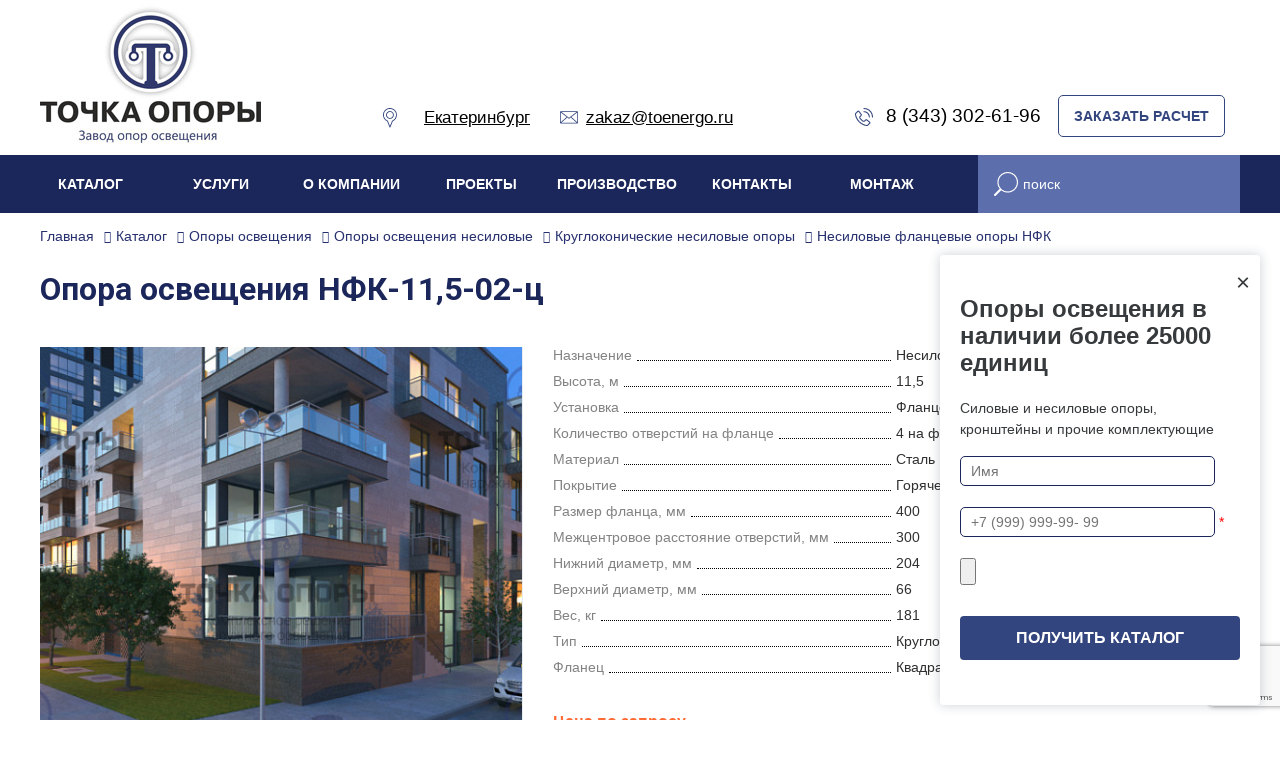

--- FILE ---
content_type: text/html; charset=UTF-8
request_url: https://toenergo.ru/catalog/opory-osveshcheniya-nfk-11-5/
body_size: 28564
content:
<!DOCTYPE html>
<html xml:lang="ru" lang="ru">
<head>
<meta name="viewport" content="width=device-width, initial-scale=1">
<title>Опора освещения НФК-11,5-02-ц в наличии купить I Завод &quot;Точка опоры&quot; в Екатеринбурге</title>
<meta name="description" content="Опора освещения НФК-11,5-02-ц от производителя. Возможна отгрузка в день заказа. Завод опор освещения «Точка опоры» – один из ведущих производителей и поставщиков опор, мачт освещения и комплектующих в РФ. " />
<meta name="keywords" content="Опора освещения НФК-11,5-02-ц - Завод опор освещения  в Екатеринбурге" />
<meta name="viewport" content="width=device-width, initial-scale=1.0">


<meta name="yandex-verification" content="762bae07bb5e0b1a" />



<meta property="og:url" content="https://toenergo.ru/catalog/opory-osveshcheniya-nfk-11-5/"/>
<meta property="og:type" content="business.business"/>
<meta property="og:title" content="Опора освещения НФК-11,5-02-ц в наличии купить I Завод &quot;Точка опоры&quot;в Екатеринбурге">
<meta property="og:site_name" content="Завод опор освещения «Точка опоры»">
<meta property="og:description" content="Опора освещения НФК-11,5-02-ц от производителя. Возможна отгрузка в день заказа. Завод опор освещения «Точка опоры» – один из ведущих производителей и поставщиков опор, мачт освещения и комплектующих в РФ.  в Екатеринбурге">
<meta property="og:image" content="https://toenergo.ru/local/templates/toenergo_new/images/new-logo.jpg">
<link rel="stylesheet" href="https://cdnjs.cloudflare.com/ajax/libs/font-awesome/5.15.4/css/all.min.css">
<link rel="apple-touch-icon" sizes="57x57" href="/fav/apple-icon-57x57.png">
<link rel="apple-touch-icon" sizes="60x60" href="/fav/apple-icon-60x60.png">
<link rel="apple-touch-icon" sizes="72x72" href="/fav/apple-icon-72x72.png">
<link rel="apple-touch-icon" sizes="76x76" href="/fav/apple-icon-76x76.png">
<link rel="apple-touch-icon" sizes="114x114" href="/fav/apple-icon-114x114.png">
<link rel="apple-touch-icon" sizes="120x120" href="/fav/apple-icon-120x120.png">
<link rel="apple-touch-icon" sizes="144x144" href="/fav/apple-icon-144x144.png">
<link rel="apple-touch-icon" sizes="152x152" href="/fav/apple-icon-152x152.png">
<link rel="apple-touch-icon" sizes="180x180" href="/fav/apple-icon-180x180.png">
<link rel="icon" type="image/png" sizes="192x192"  href="/fav/android-icon-192x192.png">
<link rel="icon" type="image/png" sizes="32x32" href="/fav/favicon-32x32.png">
<link rel="icon" type="image/png" sizes="96x96" href="/fav/favicon-96x96.png">
<link rel="icon" type="image/png" sizes="16x16" href="/fav/favicon-16x16.png">
<link rel="manifest" href="/fav/manifest.json">
<meta name="msapplication-TileColor" content="#ffffff">
<meta name="msapplication-TileImage" content="/fav/ms-icon-144x144.png">
<meta name="theme-color" content="#ffffff">
    <link href="https://vjs.zencdn.net/7.20.3/video-js.css" rel="stylesheet" />
    <!-- Google Tag Manager -->
<!-- End Google Tag Manager -->


<meta http-equiv="Content-Type" content="text/html; charset=UTF-8" />







<script type="text/javascript" data-skip-moving="true">(function(w, d, n) {var cl = "bx-core";var ht = d.documentElement;var htc = ht ? ht.className : undefined;if (htc === undefined || htc.indexOf(cl) !== -1){return;}var ua = n.userAgent;if (/(iPad;)|(iPhone;)/i.test(ua)){cl += " bx-ios";}else if (/Android/i.test(ua)){cl += " bx-android";}cl += (/(ipad|iphone|android|mobile|touch)/i.test(ua) ? " bx-touch" : " bx-no-touch");cl += w.devicePixelRatio && w.devicePixelRatio >= 2? " bx-retina": " bx-no-retina";var ieVersion = -1;if (/AppleWebKit/.test(ua)){cl += " bx-chrome";}else if ((ieVersion = getIeVersion()) > 0){cl += " bx-ie bx-ie" + ieVersion;if (ieVersion > 7 && ieVersion < 10 && !isDoctype()){cl += " bx-quirks";}}else if (/Opera/.test(ua)){cl += " bx-opera";}else if (/Gecko/.test(ua)){cl += " bx-firefox";}if (/Macintosh/i.test(ua)){cl += " bx-mac";}ht.className = htc ? htc + " " + cl : cl;function isDoctype(){if (d.compatMode){return d.compatMode == "CSS1Compat";}return d.documentElement && d.documentElement.clientHeight;}function getIeVersion(){if (/Opera/i.test(ua) || /Webkit/i.test(ua) || /Firefox/i.test(ua) || /Chrome/i.test(ua)){return -1;}var rv = -1;if (!!(w.MSStream) && !(w.ActiveXObject) && ("ActiveXObject" in w)){rv = 11;}else if (!!d.documentMode && d.documentMode >= 10){rv = 10;}else if (!!d.documentMode && d.documentMode >= 9){rv = 9;}else if (d.attachEvent && !/Opera/.test(ua)){rv = 8;}if (rv == -1 || rv == 8){var re;if (n.appName == "Microsoft Internet Explorer"){re = new RegExp("MSIE ([0-9]+[\.0-9]*)");if (re.exec(ua) != null){rv = parseFloat(RegExp.$1);}}else if (n.appName == "Netscape"){rv = 11;re = new RegExp("Trident/.*rv:([0-9]+[\.0-9]*)");if (re.exec(ua) != null){rv = parseFloat(RegExp.$1);}}}return rv;}})(window, document, navigator);</script>


<link href="/bitrix/js/ui/fonts/opensans/ui.font.opensans.min.css?16346329062409" type="text/css"  rel="stylesheet" />
<link href="/bitrix/js/main/popup/dist/main.popup.bundle.min.css?163463283523420" type="text/css"  rel="stylesheet" />
<link href="/bitrix/cache/css/s1/toenergo_new/page_80c54374b2b9d24843606ec0988180cc/page_80c54374b2b9d24843606ec0988180cc_v1.css?172044513146490" type="text/css"  rel="stylesheet" />
<link href="/bitrix/cache/css/s1/toenergo_new/template_8a122b9d3266d77cdce0e8993980d239/template_8a122b9d3266d77cdce0e8993980d239_v1.css?1760598200264309" type="text/css"  data-template-style="true" rel="stylesheet" />
<!-- Pixel -->
<!-- /Pixel -->



    <link rel="alternate" hreflang="ru-RU" href="https://toenergo.ru/catalog/opory-osveshcheniya-nfk-11-5/" />
        <link rel="alternate" hreflang="ru-KZ" href="https://toenergo.kz/catalog/opory-osveshcheniya-nfk-11-5/" />
        <link rel="alternate" hreflang="x-default" href="https://toenergo.ru/catalog/opory-osveshcheniya-nfk-11-5/" />
    


</head>
	<body class="body not-main product-card">
<!-- Google Tag Manager (noscript) -->
<noscript><iframe src="https://www.googletagmanager.com/ns.html?id=GTM-KN9LBVZ"
height="0" width="0" style="display:none;visibility:hidden"></iframe></noscript>
<!-- End Google Tag Manager (noscript) -->

<header itemscope itemtype="http://schema.org/Organization" class="header-main">
	<meta itemprop="name" content="Завод опор освещения - Точка опоры">
	<div class="header-video">
		<div class="video-bg"></div>
		<video width="100%" height="auto" autoplay loop muted playsinline preload="auto" poster="/local/templates/toenergo_new/images/poster.jpg">
					<source src="/local/templates/toenergo_new/video/main-video.mp4" type="video/mp4">
				</video>
	</div>
	<div class="header-top sticky">
		<div class="content container">
		<div class="header-logo"><a href="/"><img width="221" src="/local/templates/toenergo_new/images/new-logo.jpg" alt="Завод опор освещения — Точка Опоры"></a></div>
		<div class="header-top-left">
		<div class="vr-template ">
<svg class="header-svg" width="14" height="20" viewBox="0 0 14 20" fill="none" xmlns="http://www.w3.org/2000/svg">
<path fill-rule="evenodd" clip-rule="evenodd" d="M6.55239 19.3662C6.61813 19.5319 6.77826 19.6407 6.95652 19.6407C7.13474 19.6407 7.29491 19.5319 7.36065 19.3663L9.7517 13.3396C10.9429 12.8167 11.9591 11.9747 12.6989 10.8954C13.4932 9.7363 13.913 8.37826 13.913 6.968C13.913 3.13217 10.7923 0.0114746 6.95652 0.0114746C3.12065 0.0114746 0 3.13217 0 6.968C0 8.37821 0.419826 9.7363 1.21417 10.8954C1.95391 11.9747 2.97013 12.8168 4.16135 13.3396L6.55239 19.3662ZM0.869565 6.968C0.869565 3.61165 3.60017 0.88104 6.95652 0.88104C10.3129 0.88104 13.0435 3.61161 13.0435 6.968C13.0435 9.45547 11.5547 11.6691 9.25065 12.6074C9.14096 12.6521 9.05422 12.7396 9.01052 12.8497L6.95652 18.027L4.90248 12.8497C4.85883 12.7396 4.77204 12.6521 4.66235 12.6074C2.3583 11.6691 0.869565 9.45547 0.869565 6.968Z"/>
<path fill-rule="evenodd" clip-rule="evenodd" d="M3.04346 6.96798C3.04346 9.12563 4.79885 10.881 6.9565 10.881C9.11415 10.881 10.8695 9.12563 10.8695 6.96798C10.8695 4.81032 9.11415 3.05493 6.9565 3.05493C4.79885 3.05493 3.04346 4.81032 3.04346 6.96798ZM3.91302 6.96798C3.91302 5.2898 5.27828 3.9245 6.9565 3.9245C8.63467 3.9245 9.99998 5.2898 9.99998 6.96798C9.99998 8.64615 8.63467 10.0115 6.9565 10.0115C5.27828 10.0115 3.91302 8.64615 3.91302 6.96798Z"/>
</svg>
<span class="vr-template__label">&emsp; </span>
	<a itemprop="address" itemscope itemtype="http://schema.org/PostalAddress" class="href_white vr-template__link js-vr-template__link-region-name " href="#"
		onclick="OpenVregionsPopUp('open', 'vregions-popup', 'vregions-sepia'); return false;"><span itemprop="addressLocality">Екатеринбург</span> </a>
</div>
<div id="vregions-sepia" class="vregions-sepia" onclick="OpenVregionsPopUp('close'); return false;"></div>
	<div class="vr-popup vregions-popup-que" id="vregions-popup-que">
		<div class="vr-popup__content vr-popup__content_que">
			<a class="vr-popup__close" onclick="OpenVregionsPopUp('close'); return false;">close</a>
			<div class="vr-popup__header">
				<div class="vr-popup__title">Мы угадали?</div>
			</div>
			<div class="vr-popup__body clearfix">
				<div class="vr-popup__paragraph">Ваш регион: 					<span class="vr-popup__suggested-region" id="suggested-region"></span><b>?</b>
				</div>
				<a href="#" onclick="ChangeVRegion(this); return false;" id="we_guessed" data-cookie=""
				   class="vr-popup__button">Да, мой</a>
				<a class="vr-popup__button vr-popup__button_danger"
				   onclick="OpenVregionsPopUp('open', 'vregions-popup', 'vregions-sepia');">Нет, выберу другой</a>
			</div>
		</div>
	</div>
	<div class="vr-popup" id="vregions-popup">
		<div class="vr-popup__content">
			<a class="vr-popup__close" onclick="OpenVregionsPopUp('close'); return false;">close</a>
			<div class="vr-popup__header"><div class="vr-popup__title">Выберите ваш регион</div></div>
			<div class="vr-popup__body clearfix">
												<div class="vregions-list clearfix">
									<div class="vregions-list__col vregions-list__col_width-one-3">
													<a class="vr-popup__region-link vr-popup__region-link_active js-vr-popup__region-link" href="https://toenergo.ru"
							   data-cookie="ekaterinburg"
															   onclick="ChangeVRegion(this); return false;">Екатеринбург</a>
													<a class="vr-popup__region-link  js-vr-popup__region-link" href="https://moskva.toenergo.ru"
							   data-cookie="moskva"
															   onclick="ChangeVRegion(this); return false;">Москва</a>
													<a class="vr-popup__region-link  js-vr-popup__region-link" href="https://arhangelsk.toenergo.ru"
							   data-cookie="arhangelsk"
															   onclick="ChangeVRegion(this); return false;">Архангельск</a>
													<a class="vr-popup__region-link  js-vr-popup__region-link" href="https://balashiha.toenergo.ru"
							   data-cookie="balashiha"
															   onclick="ChangeVRegion(this); return false;">Балашиха</a>
													<a class="vr-popup__region-link  js-vr-popup__region-link" href="https://belgorod.toenergo.ru"
							   data-cookie="belgorod"
															   onclick="ChangeVRegion(this); return false;">Белгород</a>
													<a class="vr-popup__region-link  js-vr-popup__region-link" href="https://vladivostok.toenergo.ru"
							   data-cookie="vladivostok"
															   onclick="ChangeVRegion(this); return false;">Владивосток</a>
													<a class="vr-popup__region-link  js-vr-popup__region-link" href="https://vladimir.toenergo.ru"
							   data-cookie="vladimir"
															   onclick="ChangeVRegion(this); return false;">Владимир</a>
													<a class="vr-popup__region-link  js-vr-popup__region-link" href="https://volgograd.toenergo.ru"
							   data-cookie="volgograd"
															   onclick="ChangeVRegion(this); return false;">Волгоград</a>
													<a class="vr-popup__region-link  js-vr-popup__region-link" href="https://voronej.toenergo.ru"
							   data-cookie="voronej"
															   onclick="ChangeVRegion(this); return false;">Воронеж</a>
													<a class="vr-popup__region-link  js-vr-popup__region-link" href="https://ivanovo.toenergo.ru"
							   data-cookie="ivanovo"
															   onclick="ChangeVRegion(this); return false;">Иваново</a>
													<a class="vr-popup__region-link  js-vr-popup__region-link" href="https://izhevsk.toenergo.ru"
							   data-cookie="izhevsk"
															   onclick="ChangeVRegion(this); return false;">Ижевск</a>
													<a class="vr-popup__region-link  js-vr-popup__region-link" href="https://irkutsk.toenergo.ru"
							   data-cookie="irkutsk"
															   onclick="ChangeVRegion(this); return false;">Иркутск</a>
													<a class="vr-popup__region-link  js-vr-popup__region-link" href="https://yoshkar-ola.toenergo.ru"
							   data-cookie="yoshkar-ola"
															   onclick="ChangeVRegion(this); return false;">Йошкар-Ола</a>
													<a class="vr-popup__region-link  js-vr-popup__region-link" href="https://kazan.toenergo.ru"
							   data-cookie="kazan"
															   onclick="ChangeVRegion(this); return false;">Казань</a>
													<a class="vr-popup__region-link  js-vr-popup__region-link" href="https://kaluga.toenergo.ru"
							   data-cookie="kaluga"
															   onclick="ChangeVRegion(this); return false;">Калуга</a>
													<a class="vr-popup__region-link  js-vr-popup__region-link" href="https://kirov.toenergo.ru"
							   data-cookie="kirov"
															   onclick="ChangeVRegion(this); return false;">Киров</a>
													<a class="vr-popup__region-link  js-vr-popup__region-link" href="https://krasnodar.toenergo.ru"
							   data-cookie="krasnodar"
															   onclick="ChangeVRegion(this); return false;">Краснодар</a>
											</div>
									<div class="vregions-list__col vregions-list__col_width-one-3">
													<a class="vr-popup__region-link  js-vr-popup__region-link" href="https://krasnoyarsk.toenergo.ru"
							   data-cookie="krasnoyarsk"
															   onclick="ChangeVRegion(this); return false;">Красноярск</a>
													<a class="vr-popup__region-link  js-vr-popup__region-link" href="https://kursk.toenergo.ru"
							   data-cookie="kursk"
															   onclick="ChangeVRegion(this); return false;">Курск</a>
													<a class="vr-popup__region-link  js-vr-popup__region-link" href="https://lipetsk.toenergo.ru"
							   data-cookie="lipetsk"
															   onclick="ChangeVRegion(this); return false;">Липецк</a>
													<a class="vr-popup__region-link  js-vr-popup__region-link" href="https://nijniynovgorod.toenergo.ru"
							   data-cookie="nijniynovgorod"
															   onclick="ChangeVRegion(this); return false;">Нижний Новгород</a>
													<a class="vr-popup__region-link  js-vr-popup__region-link" href="https://novosibirsk.toenergo.ru"
							   data-cookie="novosibirsk"
															   onclick="ChangeVRegion(this); return false;">Новосибирск</a>
													<a class="vr-popup__region-link  js-vr-popup__region-link" href="https://novyy-urengoy.toenergo.ru"
							   data-cookie="novyy-urengoy"
															   onclick="ChangeVRegion(this); return false;">Новый Уренгой</a>
													<a class="vr-popup__region-link  js-vr-popup__region-link" href="https://omsk.toenergo.ru"
							   data-cookie="omsk"
															   onclick="ChangeVRegion(this); return false;">Омск</a>
													<a class="vr-popup__region-link  js-vr-popup__region-link" href="https://orel.toenergo.ru"
							   data-cookie="orel"
															   onclick="ChangeVRegion(this); return false;">Орел</a>
													<a class="vr-popup__region-link  js-vr-popup__region-link" href="https://orenburg.toenergo.ru"
							   data-cookie="orenburg"
															   onclick="ChangeVRegion(this); return false;">Оренбург</a>
													<a class="vr-popup__region-link  js-vr-popup__region-link" href="https://penza.toenergo.ru"
							   data-cookie="penza"
															   onclick="ChangeVRegion(this); return false;">Пенза</a>
													<a class="vr-popup__region-link  js-vr-popup__region-link" href="https://perm.toenergo.ru"
							   data-cookie="perm"
															   onclick="ChangeVRegion(this); return false;">Пермь</a>
													<a class="vr-popup__region-link  js-vr-popup__region-link" href="https://petrozavodsk.toenergo.ru"
							   data-cookie="petrozavodsk"
															   onclick="ChangeVRegion(this); return false;">Петрозаводск</a>
													<a class="vr-popup__region-link  js-vr-popup__region-link" href="https://rostov.toenergo.ru"
							   data-cookie="rostov"
															   onclick="ChangeVRegion(this); return false;">Ростов-на-Дону</a>
													<a class="vr-popup__region-link  js-vr-popup__region-link" href="https://ryazan.toenergo.ru"
							   data-cookie="ryazan"
															   onclick="ChangeVRegion(this); return false;">Рязань</a>
													<a class="vr-popup__region-link  js-vr-popup__region-link" href="https://samara.toenergo.ru"
							   data-cookie="samara"
															   onclick="ChangeVRegion(this); return false;">Самара</a>
													<a class="vr-popup__region-link  js-vr-popup__region-link" href="https://sankt-peterburg.toenergo.ru"
							   data-cookie="sankt-peterburg"
															   onclick="ChangeVRegion(this); return false;">Санкт-Петербург</a>
													<a class="vr-popup__region-link  js-vr-popup__region-link" href="https://saransk.toenergo.ru"
							   data-cookie="saransk"
															   onclick="ChangeVRegion(this); return false;">Саранск</a>
											</div>
									<div class="vregions-list__col vregions-list__col_width-one-3">
													<a class="vr-popup__region-link  js-vr-popup__region-link" href="https://saratov.toenergo.ru"
							   data-cookie="saratov"
															   onclick="ChangeVRegion(this); return false;">Саратов</a>
													<a class="vr-popup__region-link  js-vr-popup__region-link" href="https://surgut.toenergo.ru"
							   data-cookie="surgut"
															   onclick="ChangeVRegion(this); return false;">Сургут</a>
													<a class="vr-popup__region-link  js-vr-popup__region-link" href="https://tambov.toenergo.ru"
							   data-cookie="tambov"
															   onclick="ChangeVRegion(this); return false;">Тамбов</a>
													<a class="vr-popup__region-link  js-vr-popup__region-link" href="https://tver.toenergo.ru"
							   data-cookie="tver"
															   onclick="ChangeVRegion(this); return false;">Тверь</a>
													<a class="vr-popup__region-link  js-vr-popup__region-link" href="https://tula.toenergo.ru"
							   data-cookie="tula"
															   onclick="ChangeVRegion(this); return false;">Тула</a>
													<a class="vr-popup__region-link  js-vr-popup__region-link" href="https://tyumen.toenergo.ru"
							   data-cookie="tyumen"
															   onclick="ChangeVRegion(this); return false;">Тюмень</a>
													<a class="vr-popup__region-link  js-vr-popup__region-link" href="https://ulyanovsk.toenergo.ru"
							   data-cookie="ulyanovsk"
															   onclick="ChangeVRegion(this); return false;">Ульяновск</a>
													<a class="vr-popup__region-link  js-vr-popup__region-link" href="https://ufa.toenergo.ru"
							   data-cookie="ufa"
															   onclick="ChangeVRegion(this); return false;">Уфа</a>
													<a class="vr-popup__region-link  js-vr-popup__region-link" href="https://khabarovsk.toenergo.ru"
							   data-cookie="khabarovsk"
															   onclick="ChangeVRegion(this); return false;">Хабаровск</a>
													<a class="vr-popup__region-link  js-vr-popup__region-link" href="https://cheboksary.toenergo.ru"
							   data-cookie="cheboksary"
															   onclick="ChangeVRegion(this); return false;">Чебоксары</a>
													<a class="vr-popup__region-link  js-vr-popup__region-link" href="https://chelyabinsk.toenergo.ru"
							   data-cookie="chelyabinsk"
															   onclick="ChangeVRegion(this); return false;">Челябинск</a>
													<a class="vr-popup__region-link  js-vr-popup__region-link" href="https://yaroslavl.toenergo.ru"
							   data-cookie="yaroslavl"
															   onclick="ChangeVRegion(this); return false;">Ярославль</a>
													<a class="vr-popup__region-link  js-vr-popup__region-link" href="https://donetsk.toenergo.ru"
							   data-cookie="donetsk"
															   onclick="ChangeVRegion(this); return false;">Донецк</a>
													<a class="vr-popup__region-link  js-vr-popup__region-link" href="https://krym.toenergo.ru"
							   data-cookie="krym"
															   onclick="ChangeVRegion(this); return false;">Крым</a>
													<a class="vr-popup__region-link  js-vr-popup__region-link" href="https://mariupol.toenergo.ru"
							   data-cookie="mariupol"
															   onclick="ChangeVRegion(this); return false;">Мариуполь</a>
													<a class="vr-popup__region-link  js-vr-popup__region-link" href="https://kazakhstan.toenergo.ru"
							   data-cookie="kazakhstan"
															   onclick="ChangeVRegion(this); return false;">Казахстан</a>
											</div>
							</div>
					</div>
	</div>
	</div>
			<a class="href_white img_link" href="mailto:zakaz@toenergo.ru" class="color_white"><svg class="header-svg" width="18" height="14" viewBox="0 0 18 14" fill="none" xmlns="http://www.w3.org/2000/svg">
			<path fill-rule="evenodd" clip-rule="evenodd" d="M0.958807 0.20459C0.436143 0.20459 0 0.634342 0 1.157V11.5185C0 12.0412 0.436143 12.4773 0.958807 12.4773H17.0412C17.5639 12.4773 18 12.0412 18 11.5185V1.157C18 0.634342 17.5639 0.20459 17.0412 0.20459H0.958807ZM16.4339 1.02277L9 6.82036L1.56605 1.02277H16.4339ZM6.60298 5.983L0.818182 1.47021V11.1286L6.60298 5.983ZM17.1818 1.47021V11.1286L11.397 5.983L17.1818 1.47021ZM8.75071 7.65771L7.26136 6.49436L1.45099 11.6591H16.549L10.7386 6.49436L9.24929 7.65771C9.10229 7.77067 8.89771 7.77067 8.75071 7.65771Z"/>
			</svg><span itemprop="email">zakaz@toenergo.ru</span></a>
		</div>
		<div class="header-top-right">
			<a class="header__link animated color_white href_white img_link" href="tel:83433026196">
<svg class="header-svg" width="18" height="18" viewBox="0 0 18 18" fill="none" xmlns="http://www.w3.org/2000/svg">
<path fill-rule="evenodd" clip-rule="evenodd" d="M17.4706 9.52941C17.763 9.52941 18.0001 9.29239 18.0001 9C18.0001 4.02944 13.9706 0 9.00005 0C8.70767 0 8.47064 0.237026 8.47064 0.529412C8.47064 0.821798 8.70767 1.05882 9.00005 1.05882C13.3858 1.05882 16.9412 4.61421 16.9412 9C16.9412 9.29239 17.1783 9.52941 17.4706 9.52941ZM14.2942 9.52941C14.5866 9.52941 14.8236 9.29239 14.8236 9C14.8236 5.78375 12.2163 3.17647 9.00005 3.17647C8.70767 3.17647 8.47064 3.4135 8.47064 3.70588C8.47064 3.99827 8.70767 4.23529 9.00005 4.23529C11.6315 4.23529 13.7648 6.36853 13.7648 9C13.7648 9.29239 14.0018 9.52941 14.2942 9.52941ZM15.0794 15.6667L13.2999 17.4463C11.7123 19.0338 6.62287 16.947 3.84708 14.1712C1.07103 11.3951 -1.01579 6.30611 0.571938 4.71838L2.3515 2.93882C2.88288 2.40743 3.72436 2.45197 4.20049 3.03392L6.56081 5.91885C7.01136 6.46954 6.97123 7.3035 6.46872 7.80602L5.34442 8.93031C5.20256 9.07217 5.16376 9.36628 5.26352 9.53264C5.29404 9.59066 5.31699 9.63414 5.35442 9.69975C5.41987 9.81444 5.50087 9.94525 5.59794 10.0891C5.87857 10.5052 6.22966 10.9378 6.65503 11.3632C7.08039 11.7886 7.51357 12.14 7.93047 12.4211C8.07469 12.5184 8.20586 12.5996 8.32091 12.6653C8.38674 12.7029 8.43042 12.7259 8.44886 12.735C8.65307 12.8522 8.94789 12.8139 9.08793 12.6738L10.2122 11.5495C10.7146 11.0472 11.5491 11.0072 12.0994 11.4574L14.9843 13.8178C15.5668 14.2943 15.6113 15.1348 15.0794 15.6667ZM5.72002 7.05731L4.59572 8.18161C4.11858 8.65875 4.0065 9.47185 4.34342 10.0567C4.41139 10.1923 4.5355 10.4075 4.72015 10.6813C5.0373 11.1514 5.43093 11.6365 5.90633 12.1119C6.38176 12.5873 6.86739 12.9813 7.33842 13.299C7.61466 13.4853 7.83145 13.6101 7.96717 13.678C8.55206 14.0071 9.36158 13.8976 9.83663 13.4225L10.9609 12.2982C11.078 12.1812 11.299 12.1706 11.4289 12.2769L14.3138 14.6372C14.4127 14.7181 14.4186 14.8302 14.3307 14.918L12.5512 16.6976C11.5555 17.6932 6.9977 15.8244 4.59578 13.4225C2.19362 11.0203 0.324794 6.46292 1.32064 5.46708L3.1002 3.68752C3.18757 3.60015 3.30059 3.60613 3.38099 3.7044L5.74131 6.58933C5.84792 6.71963 5.83732 6.94001 5.72002 7.05731Z"/>
</svg> <span itemprop="telephone">8 (343) 302-61-96</span></a>
			<div class="header-top-buttons">
				<a href="javaskript:void(0)" class="btn btn-border color_white" data-toggle="modal" data-target="#exampleModal-calc">ЗАКАЗАТЬ РАСЧЕТ</a>
			</div>    
		</div>
		</div>
	</div>
	<div class="header__bottom ph-15 animated">
		<div class="content container">
		<div class="row"><div class="col-md-9 top_menu"><!--'start_frame_cache_LkGdQn'-->
<ul class="main-menu flex animated" >


	
	
					<li class="main-menu__item animated"><a class="main-menu__link flex animated" href="/catalog/" class="root-item-selected">Каталог</a>
				<ul class="main-menu__sub">
		
	
	

	
	
		
							<li class="main-menu__sub-2--item animated" ><a class="main-menu__sub-2--link animated" href="/catalog/opory-osveshchenyia/">Опоры освещения</a></li>
			
		
	
	

	
	
		
							<li class="main-menu__sub-2--item animated" ><a class="main-menu__sub-2--link animated" href="/catalog/machty-osveshcheniya-/">Мачты освещения</a></li>
			
		
	
	

	
	
		
							<li class="main-menu__sub-2--item animated" ><a class="main-menu__sub-2--link animated" href="/catalog/kronsteiny/">Кронштейны уличного освещения</a></li>
			
		
	
	

	
	
		
							<li class="main-menu__sub-2--item animated" ><a class="main-menu__sub-2--link animated" href="/catalog/zakladnie-detali-fundamenta/">Закладные детали фундамента</a></li>
			
		
	
	

	
	
		
							<li class="main-menu__sub-2--item animated" ><a class="main-menu__sub-2--link animated" href="/catalog/machty-svyazi/">Мачты связи</a></li>
			
		
	
	

	
	
		
							<li class="main-menu__sub-2--item animated" ><a class="main-menu__sub-2--link animated" href="/catalog/molnieotvodi/">Молниеотводы</a></li>
			
		
	
	

	
	
		
							<li class="main-menu__sub-2--item animated" ><a class="main-menu__sub-2--link animated" href="/catalog/svetofornie-opory/">Светофорные опоры</a></li>
			
		
	
	

	
	
		
							<li class="main-menu__sub-2--item animated" ><a class="main-menu__sub-2--link animated" href="/catalog/opory-dvoynogo-naznacheniya/">Опоры двойного назначения</a></li>
			
		
	
	

	
	
		
							<li class="main-menu__sub-2--item animated" ><a class="main-menu__sub-2--link animated" href="/catalog/opory-kontaktnoy-seti-zheleznykh-dorog/">Опоры контактной сети ж/д</a></li>
			
		
	
	

	
	
		
							<li class="main-menu__sub-2--item animated" ><a class="main-menu__sub-2--link animated" href="/catalog/ramnye-opory-dorozhnye/">Рамные опоры дорожные</a></li>
			
		
	
	

	
	
		
							<li class="main-menu__sub-2--item animated" ><a class="main-menu__sub-2--link animated" href="/catalog/tsokoli-opor-osveshcheniya/">Цоколи опор освещения</a></li>
			
		
	
	

	
	
		
							<li class="main-menu__sub-2--item animated" ><a class="main-menu__sub-2--link animated" href="/catalog/opory-lep-metallicheskie/">Металлические опоры ВЛ</a></li>
			
		
	
	

	
	
		
							<li class="main-menu__sub-2--item animated" ><a class="main-menu__sub-2--link animated" href="/catalog/opory-truboprovodov/">Опоры трубопроводов</a></li>
			
		
	
	

	
	
		
							<li class="main-menu__sub-2--item animated" ><a class="main-menu__sub-2--link animated" href="/catalog/nalichie-na-sklade/">Наличие на складе</a></li>
			
		
	
	

	
	
		
							<li class="main-menu__sub-2--item animated" ><a class="main-menu__sub-2--link animated" href="/karta-vetrovykh-rayonov/">Карта ветровых районов</a></li>
			
		
	
	

			</ul></li>	
	
					<li class="main-menu__item animated"><a class="main-menu__link flex animated" href="/services/" class="root-item">Услуги</a>
				<ul class="main-menu__sub">
		
	
	

	
	
		
							<li class="main-menu__sub-2--item animated" ><a class="main-menu__sub-2--link animated" href="/services/poroshkovaya-pokraska/">Порошковая покраска</a></li>
			
		
	
	

	
	
		
							<li class="main-menu__sub-2--item animated" ><a class="main-menu__sub-2--link animated" href="/services/plazmennaya-rezka-metalla/">Плазменная резка</a></li>
			
		
	
	

	
	
		
							<li class="main-menu__sub-2--item animated" ><a class="main-menu__sub-2--link animated" href="/services/gibka-profilnykh-trub-i-prutov/">Гибка профильных труб</a></li>
			
		
	
	

	
	
		
							<li class="main-menu__sub-2--item animated" ><a class="main-menu__sub-2--link animated" href="/services/svarka-metallicheskikh-konstruktsiy/">Сварка металлических конструкций</a></li>
			
		
	
	

	
	
		
							<li class="main-menu__sub-2--item animated" ><a class="main-menu__sub-2--link animated" href="/services/perforatsiya-metalla/">Перфорация металла</a></li>
			
		
	
	

	
	
		
							<li class="main-menu__sub-2--item animated" ><a class="main-menu__sub-2--link animated" href="/services/slesarnaya-obrabotka/">Слесарная обработка</a></li>
			
		
	
	

	
	
		
							<li class="main-menu__sub-2--item animated" ><a class="main-menu__sub-2--link animated" href="/services/izgotovlenie-metallokonstruktsiy/">Изготовление металлоконструкций</a></li>
			
		
	
	

	
	
		
							<li class="main-menu__sub-2--item animated" ><a class="main-menu__sub-2--link animated" href="/services/lazernaya-chistka-metalla/">Лазерная чистка металла</a></li>
			
		
	
	

			</ul></li>	
	
					<li class="main-menu__item animated"><a class="main-menu__link flex animated" href="/company/" class="root-item">О компании</a>
				<ul class="main-menu__sub">
		
	
	

	
	
		
							<li class="main-menu__sub-2--item animated" ><a class="main-menu__sub-2--link animated" href="/company/missia/">Миссия</a></li>
			
		
	
	

	
	
		
							<li class="main-menu__sub-2--item animated" ><a class="main-menu__sub-2--link animated" href="/company/novosti/">Новости</a></li>
			
		
	
	

	
	
		
							<li class="main-menu__sub-2--item animated" ><a class="main-menu__sub-2--link animated" href="/smi/">СМИ о нас</a></li>
			
		
	
	

	
	
		
							<li class="main-menu__sub-2--item animated" ><a class="main-menu__sub-2--link animated" href="/company/sertifikaty/">Сертификаты</a></li>
			
		
	
	

	
	
		
							<li class="main-menu__sub-2--item animated" ><a class="main-menu__sub-2--link animated" href="https://www.youtube.com/channel/UC3miwSfHSMIB9jEPeEGXjFg">Видео</a></li>
			
		
	
	

	
	
		
							<li class="main-menu__sub-2--item animated" ><a class="main-menu__sub-2--link animated" href="/company/vacancies">Вакансии</a></li>
			
		
	
	

			</ul></li>	
	
		
							<li class="main-menu__item animated">
					<a class="main-menu__link flex animated " href="/work-examples/" class="root-item">Проекты</a>
				</li>
			
		
	
	

	
	
					<li class="main-menu__item animated"><a class="main-menu__link flex animated" href="/Production/" class="root-item">Производство</a>
				<ul class="main-menu__sub">
		
	
	

	
	
		
							<li class="main-menu__sub-2--item animated" ><a class="main-menu__sub-2--link animated" href="/katalog-ral/">Каталог RAL</a></li>
			
		
	
	

	
	
		
							<li class="main-menu__sub-2--item animated" ><a class="main-menu__sub-2--link animated" href="/tablica-sootvetstviya-zakladnih-detalei-fundamenta/">Закладные детали фундамента</a></li>
			
		
	
	

			</ul></li>	
	
		
							<li class="main-menu__item animated">
					<a class="main-menu__link flex animated " href="/contacts/" class="root-item">Контакты</a>
				</li>
			
		
	
	

	
	
		
							<li class="main-menu__item animated">
					<a class="main-menu__link flex animated " href="/montazh-opor-osveshcheniya/" class="root-item">Монтаж</a>
				</li>
			
		
	
	


</ul>
<div class="menu-clear-left"></div>

<!--'end_frame_cache_LkGdQn'--></div>
			<div class="col-md-3"><div itemscope itemtype="http://schema.org/WebSite" id="title-search" class="search animated">
    <link itemprop="url" href="https://toenergo.ru"/>
<form itemprop="potentialAction" itemscope itemtype="http://schema.org/SearchAction" action="/catalog/">
	<meta itemprop="target" content="https://toenergo.ru/catalog/?q={search}"/>
	<input itemprop="query-input" id="title-search-input" type="text" name="q" value="" autocomplete="off" placeholder="поиск" class="search__input--text input-focus animated"/>
	<button class="search__input--submit icon-search animated" type="submit" name="s"></button>
</form>
</div>
</div>
		</div>
		</div>
	</div>
	<div class="center logo-div">
		<a href="/" class="logo-div-link">
			<svg width="128" height="128" viewBox="0 0 81 81" fill="none" xmlns="http://www.w3.org/2000/svg">
				<g filter="url(#filter0_d)">
				<path fill-rule="evenodd" clip-rule="evenodd" d="M40.9023 2.80518C50.4668 2.80518 59.5619 6.57292 66.3232 13.3358C73.0861 20.0971 76.8539 29.1923 76.8539 38.7568C76.8539 48.3213 73.0861 57.4149 66.3232 64.1778C59.5619 70.939 50.4668 74.7068 40.9023 74.7068C31.3378 74.7068 22.2442 70.939 15.4813 64.1778C8.72001 57.4149 4.95227 48.3213 4.95227 38.7568C4.95227 29.1923 8.72001 20.0971 15.4813 13.3358C22.2442 6.57292 31.3378 2.80518 40.9023 2.80518ZM61.5329 36.6036C63.149 37.9794 64.1765 40.0294 64.1765 42.3213C64.1765 46.4616 60.82 49.8213 56.6781 49.8213C52.5345 49.8213 49.1765 46.4616 49.1765 42.3213C49.1765 40.7778 49.6426 39.3455 50.4426 38.1536L50.4329 38.1552C50.4878 38.0729 50.5442 37.9923 50.6023 37.9132H48.0281V62.4407C48.4297 62.7439 48.7813 63.1068 49.0732 63.5165C52.9297 62.2439 56.4442 60.0778 59.3329 57.1874C64.2394 52.281 66.9684 45.6955 66.9684 38.7568C66.9684 31.8181 64.2394 25.231 59.3329 20.3245C54.4281 15.4197 47.841 12.6907 40.9023 12.6907C33.9636 12.6907 27.3781 15.4197 22.4716 20.3245C17.5668 25.231 14.8378 31.8181 14.8378 38.7568C14.8378 45.6955 17.5668 52.281 22.4716 57.1874C25.4716 60.1874 29.141 62.4052 33.1652 63.6552C33.499 63.152 33.92 62.7149 34.4087 62.3632V37.9132H31.9894C32.8894 39.1503 33.4216 40.6745 33.4216 42.3213C33.4216 46.4616 30.0636 49.8213 25.9216 49.8213C21.7797 49.8213 18.4216 46.4616 18.4216 42.3213C18.4216 40.0826 19.4023 38.0729 20.9571 36.7003V34.9197C20.9571 33.0907 21.6845 31.3471 22.9765 30.0552L22.9845 30.0471C24.2765 28.7552 26.02 28.0278 27.849 28.0278H54.6394C56.47 28.0278 58.2168 28.7519 59.5119 30.0471C60.8055 31.3407 61.5329 33.0874 61.5329 34.9197V36.6036Z" fill="#FEFEFE"/>
				</g>
				<path fill-rule="evenodd" clip-rule="evenodd" d="M40.9029 5.79932C50.0029 5.79932 58.2432 9.48803 64.2061 15.4525C70.1706 21.4171 73.861 29.6558 73.861 38.7574C73.861 47.8574 70.1706 56.0961 64.2061 62.0606C58.2432 68.0251 50.0029 71.7138 40.9029 71.7138C31.8013 71.7138 23.5626 68.0251 17.5981 62.0606C11.6351 56.0961 7.94482 47.8574 7.94482 38.7574C7.94482 29.6558 11.6351 21.4171 17.5981 15.4525C23.5626 9.48803 31.8013 5.79932 40.9029 5.79932ZM58.5384 38.2783C59.019 38.5009 59.4545 38.809 59.8255 39.18C60.6416 39.9961 61.1464 41.1219 61.1464 42.3671C61.1464 43.6074 60.6416 44.7348 59.8239 45.5525L59.8255 45.5542C59.011 46.3703 57.8835 46.8751 56.64 46.8751C55.3981 46.8751 54.2739 46.3703 53.4561 45.5542L53.4513 45.5509C52.6351 44.7332 52.1319 43.6074 52.1319 42.3671C52.1319 41.1219 52.6351 39.9961 53.4513 39.18L53.4529 39.1816C53.7997 38.8364 54.1981 38.5477 54.64 38.3284V34.9203H45.0351V64.43H45.0448C46.1174 64.43 46.9948 65.3074 46.9948 66.3783V67.1751C52.5739 65.9832 57.561 63.1929 61.4497 59.3042C66.7093 54.0461 69.9626 46.7816 69.9626 38.7574C69.9626 30.7316 66.7093 23.4671 61.4497 18.209C56.1916 12.9509 48.9271 9.6977 40.9029 9.6977C32.8771 9.6977 25.6142 12.9509 20.3545 18.209C15.0964 23.4671 11.8432 30.7316 11.8432 38.7574C11.8432 46.7816 15.0964 54.0461 20.3545 59.3042C24.3674 63.3154 29.5448 66.159 35.3384 67.2816V66.3783C35.3384 65.3074 36.2158 64.43 37.2884 64.43H37.4013V34.9203H27.8481V38.3009C28.311 38.5235 28.7287 38.8219 29.0868 39.18C29.9029 39.9961 30.4077 41.1219 30.4077 42.3671C30.4077 43.6074 29.9013 44.7348 29.0851 45.5525L29.0868 45.5542C28.2706 46.3703 27.1448 46.8751 25.8997 46.8751C24.6593 46.8751 23.5335 46.3703 22.7158 45.5542L22.7126 45.5509C21.8964 44.7332 21.3916 43.6074 21.3916 42.3671C21.3916 41.1219 21.8964 39.9961 22.7126 39.18L22.7142 39.1816C23.0722 38.8235 23.49 38.5251 23.9497 38.3042V34.9203C23.9497 33.8493 24.3884 32.8767 25.0932 32.1719L25.1013 32.1638C25.8077 31.459 26.7803 31.0203 27.8481 31.0203H54.64C55.7142 31.0203 56.6884 31.459 57.3948 32.1638C58.0997 32.8703 58.5384 33.8445 58.5384 34.9203V38.2783ZM58.448 40.5574C57.9851 40.0945 57.3448 39.8074 56.64 39.8074C55.9303 39.8074 55.29 40.0945 54.8303 40.5542V40.5574C54.3674 41.0203 54.0803 41.6606 54.0803 42.3671C54.0803 43.0751 54.3658 43.7154 54.8271 44.1751L54.8303 44.18C55.29 44.6396 55.9303 44.9251 56.64 44.9251C57.3448 44.9251 57.9851 44.6396 58.448 44.1751H58.4529C58.9126 43.7154 59.198 43.0751 59.198 42.3671C59.198 41.6606 58.911 41.0203 58.448 40.5574ZM27.7077 40.5574C27.2464 40.0945 26.6061 39.8074 25.8997 39.8074C25.19 39.8074 24.5513 40.0945 24.0916 40.5542V40.5574C23.6287 41.0203 23.3416 41.6606 23.3416 42.3671C23.3416 43.0751 23.6271 43.7154 24.0868 44.1751L24.0916 44.18C24.5513 44.6396 25.19 44.9251 25.8997 44.9251C26.6061 44.9251 27.2464 44.6396 27.7077 44.1751H27.7126C28.1722 43.7154 28.4577 43.0751 28.4577 42.3671C28.4577 41.6606 28.1706 41.0203 27.7077 40.5574Z" fill="#272E67"/>
				<defs>
				<filter id="filter0_d" x="0.952271" y="0.805176" width="79.9016" height="79.9016" filterUnits="userSpaceOnUse" color-interpolation-filters="sRGB">
				<feFlood flood-opacity="0" result="BackgroundImageFix"/>
				<feColorMatrix in="SourceAlpha" type="matrix" values="0 0 0 0 0 0 0 0 0 0 0 0 0 0 0 0 0 0 127 0"/>
				<feOffset dy="2"/>
				<feGaussianBlur stdDeviation="2"/>
				<feColorMatrix type="matrix" values="0 0 0 0 0 0 0 0 0 0 0 0 0 0 0 0 0 0 0.5 0"/>
				<feBlend mode="normal" in2="BackgroundImageFix" result="effect1_dropShadow"/>
				<feBlend mode="normal" in="SourceGraphic" in2="effect1_dropShadow" result="shape"/>
				</filter>
				</defs>
			</svg>
			<span class="logo-div-link__name">Точка опоры</span>
			<span class="logo-div-link__desk">Завод опор освещения</span>
		</a>
		<p class="text-logo">Комплексные решения для уличного освещения</p>
		<div class="button-block">
			<a href="javaskript:void(0)" class="btn color_white btn-border" data-toggle="modal" data-target="#exampleModal-calc">Получить индивидуальное предложение</a>
		</div>
	</div>

</header><!-- start catalog -->
<section class="row catalog_section">
<div class="content container">
	<link href="/bitrix/css/main/font-awesome.css?161073585528777" type="text/css" rel="stylesheet" />
<div class="bx-breadcrumb" itemprop="http://schema.org/breadcrumb" itemscope itemtype="http://schema.org/BreadcrumbList">
			<div class="bx-breadcrumb-item" id="bx_breadcrumb_0" itemprop="itemListElement" itemscope itemtype="http://schema.org/ListItem">
				
				<a href="/" title="Главная" itemprop="item">
					<span itemprop="name">Главная</span>
				</a>
				<meta itemprop="position" content="1" />
			</div>
			<div class="bx-breadcrumb-item" id="bx_breadcrumb_1" itemprop="itemListElement" itemscope itemtype="http://schema.org/ListItem">
				<i class="fa fa-angle-double-right"></i>
				<a href="/catalog/" title="Каталог" itemprop="item">
					<span itemprop="name">Каталог</span>
				</a>
				<meta itemprop="position" content="2" />
			</div>
			<div class="bx-breadcrumb-item" id="bx_breadcrumb_2" itemprop="itemListElement" itemscope itemtype="http://schema.org/ListItem">
				<i class="fa fa-angle-double-right"></i>
				<a href="/catalog/opory-osveshchenyia/" title="Опоры освещения" itemprop="item">
					<span itemprop="name">Опоры освещения</span>
				</a>
				<meta itemprop="position" content="3" />
			</div>
			<div class="bx-breadcrumb-item" id="bx_breadcrumb_3" itemprop="itemListElement" itemscope itemtype="http://schema.org/ListItem">
				<i class="fa fa-angle-double-right"></i>
				<a href="/catalog/opory-osveshchenyia/opory-osveshcheniya-nesilovye/" title="Опоры освещения несиловые" itemprop="item">
					<span itemprop="name">Опоры освещения несиловые</span>
				</a>
				<meta itemprop="position" content="4" />
			</div>
			<div class="bx-breadcrumb-item" id="bx_breadcrumb_4" itemprop="itemListElement" itemscope itemtype="http://schema.org/ListItem">
				<i class="fa fa-angle-double-right"></i>
				<a href="/catalog/opory-osveshchenyia/opory-osveshcheniya-nesilovye/krugolkonicheskie-opory/" title="Круглоконические несиловые опоры" itemprop="item">
					<span itemprop="name">Круглоконические несиловые опоры</span>
				</a>
				<meta itemprop="position" content="5" />
			</div>
			<div class="bx-breadcrumb-item" id="bx_breadcrumb_5" itemprop="itemListElement" itemscope itemtype="http://schema.org/ListItem">
				<i class="fa fa-angle-double-right"></i>
				<a href="/catalog/opory-osveshchenyia/opory-osveshcheniya-nesilovye/krugolkonicheskie-opory/opory-osveshcheniya-nfk/" title="Несиловые фланцевые опоры НФК" itemprop="item">
					<span itemprop="name">Несиловые фланцевые опоры НФК</span>
				</a>
				<meta itemprop="position" content="6" />
			</div>
			<div class="bx-breadcrumb-item bx-breadcrumb-item--last" itemprop="itemListElement" itemscope itemtype="http://schema.org/ListItem">
				<i class="fa fa-angle-double-right"></i>
				<span itemprop="name">Опора освещения НФК-11,5-02-ц</span>
				<meta itemprop="position" content="7" />
			</div></div>	<div itemscope itemtype="http://schema.org/Product">
	<div class="title flex">
		<h1 itemprop="name">Опора освещения НФК-11,5-02-ц</h1>
		<div class="main-actions">
                <a href="/catalog/nalichie-na-sklade/" rel="nofollow" class="btn btn-blue">НАЛИЧИЕ НА СКЛАДЕ</a>
            </div>
					</div>
<div id="comp_1924c98d60558edcfd36c061b80e7566"><div class='row'>
	<div class='col-sm-12'>


<div class="row">
	<div class="col-md-12 col-lg-6 col-xl-5">
	    
		<section class="slider">
			<div class="product-slider-wrapp product-slider swiper-container">
				<ul class="swiper-wrapper">
					<li class="swiper-slide">
						<a data-fancybox="gallery" href="/templates/sitetheme/dist/img/iblock/a4f/opora_2.jpg" data-thumb="/templates/sitetheme/dist/img/iblock/a4f/opora_2.jpg">
																					<img itemprop="image" src="https://toenergo.ru/templates/sitetheme/dist/img/resize_cache/iblock/a4f/500_500_2/opora_2.jpg" alt="Опора освещения НФК-11,5-02-ц">
						</a>
					</li>
										<li class="swiper-slide">
												<a data-fancybox="gallery" href="/templates/sitetheme/dist/img/iblock/3eb/opora-2-3.jpg" data-thumb="/templates/sitetheme/dist/img/iblock/3eb/opora-2-3.jpg">
							<img src="/templates/sitetheme/dist/img/resize_cache/iblock/3eb/500_500_2/opora-2-3.jpg">
						</a>
					</li>
										<li class="swiper-slide">
												<a data-fancybox="gallery" href="/templates/sitetheme/dist/img/iblock/f9d/opora-2-2.jpg" data-thumb="/templates/sitetheme/dist/img/iblock/f9d/opora-2-2.jpg">
							<img src="/templates/sitetheme/dist/img/resize_cache/iblock/f9d/500_500_2/opora-2-2.jpg">
						</a>
					</li>
										<li class="swiper-slide">
												<a data-fancybox="gallery" href="/templates/sitetheme/dist/img/iblock/56e/opora-2-1.jpg" data-thumb="/templates/sitetheme/dist/img/iblock/56e/opora-2-1.jpg">
							<img src="/templates/sitetheme/dist/img/resize_cache/iblock/56e/500_500_2/opora-2-1.jpg">
						</a>
					</li>
										<li class="swiper-slide">
												<a data-fancybox="gallery" href="/templates/sitetheme/dist/img/iblock/233/amjx7rzcx0svpb08lptp30ar43aijivs/NFK-5.jpg" data-thumb="/templates/sitetheme/dist/img/iblock/233/amjx7rzcx0svpb08lptp30ar43aijivs/NFK-5.jpg">
							<img src="/templates/sitetheme/dist/img/resize_cache/iblock/233/amjx7rzcx0svpb08lptp30ar43aijivs/500_500_2/NFK-5.jpg">
						</a>
					</li>
										<li class="swiper-slide">
												<a data-fancybox="gallery" href="/templates/sitetheme/dist/img/iblock/009/ydymnwwq5vfcryfq8236mvei5kl5ejac/NFK-chertezh.jpg" data-thumb="/templates/sitetheme/dist/img/iblock/009/ydymnwwq5vfcryfq8236mvei5kl5ejac/NFK-chertezh.jpg">
							<img src="/templates/sitetheme/dist/img/resize_cache/iblock/009/ydymnwwq5vfcryfq8236mvei5kl5ejac/500_500_2/NFK-chertezh.jpg">
						</a>
					</li>
										
			  </ul>
			</div>
			<div class="product-slider-nav swiper-container">
				<ul class="swiper-wrapper">
					<li class="swiper-slide" data-thumb="/templates/sitetheme/dist/img/iblock/a4f/opora_2.jpg">
												<img src="/templates/sitetheme/dist/img/resize_cache/iblock/a4f/100_100_2/opora_2.jpg">
					</li>
											<li class="swiper-slide" data-thumb="/templates/sitetheme/dist/img/iblock/3eb/opora-2-3.jpg">
						<img src="/templates/sitetheme/dist/img/resize_cache/iblock/3eb/100_100_2/opora-2-3.jpg">
					</li>
											<li class="swiper-slide" data-thumb="/templates/sitetheme/dist/img/iblock/f9d/opora-2-2.jpg">
						<img src="/templates/sitetheme/dist/img/resize_cache/iblock/f9d/100_100_2/opora-2-2.jpg">
					</li>
											<li class="swiper-slide" data-thumb="/templates/sitetheme/dist/img/iblock/56e/opora-2-1.jpg">
						<img src="/templates/sitetheme/dist/img/resize_cache/iblock/56e/100_100_2/opora-2-1.jpg">
					</li>
											<li class="swiper-slide" data-thumb="/templates/sitetheme/dist/img/iblock/233/amjx7rzcx0svpb08lptp30ar43aijivs/NFK-5.jpg">
						<img src="/templates/sitetheme/dist/img/resize_cache/iblock/233/amjx7rzcx0svpb08lptp30ar43aijivs/100_100_2/NFK-5.jpg">
					</li>
											<li class="swiper-slide" data-thumb="/templates/sitetheme/dist/img/iblock/009/ydymnwwq5vfcryfq8236mvei5kl5ejac/NFK-chertezh.jpg">
						<img src="/templates/sitetheme/dist/img/resize_cache/iblock/009/ydymnwwq5vfcryfq8236mvei5kl5ejac/100_100_2/NFK-chertezh.jpg">
					</li>
										
			  </ul>
		</div>
		  </section>
	</div>

<div class="col-md-12 col-lg-6 col-xl-7" itemprop="offers" itemscope itemtype="http://schema.org/Offer">
														<div class="row props_div">
				<div class="col-md-6 text_dotted no-padding">
					<div class="props__name">Назначение </div>
					<div class="div_dotted"></div>
				</div>
				<div class="col-md-6 no-padding props__value">Несиловая</div>
				<div class="clearfix"></div>
			</div>
	
												<div class="row props_div">
				<div class="col-md-6 text_dotted no-padding">
					<div class="props__name">Высота, м</div>
					<div class="div_dotted"></div>
				</div>
				<div class="col-md-6 no-padding props__value">11,5</div>
				<div class="clearfix"></div>
			</div>
	
												<div class="row props_div">
				<div class="col-md-6 text_dotted no-padding">
					<div class="props__name">Установка</div>
					<div class="div_dotted"></div>
				</div>
				<div class="col-md-6 no-padding props__value">Фланцевая</div>
				<div class="clearfix"></div>
			</div>
	
									<div class="row props_div">
				<div class="col-md-6 text_dotted no-padding">
					<div class="props__name">Количество отверстий на фланце</div>
					<div class="div_dotted"></div>
				</div>
				<div class="col-md-6 no-padding props__value">4 на фланце</div>
				<div class="clearfix"></div>
			</div>
	
									<div class="row props_div">
				<div class="col-md-6 text_dotted no-padding">
					<div class="props__name">Материал</div>
					<div class="div_dotted"></div>
				</div>
				<div class="col-md-6 no-padding props__value">Сталь</div>
				<div class="clearfix"></div>
			</div>
	
									<div class="row props_div">
				<div class="col-md-6 text_dotted no-padding">
					<div class="props__name">Покрытие</div>
					<div class="div_dotted"></div>
				</div>
				<div class="col-md-6 no-padding props__value">Горячее цинкование</div>
				<div class="clearfix"></div>
			</div>
	
									<div class="row props_div">
				<div class="col-md-6 text_dotted no-padding">
					<div class="props__name">Размер фланца, мм</div>
					<div class="div_dotted"></div>
				</div>
				<div class="col-md-6 no-padding props__value">400</div>
				<div class="clearfix"></div>
			</div>
	
									<div class="row props_div">
				<div class="col-md-6 text_dotted no-padding">
					<div class="props__name">Межцентровое расстояние отверстий, мм</div>
					<div class="div_dotted"></div>
				</div>
				<div class="col-md-6 no-padding props__value">300</div>
				<div class="clearfix"></div>
			</div>
	
									<div class="row props_div">
				<div class="col-md-6 text_dotted no-padding">
					<div class="props__name">Нижний диаметр, мм</div>
					<div class="div_dotted"></div>
				</div>
				<div class="col-md-6 no-padding props__value">204</div>
				<div class="clearfix"></div>
			</div>
	
									<div class="row props_div">
				<div class="col-md-6 text_dotted no-padding">
					<div class="props__name">Верхний диаметр, мм</div>
					<div class="div_dotted"></div>
				</div>
				<div class="col-md-6 no-padding props__value">66</div>
				<div class="clearfix"></div>
			</div>
	
									<div class="row props_div">
				<div class="col-md-6 text_dotted no-padding">
					<div class="props__name">Вес, кг</div>
					<div class="div_dotted"></div>
				</div>
				<div class="col-md-6 no-padding props__value">181</div>
				<div class="clearfix"></div>
			</div>
	
									<div class="row props_div">
				<div class="col-md-6 text_dotted no-padding">
					<div class="props__name">Тип</div>
					<div class="div_dotted"></div>
				</div>
				<div class="col-md-6 no-padding props__value">Круглоконическая</div>
				<div class="clearfix"></div>
			</div>
	
															<div class="row props_div">
				<div class="col-md-6 text_dotted no-padding">
					<div class="props__name">Фланец </div>
					<div class="div_dotted"></div>
				</div>
				<div class="col-md-6 no-padding props__value">Квадратный</div>
				<div class="clearfix"></div>
			</div>
	
																																																																																																										 

	<!--<div class="price">
		От  руб.
	</div>-->
	<div  class="price">
		<meta itemprop="priceCurrency" content="RUB">
		<meta itemprop="price" content="">
				Цена по запросу
			</div>
	<div class="product-btn-row">
		<!-- <a href="javaskript:void(0)" class="btn btn-blue js-order-btn" data-toggle="modal" data-target="#modalOrderCard">ЗАКАЗАТЬ</a> -->
		<a href="javaskript:void(0)" class="btn btn-border-blue" data-toggle="modal" data-target="#exampleModal-calc">ОТПРАВИТЬ ЗАЯВКУ</a>
	</div>
</div> 
</div> 

<div class="row">
	<div class="page-prod col-lg-12 col-xl-12">
		<section class="section-stages" style="margin-bottom: 32px"> 
			<div class="ph-50">
				<div class="stages-main">
					<ul class="tabs-list product_li">
						<li class="tab__link active">Описание товара</li>
						<li class="tab__link">Условия доставки</li>
						<li class="tab__link">График работы</li>
						
					</ul>
					<div class="tab-content-list product_tabs">
						<div itemprop="description" class="tab-content-item active">
							<h2>Опоры освещения НФК-11,5-02-ц</h2>
<p>
	 Несиловая фланцевая круглоконическая опора НФК-11,5-02-ц предназначена для организации наружного освещения на территориях населенных пунктов, автомобильных дорог и других объектов.
</p>
<p>
	 Опоры изготавливаются из высококачественной листовой стали толщиной 3 или 4 мм. Конструкция имеет один продольный сварной шов, обеспечивающий прочность и надежность. Круглоконическая форма, сужающаяся кверху, способствует повышению устойчивости опоры при сильных ветровых нагрузках. Благодаря смещенному вниз центру тяжести, опоры НФК-11,5-02-ц обладают повышенной стабильностью.
</p>
<h2>Особенности эксплуатации</h2>
<p>
	 Опоры НФК-11,5-02-ц не предназначены для подвеса проводов СИП или монтажа дополнительных конструкций. Это исключительно несиловые конструкции, используемые для организации освещения.
</p>
<h2>Производственный процесс</h2>
 <img width="400" alt="Производство опор НФК-11,5.jpg" src="/templates/sitetheme/dist/img/medialibrary/822/ii8n10po6sdge3jorrmqqk73hgz4e1q3/Glazov_2.jpg" height="283" title="Производство опор НФК-11,5.jpg"> <br>
<p>
 <br>
</p>
<p>
	 Изготовление опор включает несколько этапов:
</p>
<ul>
	<li>Формовка стального листа для придания конической формы.</li>
	<li>Сварка продольного шва и фланца.</li>
	<li>Шлифовка сварных швов для обеспечения гладкости поверхности.</li>
	<li>Нанесение защитного покрытия методом горячего цинкования, что гарантирует защиту от коррозии на срок до 50 лет.</li>
</ul>
 <b><br>
</b><b>Чертеж опоры НФК-11,5-02-ц<br>
 </b><br>
 <img width="300" alt="NFK-chertezh.jpg" src="/templates/sitetheme/dist/img/medialibrary/88c/qgp7reg6kt4u3stp5m1cnvzij4fz481n/NFK_chertezh.jpg" height="300" title="NFK-chertezh.jpg"><br>
<h2>Комплектация</h2>
<p>
	 Для установки и эксплуатации опор НФК-11,5-02-ц необходимы следующие компоненты:
</p>
<ul>
	<li>Закладная деталь фундамента.</li>
	<li>Метизы (входят в комплект поставки).</li>
	<li>Кронштейн для крепления светильников.</li>
	<li>Светильники.</li>
	<li>Цоколь (по желанию, используется как декоративный элемент).</li>
</ul>
<h2>Монтаж</h2>
<p>
	 Установка опор осуществляется путем крепления к закладной детали фундамента, которая предварительно бетонируется в грунт. Метизы фиксируют опору на уровне земли, что позволяет легко демонтировать конструкцию для замены или переноса. Подводка кабеля выполняется исключительно подземным способом, а обслуживание производится через лючок, расположенный в нижней части опоры.
</p>
<p>
	 Опоры НФК-11,5-02-ц подходят для установки в ветровых районах I-VII категорий, что делает их пригодными для использования в городских условиях с высотой застройки от 10 метров.&nbsp;Карту ветровых районов вы можете посмотреть на нашем <a href="/karta-vetrovykh-rayonov/">сайте</a>.
</p>
<p>
	 Подробнее о монтаже опор освещения читайте в разделе <a href="/montazh-opor-osveshcheniya/">монтаж</a>.
</p>
<h2>Защитное покрытие</h2>
<p>
	 На этапе производства опоры покрываются горячим цинком, что обеспечивает долговечность и защиту от коррозии. Дополнительно возможно нанесение порошковой краски по каталогу RAL для соответствия дизайнерским требованиям.
</p>
<h2>Оплата и доставка</h2>
<p>
	 Завод «Точка опоры» осуществляет доставку продукции по всей территории РФ и в страны СНГ. Возможен самовывоз. Продукция поставляется в заводской упаковке с полным комплектом документов, включая паспорта и сертификаты качества.
</p>
<p>
	 Стоимость опор НФК-11,5-02-ц зависит от выбранных характеристик. Уточнить цену и оформить заказ можно через форму на сайте или по телефону.
</p>
<p>
 <strong>Дополнительные услуги</strong>
</p>
<p>
	 Завод предлагает изготовление опор по индивидуальным чертежам и параметрам заказчика. Также доступны опоры и комплектующие со склада. Подробности уточняйте на странице <a href="/catalog/nalichie-na-sklade/" onclick="BX.ajax.insertToNode('/catalog/nalichie-na-sklade/?bxajaxid=1924c98d60558edcfd36c061b80e7566', 'comp_1924c98d60558edcfd36c061b80e7566'); return false;"  >«Наличие на складе»</a>.
</p>
<p>
	 Для получения дополнительной информации о монтаже и технических характеристиках опор освещения НФК-11,5-02-ц посетите соответствующий раздел на нашем сайте.
</p>						</div>
						<div class="tab-content-item">
												Возможен самовывоз силами заказчика с территории завода или доставка в любую точку РФ и стран СНГ авто и ж/д транспортом. <br>
					При наличии на складе – с площадки готовой продукции завода. <br>
					Отгрузка продукции осуществляется с 8 до 20-00. В летний и осенний периоды отгрузки могут осуществляться круглосуточно. <br>
					Расчет стоимости и сроков доставки поможет сделать менеджер, который закреплён за Вашей компанией. 
						</div>
						<div class="tab-content-item">
							График работы офиса с 08:00 до 19:00. <br>
Время работы бухгалтерии и фин.отдела совпадает с общим временем. <br>
Обособленные подразделения работают по времени своего региона. <br>
Производство работает с 08:00 до 19:00. В летний и осенний периоды график работы производства может быть изменён на круглосуточный.
						</div>
					</div>

				</div>
			</div>
            <div data-product-acco></div>
            		</section>
	</div>
</div>
</div>

<section class="cat_price_section_in">
		<div class="content container">
			<div class="cat_price-title"><h3>Получить каталог продукции</h3></div>
			<div class="cat-price-form">
			
<form name="SIMPLE_FORM_2" action="/catalog/opory-osveshcheniya-nfk-11-5/" method="POST" enctype="multipart/form-data"><input type="hidden" name="bxajaxid" id="bxajaxid_1924c98d60558edcfd36c061b80e7566_8BACKi" value="1924c98d60558edcfd36c061b80e7566" /><input type="hidden" name="AJAX_CALL" value="Y" /><input type="hidden" name="sessid" id="sessid" value="3faf23e9805406f9125ff6a50cb8f995" /><input type="hidden" name="WEB_FORM_ID" value="2" /><input type="hidden" name="lang" value="ru" /> 
<div>  
  <div> 
    <div>Ваше имя:<font color='red'><span class='form-required starrequired'>*</span></font></div>
   
    <div><input type="text"  class="inputtext"  name="form_text_22" value=""> </div>
   </div>
 
  <br />
 
  <div> 
    <div>Ваш телефон:<font color='red'><span class='form-required starrequired'>*</span></font></div>
   
    <div><input type="text" placeholder="+7" class="input-mask-tel" name="form_text_21" value=""></div>
   </div>
 
  <br />
 
  <div> 
    <div><span>Ваш E-mail:</span></div>
   
    <div><input type="text" placeholder="yourmail@mail.ru" name="form_email_3" value="" size="0" /></div>
   </div>
 
  <div><input type="hidden" name="recaptcha_token" value="" /></div>
 
  <div> 
    <div> <input type="hidden" class="input-document-title" name="form_hidden_26" value="" /><input type="submit" name="web_form_submit" class="btn btn-blue" value="ПОЛУЧИТЬ КАТАЛОГ" /> </div>
   </div>
 
  <p style="font-size: 12px;">Нажимая на кнопку «Получить каталог», я даю согласие на обработку <a class="href_blue" href="/politika-konfidentsialnosti/" rel="nofollow" target="_blanc" >Персональных данных</a></p>
 
  <div> 
    <div> </div>
   </div>
 </div>
 <input type="hidden"  name="form_hidden_58" value="" /><input type="hidden"  name="form_hidden_57" value="" /><input type="hidden"  name="form_hidden_56" value="" /><input type="hidden"  name="form_hidden_55" value="" /><input type="hidden"  name="form_hidden_54" value="" /></form>			</div>
			<div class="cat-price-img"><img src="/local/templates/toenergo_new/images/pdf.png"></div>
		</div>
	</section><div class="content container">
	<div class="descript_section" style="display: none">
			</div>
	<div class="warehouse-features">
                    <div class="warehouse-feature-item">
						<img src="/dist/img/icon-1.png" alt="" class="warehouse-feature__icon">
                        <span class="warehouse-feature__title">Возможна отгрузка в день оплаты</span>
                    </div>
                    <div class="warehouse-feature-item">
						<img src="/dist/img/icon-2.jpg" alt="" class="warehouse-feature__icon">
                        <span class="warehouse-feature__title">Поставка в заводской упаковке</span>
                    </div>
                    <div class="warehouse-feature-item">
						<img src="/dist/img/icon-3.png" alt="" class="warehouse-feature__icon">
                        <span class="warehouse-feature__title">Отслеживание статуса заказа </span>
                    </div>
                </div>
	<div class="similar-product">

		<h3 class="similar-product__title">Похожие товары</h3>

<div id="owl-demo_prod" class="owl-carousel prod_crousel">	
			<div class="item">
			<a href="/catalog/opory-osveshcheniya-nfk-7/" onclick="BX.ajax.insertToNode('/catalog/opory-osveshcheniya-nfk-7/?bxajaxid=1924c98d60558edcfd36c061b80e7566', 'comp_1924c98d60558edcfd36c061b80e7566'); return false;"  >
				<img src="/templates/sitetheme/dist/img/iblock/bf7/opora_2.jpg" alt="Опора освещения НФК-7,0-02-ц" title="Опора освещения НФК-7,0-02-ц">
			</a>
						<p>Опора освещения НФК-7,0-02-ц</p>
			<a href="javaskript:void(0)" class="btn btn-blue js-card-item" data-toggle="modal" data-target="#modal-order">ЗАКАЗАТЬ</a>
		</div>
			<div class="item">
			<a href="/catalog/opory-osveshcheniya-nfk-6/" onclick="BX.ajax.insertToNode('/catalog/opory-osveshcheniya-nfk-6/?bxajaxid=1924c98d60558edcfd36c061b80e7566', 'comp_1924c98d60558edcfd36c061b80e7566'); return false;"  >
				<img src="/templates/sitetheme/dist/img/iblock/41d/opora_2.jpg" alt="Опора освещения НФК-6,0-02-ц" title="Опора освещения НФК-6,0-02-ц">
			</a>
						<p>Опора освещения НФК-6,0-02-ц</p>
			<a href="javaskript:void(0)" class="btn btn-blue js-card-item" data-toggle="modal" data-target="#modal-order">ЗАКАЗАТЬ</a>
		</div>
			<div class="item">
			<a href="/catalog/opory-osveshcheniya-nfk-3/" onclick="BX.ajax.insertToNode('/catalog/opory-osveshcheniya-nfk-3/?bxajaxid=1924c98d60558edcfd36c061b80e7566', 'comp_1924c98d60558edcfd36c061b80e7566'); return false;"  >
				<img src="/templates/sitetheme/dist/img/iblock/1e5/nfk6.jpg" alt="Опора освещения НФК-3,0-02-ц" title="Опора освещения НФК-3,0-02-ц">
			</a>
						<p>Опора освещения НФК-3,0-02-ц</p>
			<a href="javaskript:void(0)" class="btn btn-blue js-card-item" data-toggle="modal" data-target="#modal-order">ЗАКАЗАТЬ</a>
		</div>
			<div class="item">
			<a href="/catalog/opory-osveshcheniya-nfk-8/" onclick="BX.ajax.insertToNode('/catalog/opory-osveshcheniya-nfk-8/?bxajaxid=1924c98d60558edcfd36c061b80e7566', 'comp_1924c98d60558edcfd36c061b80e7566'); return false;"  >
				<img src="/templates/sitetheme/dist/img/iblock/b6f/opora_2.jpg" alt="Опора освещения НФК-8,0-02-ц" title="Опора освещения НФК-8,0-02-ц">
			</a>
						<p>Опора освещения НФК-8,0-02-ц</p>
			<a href="javaskript:void(0)" class="btn btn-blue js-card-item" data-toggle="modal" data-target="#modal-order">ЗАКАЗАТЬ</a>
		</div>
			<div class="item">
			<a href="/catalog/opory-osveshcheniya-nfk-9/" onclick="BX.ajax.insertToNode('/catalog/opory-osveshcheniya-nfk-9/?bxajaxid=1924c98d60558edcfd36c061b80e7566', 'comp_1924c98d60558edcfd36c061b80e7566'); return false;"  >
				<img src="/templates/sitetheme/dist/img/iblock/736/opora_2.jpg" alt="Опора освещения НФК-9,0-02-ц" title="Опора освещения НФК-9,0-02-ц">
			</a>
						<p>Опора освещения НФК-9,0-02-ц</p>
			<a href="javaskript:void(0)" class="btn btn-blue js-card-item" data-toggle="modal" data-target="#modal-order">ЗАКАЗАТЬ</a>
		</div>
			<div class="item">
			<a href="/catalog/opory-osveshcheniya-nfk-4/" onclick="BX.ajax.insertToNode('/catalog/opory-osveshcheniya-nfk-4/?bxajaxid=1924c98d60558edcfd36c061b80e7566', 'comp_1924c98d60558edcfd36c061b80e7566'); return false;"  >
				<img src="/templates/sitetheme/dist/img/iblock/04f/opora_2.jpg" alt="Опора освещения НФК-4,0-02-ц" title="Опора освещения НФК-4,0-02-ц">
			</a>
						<p>Опора освещения НФК-4,0-02-ц</p>
			<a href="javaskript:void(0)" class="btn btn-blue js-card-item" data-toggle="modal" data-target="#modal-order">ЗАКАЗАТЬ</a>
		</div>
			<div class="item">
			<a href="/catalog/opory-osveshcheniya-nfk-10/" onclick="BX.ajax.insertToNode('/catalog/opory-osveshcheniya-nfk-10/?bxajaxid=1924c98d60558edcfd36c061b80e7566', 'comp_1924c98d60558edcfd36c061b80e7566'); return false;"  >
				<img src="/templates/sitetheme/dist/img/iblock/6ae/opora_2.jpg" alt="Опора освещения НФК-10,0-02-ц" title="Опора освещения НФК-10,0-02-ц">
			</a>
						<p>Опора освещения НФК-10,0-02-ц</p>
			<a href="javaskript:void(0)" class="btn btn-blue js-card-item" data-toggle="modal" data-target="#modal-order">ЗАКАЗАТЬ</a>
		</div>
			<div class="item">
			<a href="/catalog/opory-osveshcheniya-nfk-5/" onclick="BX.ajax.insertToNode('/catalog/opory-osveshcheniya-nfk-5/?bxajaxid=1924c98d60558edcfd36c061b80e7566', 'comp_1924c98d60558edcfd36c061b80e7566'); return false;"  >
				<img src="/templates/sitetheme/dist/img/iblock/ce6/opora_2.jpg" alt="Опора освещения НФК-5,0-02-ц " title="Опора освещения НФК-5,0-02-ц ">
			</a>
						<p>Опора освещения НФК-5,0-02-ц </p>
			<a href="javaskript:void(0)" class="btn btn-blue js-card-item" data-toggle="modal" data-target="#modal-order">ЗАКАЗАТЬ</a>
		</div>
	</div>
	</div>
</div>
<!--<link rel="stylesheet" href="https://unpkg.com/swiper/swiper-bundle.css" />
-->
	</div>
	</div></div></div>
</section>	<div class="row feedback_section">
<div class="content container">
<div class="main-title">
	<h2>ФОРМА ОБРАТНОЙ СВЯЗИ</h2>
</div>
<div class="row mfeedback">
	<div class="col-lg-3"><p>Закажите расчет и наш менеджер свяжется с вами в течение получаса в рабочее время.</p> </div>
	<div class="col-md-9">
    <div id="comp_eb4bb31307668879a7b62aef97e2f341"><!--'start_frame_cache_qVsX9u'-->
<form name="SIMPLE_FORM_7" action="/catalog/opory-osveshcheniya-nfk-11-5/" method="POST" enctype="multipart/form-data"><input type="hidden" name="bxajaxid" id="bxajaxid_eb4bb31307668879a7b62aef97e2f341_Ar8Szp" value="eb4bb31307668879a7b62aef97e2f341" /><input type="hidden" name="AJAX_CALL" value="Y" /><input type="hidden" name="sessid" id="sessid_1" value="3faf23e9805406f9125ff6a50cb8f995" /><input type="hidden" name="WEB_FORM_ID" value="8" /><input type="hidden" name="lang" value="ru" /> 
<div class="row"> 
  <div class="col-lg-6">  
    <div class="input"> 
      <div class="bold main-feedback__label">Имя</div>
     <input type="text"  class="inputtext"  name="form_text_27" value=""> </div>
   
    <div class="input"> 
      <div class="bold main-feedback__label">E-mail<span class="mf-req">*</span></div>
     <input type="text" placeholder="email@gmail.com" name="form_email_30" value="" size="0" /> </div>
   
    <div class="input"> 
      <div class="bold main-feedback__label">Телефон<span class="mf-req">*</span></div>
     <input type="text" placeholder="+7 (999) 999-99- 99" class="input-mask-tel" name="form_text_28" value=""> </div>
   </div>
 
  <div class="col-lg-6"> 
    <div> 
      <div class="bold main-feedback__label">Сообщение</div>
     <textarea name="form_textarea_29" class="inputtextarea" ></textarea><input type="hidden" class="input-document-title" name="form_hidden_33" value="" /></div>
   <input type="hidden" name="recaptcha_token" value="" /> <input name="web_form_submit" type="submit" class="btn btn-blue" value="ОТПРАВИТЬ" /> 
    <p style="font-size: 12px;">Нажимая на кнопку «Отправить», я даю согласие на обработку <a class="href_blue" href="/politika-konfidentsialnosti/" target="_blanc" >Персональных данных</a></p>
    </div>
 </div>
 <input type="hidden"  name="form_hidden_75" value="" /><input type="hidden"  name="form_hidden_74" value="" /><input type="hidden"  name="form_hidden_78" value="" /><input type="hidden"  name="form_hidden_77" value="" /><input type="hidden"  name="form_hidden_76" value="" /></form><!--'end_frame_cache_qVsX9u'--></div>	</div>
</div>
</div>
</div>
				

<footer>
<div class="content container">
<div class="row">
	<div class="col-md-6 col-lg-3 footer-copy">
		<p class="copy">&copy; 2015-2025 Точка Опоры</p>
		<p class="inf">Предложение на сайте носит информационный характер и не является публичной офертой.<br>Просьба уточнять информацию</p>
		<a class="href_blue" href="/politika-konfidentsialnosti/" target="_blank">Положение об обработке персональных данных</a>
	</div>
	<div class="col-md-6 col-lg-5 footer-menu"><!--'start_frame_cache_XEVOpk'-->
<ul class="foot-menu">

			<li><a href="/catalog/" class="selected href_blue">Каталог</a></li>
		
			<li><a href="/company/" class="href_blue">О компании</a></li>
		
			<li><a href="/work-examples/" class="href_blue">Проекты</a></li>
		
			<li><a href="/Production/" class="href_blue">Производство</a></li>
		
			<li><a href="/contacts/" class="href_blue">Контакты</a></li>
		
			<li><a href="/montazh-opor-osveshcheniya/" class="href_blue">Монтаж</a></li>
		

</ul>
<!--'end_frame_cache_XEVOpk'--></div>
	<div class="col-md-6 col-lg-3 offset-lg-1 footer-info">
		<div class="vr-foot vr-template">
			<img width="18" height="26" src="/local/templates/toenergo/images/geo_footer.png"><span class="vr-template__label">&emsp;Ваш регион:</span>
			<a class="vr-template__link js-vr-template__link-region-name vr-template__link_hidden" href="#" onclick="OpenVregionsPopUp('open', 'vregions-popup', 'vregions-sepia'); return false;" style="display: inline;">Екатеринбург</a>
		</div>
		<a class="href_blue img_link" href="mailto:zakaz@toenergo.ru"><img width="24" height="18" src="/local/templates/toenergo_new/images/mail_footer.png">zakaz@toenergo.ru</a><br>
		<a class="href_blue header__link animated img_link" href="tel:83433026196"><img width="22" height="22" src="/local/templates/toenergo_new/images/phone_footer.png">8 (343) 302-61-96</a>
		<div class="footer__social flex animated">
			<a class="footer__social--item icon-youtube animated" href="https://www.youtube.com/channel/UC3miwSfHSMIB9jEPeEGXjFg" target="_blank" rel="nofollow"></a>
			<!--<a class="footer__social--item icon-instagram animated" href="https://www.instagram.com/zavod.tochkaopory/" target="_blank" rel="nofollow"></a>
			<a class="footer__social--item icon-facebook animated" href="https://fb.me/zavodtochkaopory" target="_blank" rel="nofollow"></a> -->
			<a class="footer__social--item icon-vk animated" href="https://vk.com/zavodtochkaopory" target="_blank" rel="nofollow"></a>
			<a class="footer__social--item icon-twitter animated" href="https://twitter.com/ztochkaopory" target="_blank" rel="nofollow"></a>
		</div>
	</div>
</div>
</div>
</footer>

<!-- Modal -->
<div class="modal fade" id="exampleModal-calback" tabindex="-1" role="dialog" aria-labelledby="exampleModalLabel" aria-hidden="true">
  <div class="modal-dialog" role="document">
    <div class="modal-content">
      <div class="modal-header">
        <div class="modal-title" id="exampleModalLabel">Заказать обратный звонок</div>
        <button type="button" class="close" data-dismiss="modal" aria-label="Close">
          <span aria-hidden="true">&times;</span>
        </button>
      </div>
      <div class="modal-body">
<div id="comp_2f85c08742c92ce19020e0f7edfc4e7c"><!--'start_frame_cache_LwOfHb'-->
<form name="SIMPLE_FORM_3" action="/catalog/opory-osveshcheniya-nfk-11-5/" method="POST" enctype="multipart/form-data"><input type="hidden" name="bxajaxid" id="bxajaxid_2f85c08742c92ce19020e0f7edfc4e7c_XrQFCj" value="2f85c08742c92ce19020e0f7edfc4e7c" /><input type="hidden" name="AJAX_CALL" value="Y" /><input type="hidden" name="sessid" id="sessid_2" value="3faf23e9805406f9125ff6a50cb8f995" /><input type="hidden" name="WEB_FORM_ID" value="3" /><input type="hidden" name="lang" value="ru" /> 
<div><label></label></div>
 <label>Имя</label> 
<div><input type="text"  class="inputtext"  name="form_text_5" value="">  </div>
 
<div><label>Телефон</label><font color='red'><span class='form-required starrequired'>*</span></font> 
  <div><input type="text" placeholder="+7" name="form_text_6" value=""></div>
 </div>
 
<div> 
  <p style="font-size: 12px;">Отправляя форму вы даёте согласие на обработку <a class="href_blue" href="/politika-konfidentsialnosti/" target="_blanc" >Персональных данных</a></p>
 
  <br />
 <input type="hidden" name="recaptcha_token" value="" /> </div>
 <input type="submit" name="web_form_submit" class="btn btn-blue" value="ПЕРЕЗВОНИТЕ МНЕ" /> 
<div> 
  <div></div>
 </div>
 <input type="hidden"  name="form_hidden_63" value="" /><input type="hidden"  name="form_hidden_62" value="" /><input type="hidden"  name="form_hidden_61" value="" /><input type="hidden"  name="form_hidden_60" value="" /><input type="hidden"  name="form_hidden_59" value="" /></form><!--'end_frame_cache_LwOfHb'--></div>      </div>
   
    </div>
  </div>
</div>

<div id="formModal1" class="modal1">
  <div class="modal-content1">
    <span class="modal-close1">&times;</span>
    <!--'start_frame_cache_nAlWVK'--><form name="SIMPLE_FORM_10" action="/catalog/opory-osveshcheniya-nfk-11-5/" method="POST" enctype="multipart/form-data"><input type="hidden" name="sessid" id="sessid_3" value="3faf23e9805406f9125ff6a50cb8f995" /><input type="hidden" name="WEB_FORM_ID" value="10" /><input type="hidden" name="lang" value="ru" /> 
<div><label></label> 
  <div><font size="5" style="line-height: 25px;"><b>Опоры освещения в наличии более 25000 единиц</b></font></div>
 
  <br />
 
  <p>Силовые и несиловые опоры, кронштейны и прочие комплектующие</p>
 <input type="text"  class="inputtext"  name="form_text_84" value=""> 
  <div> 
    <br />
   </div>
 
  <div> 
    <div> <input type="text" placeholder="+7 (999) 999-99- 99" name="form_text_85" value=""> <font color='red'><span class='form-required starrequired'>*</span></font></div>
   </div>
 
  <div class="filenew"><span class="">Добавьте файл</span><br /> <input name="form_file_94" multiple="multiple"  size="0" type="file" /><span class="bx-input-file-desc"></span> <font color='red'><span class='form-required starrequired'>*</span></font></div>
 
  <div><input type="hidden" name="recaptcha_token" value="" /></div>
 
  <div> 
    <div> <input type="hidden" class="input-document-title" name="form_hidden_88" value="" /><input type="submit" name="web_form_submit" class="btn btn-blue" value="ПОЛУЧИТЬ КАТАЛОГ" /> </div>
   
    <div> </div>
   </div>
 <input type="hidden"  name="form_hidden_89" value="" /><input type="hidden"  name="form_hidden_90" value="" /><input type="hidden"  name="form_hidden_91" value="" /><input type="hidden"  name="form_hidden_92" value="" /><input type="hidden"  name="form_hidden_93" value="" /></div>
 </form><!--'end_frame_cache_nAlWVK'-->  </div>
</div>
<div class="modal fade" id="exampleModal-price" tabindex="-1" role="dialog" aria-labelledby="exampleModalLabel" aria-hidden="true">
  <div class="modal-dialog" role="document">
    <div class="modal-content">
      <div class="modal-header">
        <div class="modal-title" id="exampleModalLabel">Получить прайс</div>
        <button type="button" class="close" data-dismiss="modal" aria-label="Close">
          <span aria-hidden="true">&times;</span>
        </button>
      </div>
      <div class="modal-body">
<div id="comp_d48dd698b354a3d0569f03a3b1b47b74"><!--'start_frame_cache_RvDJtk'-->
<form name="SIMPLE_FORM_2" action="/catalog/opory-osveshcheniya-nfk-11-5/" method="POST" enctype="multipart/form-data"><input type="hidden" name="bxajaxid" id="bxajaxid_d48dd698b354a3d0569f03a3b1b47b74_dCjmSk" value="d48dd698b354a3d0569f03a3b1b47b74" /><input type="hidden" name="AJAX_CALL" value="Y" /><input type="hidden" name="sessid" id="sessid_4" value="3faf23e9805406f9125ff6a50cb8f995" /><input type="hidden" name="WEB_FORM_ID" value="2" /><input type="hidden" name="lang" value="ru" /> 
<div>  
  <div> 
    <div>Ваше имя:<font color='red'><span class='form-required starrequired'>*</span></font></div>
   
    <div><input type="text"  class="inputtext"  name="form_text_22" value=""> </div>
   </div>
 
  <br />
 
  <div> 
    <div>Ваш телефон:<font color='red'><span class='form-required starrequired'>*</span></font></div>
   
    <div><input type="text" placeholder="+7" class="input-mask-tel" name="form_text_21" value=""></div>
   </div>
 
  <br />
 
  <div> 
    <div><span>Ваш E-mail:</span></div>
   
    <div><input type="text" placeholder="yourmail@mail.ru" name="form_email_3" value="" size="0" /></div>
   </div>
 
  <div><input type="hidden" name="recaptcha_token" value="" /></div>
 
  <div> 
    <div> <input type="hidden" class="input-document-title" name="form_hidden_26" value="" /><input type="submit" name="web_form_submit" class="btn btn-blue" value="ПОЛУЧИТЬ КАТАЛОГ" /> </div>
   </div>
 
  <p style="font-size: 12px;">Нажимая на кнопку «Получить каталог», я даю согласие на обработку <a class="href_blue" href="/politika-konfidentsialnosti/" rel="nofollow" target="_blanc" >Персональных данных</a></p>
 
  <div> 
    <div> </div>
   </div>
 </div>
 <input type="hidden"  name="form_hidden_58" value="" /><input type="hidden"  name="form_hidden_57" value="" /><input type="hidden"  name="form_hidden_56" value="" /><input type="hidden"  name="form_hidden_55" value="" /><input type="hidden"  name="form_hidden_54" value="" /></form><!--'end_frame_cache_RvDJtk'--></div>      </div>
   
    </div>
  </div>
</div>
<div class="modal fade" id="exampleModal-calc" tabindex="-1" role="dialog" aria-labelledby="exampleModalLabel" aria-hidden="true">
  <div class="modal-dialog" role="document">
    <div class="modal-content">
      <div class="modal-header">
        <div class="modal-title" id="exampleModalLabel">Заказать расчет</div>
        <button type="button" class="close" data-dismiss="modal" aria-label="Close">
          <span aria-hidden="true">&times;</span>
        </button>
      </div>
      <div class="modal-body">
		<div id="comp_63381256dd8d8279360192f61839c812"><!--'start_frame_cache_gYSoQb'-->
<form name="SIMPLE_FORM_4" action="/catalog/opory-osveshcheniya-nfk-11-5/" method="POST" enctype="multipart/form-data"><input type="hidden" name="bxajaxid" id="bxajaxid_63381256dd8d8279360192f61839c812_KurokV" value="63381256dd8d8279360192f61839c812" /><input type="hidden" name="AJAX_CALL" value="Y" /><input type="hidden" name="sessid" id="sessid_5" value="3faf23e9805406f9125ff6a50cb8f995" /><input type="hidden" name="WEB_FORM_ID" value="4" /><input type="hidden" name="lang" value="ru" /> 
<div></div>
 <label>Имя</label> 
<div><input type="text"  class="inputtext"  name="form_text_7" value="">  </div>
 
<div> <label>Телефон</label> <font color='red'><span class='form-required starrequired'>*</span></font></div>
 
<div> 
  <div> <input type="text" placeholder="+7 (999) 999-99- 99" name="form_text_8" value=""> </div>
 
  <div></div>
 </div>
 
<div> </div>
 
<div><label>ИНН</label> <font color='red'><span class='form-required starrequired'>*</span></font></div>
 
<div><input type="text"  class="inputtext"  name="form_text_130" value=""> </div>
 
<div> 
  <br />
 </div>
 
<div> <label>Email</label> 
  <div> <input type="text" placeholder="email@gmail.com" name="form_email_23" value="" size="0" /> </div>
 
  <div></div>
 </div>
 
<div> 
  <br />
 </div>
 <label>Комментарий</label>  
<div><textarea name="form_textarea_9" class="inputtextarea" ></textarea></div>
 
<div> 
  <br />
 </div>
 
<div> 
  <br />
 </div>
 
<div><span class="">Добавьте файл</span><br /> <input name="form_file_24" multiple="multiple"  size="0" type="file" /><span class="bx-input-file-desc"></span></div>
 
<div><input type="hidden" name="recaptcha_token" value="" /></div>
 
<div> 
  <div> <input type="hidden" class="input-document-title" name="form_hidden_25" value="" /><input type="submit" name="web_form_submit" class="btn btn-blue" value="Заказать" /> </div>
 
  <div> </div>
 </div>
 
<p style="font-size: 12px;">Отправляя форму вы даёте согласие на обработку <a class="href_blue" href="/politika-konfidentsialnosti/" target="_blanc" >Персональных данных</a></p>
 <input type="hidden"  name="form_hidden_43" value="" /><input type="hidden"  name="form_hidden_44" value="" /><input type="hidden"  name="form_hidden_45" value="" /><input type="hidden"  name="form_hidden_46" value="" /><input type="hidden"  name="form_hidden_47" value="" /></form><!--'end_frame_cache_gYSoQb'--></div>      </div>
   
    </div>
  </div>
</div>
<div class="modal fade" id="modal-order" tabindex="-1" role="dialog" aria-labelledby="exampleModalLabel" aria-hidden="true">
  <div class="modal-dialog" role="document">
    <div class="modal-content">
      <div class="modal-header">
        <div class="modal-title">Оформить заявку</div>
        <button type="button" class="close" data-dismiss="modal" aria-label="Close">
          <span aria-hidden="true">&times;</span>
        </button>
      </div>
      <div class="modal-body">
		<div id="comp_6a07d38e07734568858ece44f379cb9b"><!--'start_frame_cache_zErEV1'-->
<form name="SIMPLE_FORM_5" action="/catalog/opory-osveshcheniya-nfk-11-5/" method="POST" enctype="multipart/form-data"><input type="hidden" name="bxajaxid" id="bxajaxid_6a07d38e07734568858ece44f379cb9b_6l2A1U" value="6a07d38e07734568858ece44f379cb9b" /><input type="hidden" name="AJAX_CALL" value="Y" /><input type="hidden" name="sessid" id="sessid_6" value="3faf23e9805406f9125ff6a50cb8f995" /><input type="hidden" name="WEB_FORM_ID" value="5" /><input type="hidden" name="lang" value="ru" /> 
<div><label></label></div>
 <label>Имя</label> 
<div><input type="text"  class="inputtext"  name="form_text_10" value="">  </div>
 
<div><label>Телефон</label><font color='red'><span class='form-required starrequired'>*</span></font> 
  <div><input type="text" placeholder="+7" name="form_text_11" value=""></div>
 </div>
 
<br />
 <label>Комментарий</label> 
<div><textarea name="form_textarea_12" class="inputtextarea" ></textarea></div>
 
<div> <input type="hidden" class="input-hidden-name" name="form_hidden_16" value="" /></div>
 
<div> <input type="hidden" name="recaptcha_token" value="" /> </div>
 
<div><input type="submit" name="web_form_submit" class="btn btn-blue" value="Отправить" /></div>
 
<div> 
  <br />
 </div>
 
<p style="font-size: 12px;">Отправляя форму вы даёте согласие на обработку <a class="href_blue" href="/politika-konfidentsialnosti/" target="_blanc" >Персональных данных</a></p>
 
<div></div>
 
<div></div>
 <input type="hidden"  name="form_hidden_68" value="" /><input type="hidden"  name="form_hidden_67" value="" /><input type="hidden"  name="form_hidden_66" value="" /><input type="hidden"  name="form_hidden_65" value="" /><input type="hidden"  name="form_hidden_80" value="" /></form><!--'end_frame_cache_zErEV1'--></div>      </div>
   
    </div>
  </div>
</div>
<div class="modal fade" id="modalOrderCard" tabindex="-1" role="dialog" aria-labelledby="exampleModalLabel" aria-hidden="true">
  <div class="modal-dialog" role="document">
    <div class="modal-content">
      <div class="modal-header">
        <div class="modal-title">Оформить заявку</div>
        <button type="button" class="close" data-dismiss="modal" aria-label="Close">
          <span aria-hidden="true">&times;</span>
        </button>
      </div>
      <div class="modal-body">
		<div id="comp_c990c2b54355c464a3fdb4a6c43069be"><!--'start_frame_cache_PAOpTF'-->
<form name="SIMPLE_FORM_6" action="/catalog/opory-osveshcheniya-nfk-11-5/" method="POST" enctype="multipart/form-data"><input type="hidden" name="bxajaxid" id="bxajaxid_c990c2b54355c464a3fdb4a6c43069be_YpNbPI" value="c990c2b54355c464a3fdb4a6c43069be" /><input type="hidden" name="AJAX_CALL" value="Y" /><input type="hidden" name="sessid" id="sessid_7" value="3faf23e9805406f9125ff6a50cb8f995" /><input type="hidden" name="WEB_FORM_ID" value="7" /><input type="hidden" name="lang" value="ru" /> 
<div><label></label></div>
 <label>Имя</label> 
<div><input type="text"  class="inputtext"  name="form_text_17" value="">  </div>
 
<div><label>Телефон</label> 
  <div><input type="text" placeholder="+7" name="form_text_18" value=""></div>
 </div>
 
<br />
 <label>Комментарий</label> 
<div><textarea name="form_textarea_19" class="inputtextarea" ></textarea></div>
 
<div> <input type="hidden" class="input-hidden-title" name="form_hidden_20" value="" /></div>
 
<br />
 
<div><input type="hidden" name="recaptcha_token" value="" /> </div>
 
<div><input type="submit" name="web_form_submit" class="btn btn-blue" value="Отправить" /></div>
 
<p style="font-size: 12px;">Отправляя форму вы даёте согласие на обработку <a class="href_blue" href="/politika-konfidentsialnosti/" target="_blanc" >Персональных данных</a></p>
 
<div> </div>
 
<div></div>
 <input type="hidden"  name="form_hidden_73" value="" /><input type="hidden"  name="form_hidden_72" value="" /><input type="hidden"  name="form_hidden_71" value="" /><input type="hidden"  name="form_hidden_70" value="" /><input type="hidden"  name="form_hidden_69" value="" /></form><!--'end_frame_cache_PAOpTF'--></div>      </div>
   
    </div>
  </div>
</div>
<div class="overlay"></div>




     


<!-- Yandex.Metrika counter -->
<noscript><div><img src="https://mc.yandex.ru/watch/54006658" style="position:absolute; left:-9999px;" alt="" /></div></noscript>
<!-- /Yandex.Metrika counter -->


        <script src="/bitrix/js/slide.js"></script>
<script src="https://vjs.zencdn.net/7.20.3/video.min.js"></script>

<script>(function(w,d,s,l,i){w[l]=w[l]||[];w[l].push({'gtm.start':
new Date().getTime(),event:'gtm.js'});var f=d.getElementsByTagName(s)[0],
j=d.createElement(s),dl=l!='dataLayer'?'&l='+l:'';j.async=true;j.src=
'https://www.googletagmanager.com/gtm.js?id='+i+dl;f.parentNode.insertBefore(j,f);
})(window,document,'script','dataLayer','GTM-KN9LBVZ');</script>
<script>
window.addEventListener("load", function() {
    function getCookie(name) {
	console.log("TEST 3")
        let matches = document.cookie.match(new RegExp(
            "(?:^|; )" + name.replace(/([\.$?*|{}\(\)\[\]\\\/\+^])/g, '\\$1') + "=([^;]*)"
        ));
        return matches ? decodeURIComponent(matches[1]) : undefined;
    }

    const utmFields = [
        {utm: 'utm_source', fieldNames: ['form_hidden_43', 'form_hidden_58', 'form_hidden_65', 'form_hidden_69', 'form_hidden_75', 'form_hidden_73']},
        {utm: 'utm_medium', fieldNames: ['form_hidden_44', 'form_hidden_57', 'form_hidden_63', 'form_hidden_68', 'form_hidden_74', 'form_hidden_72']},
        {utm: 'utm_campaign', fieldNames: ['form_hidden_45', 'form_hidden_56', 'form_hidden_62', 'form_hidden_67', 'form_hidden_78', 'form_hidden_71']},
        {utm: 'utm_content', fieldNames: ['form_hidden_46', 'form_hidden_55', 'form_hidden_61', 'form_hidden_66', 'form_hidden_77', 'form_hidden_70']},
        {utm: 'utm_term', fieldNames: ['form_hidden_47', 'form_hidden_54', 'form_hidden_60', 'form_hidden_81', 'form_hidden_76', 'form_hidden_69']}
    ];

    utmFields.forEach(function(field) {
        const value = getCookie(field.utm);
        console.log(`Cookie for ${field.utm}: ${value}`); // Debug message
        if (value !== undefined) {
            field.fieldNames.forEach(function(fieldName) {
                const inputElement = document.getElementsByName(fieldName)[0];
                if (inputElement) {
                    inputElement.value = value;
                    console.log(`Set value for ${fieldName}: ${value}`); // Debug message
                }
            });
        }
    });
});
</script>

<script type="text/javascript">if(!window.BX)window.BX={};if(!window.BX.message)window.BX.message=function(mess){if(typeof mess==='object'){for(let i in mess) {BX.message[i]=mess[i];} return true;}};</script>
<script type="text/javascript">(window.BX||top.BX).message({'JS_CORE_LOADING':'Загрузка...','JS_CORE_NO_DATA':'- Нет данных -','JS_CORE_WINDOW_CLOSE':'Закрыть','JS_CORE_WINDOW_EXPAND':'Развернуть','JS_CORE_WINDOW_NARROW':'Свернуть в окно','JS_CORE_WINDOW_SAVE':'Сохранить','JS_CORE_WINDOW_CANCEL':'Отменить','JS_CORE_WINDOW_CONTINUE':'Продолжить','JS_CORE_H':'ч','JS_CORE_M':'м','JS_CORE_S':'с','JSADM_AI_HIDE_EXTRA':'Скрыть лишние','JSADM_AI_ALL_NOTIF':'Показать все','JSADM_AUTH_REQ':'Требуется авторизация!','JS_CORE_WINDOW_AUTH':'Войти','JS_CORE_IMAGE_FULL':'Полный размер'});</script><script type="text/javascript" src="/bitrix/js/main/core/core.min.js?1634632842260970"></script><script>BX.setJSList(['/bitrix/js/main/core/core_ajax.js','/bitrix/js/main/core/core_promise.js','/bitrix/js/main/polyfill/promise/js/promise.js','/bitrix/js/main/loadext/loadext.js','/bitrix/js/main/loadext/extension.js','/bitrix/js/main/polyfill/promise/js/promise.js','/bitrix/js/main/polyfill/find/js/find.js','/bitrix/js/main/polyfill/includes/js/includes.js','/bitrix/js/main/polyfill/matches/js/matches.js','/bitrix/js/ui/polyfill/closest/js/closest.js','/bitrix/js/main/polyfill/fill/main.polyfill.fill.js','/bitrix/js/main/polyfill/find/js/find.js','/bitrix/js/main/polyfill/matches/js/matches.js','/bitrix/js/main/polyfill/core/dist/polyfill.bundle.js','/bitrix/js/main/core/core.js','/bitrix/js/main/polyfill/intersectionobserver/js/intersectionobserver.js','/bitrix/js/main/lazyload/dist/lazyload.bundle.js','/bitrix/js/main/polyfill/core/dist/polyfill.bundle.js','/bitrix/js/main/parambag/dist/parambag.bundle.js']);
BX.setCSSList(['/bitrix/js/main/lazyload/dist/lazyload.bundle.css','/bitrix/js/main/parambag/dist/parambag.bundle.css']);</script>
<script type="text/javascript">(window.BX||top.BX).message({'LANGUAGE_ID':'ru','FORMAT_DATE':'DD.MM.YYYY','FORMAT_DATETIME':'DD.MM.YYYY HH:MI:SS','COOKIE_PREFIX':'BITRIX_SM','SERVER_TZ_OFFSET':'10800','UTF_MODE':'Y','SITE_ID':'s1','SITE_DIR':'/','USER_ID':'','SERVER_TIME':'1766560825','USER_TZ_OFFSET':'0','USER_TZ_AUTO':'Y','bitrix_sessid':'3faf23e9805406f9125ff6a50cb8f995'});</script><script type="text/javascript"  src="/bitrix/cache/js/s1/toenergo_new/kernel_main/kernel_main_v1.js?1720502004149828"></script>
<script type="text/javascript"  src="/bitrix/cache/js/s1/toenergo_new/kernel_main_polyfill_customevent/kernel_main_polyfill_customevent_v1.js?17204451291051"></script>
<script type="text/javascript" src="/bitrix/js/ui/dexie/dist/dexie.bitrix.bundle.min.js?161073736260291"></script>
<script type="text/javascript" src="/bitrix/js/main/core/core_ls.min.js?16107358597365"></script>
<script type="text/javascript" src="/bitrix/js/main/core/core_frame_cache.min.js?163463280511082"></script>
<script type="text/javascript" src="/bitrix/js/main/jquery/jquery-2.1.3.min.min.js?161073585984283"></script>
<script type="text/javascript" src="/bitrix/js/main/popup/dist/main.popup.bundle.min.js?163463283561026"></script>
<script type="text/javascript">BX.setJSList(['/bitrix/js/main/core/core_fx.js','/bitrix/js/main/pageobject/pageobject.js','/bitrix/js/main/core/core_window.js','/bitrix/js/main/date/main.date.js','/bitrix/js/main/core/core_date.js','/bitrix/js/main/utils.js','/bitrix/js/main/polyfill/customevent/main.polyfill.customevent.js','/local/templates/toenergo_new/components/bitrix/catalog/energocat/bitrix/catalog.element/.default/script.js','/local/templates/toenergo_new/components/bitrix/catalog.section/template1/script.js','/local/templates/toenergo_new/js/jquery.mask.min.js','/local/components/vregions/header.select/script.js','/local/templates/toenergo_new/components/vregions/header.select/geo/script.js','/local/templates/toenergo_new/components/bitrix/menu/Top-menu/script.js','/bitrix/components/bitrix/search.title/script.js','/local/templates/toenergo_new/swiper/swiper-bundle.min.js','/local/templates/toenergo_new/js/script.js','/local/templates/toenergo_new/owlcarousel/owl.carousel.js','/local/templates/toenergo_new/slick/slick.min.js','/local/templates/toenergo_new/slick/slick.js']);</script>


<script type="text/javascript"  src="/bitrix/cache/js/s1/toenergo_new/template_41b910b666e0656f83b7d88a8f6ccc35/template_41b910b666e0656f83b7d88a8f6ccc35_v1.js?1720445129309007"></script>
<script type="text/javascript"  src="/bitrix/cache/js/s1/toenergo_new/page_456935103e1a3d739ef34c89539c589c/page_456935103e1a3d739ef34c89539c589c_v1.js?172044513111221"></script>


<script type="text/javascript">
    (function (d, w) {
        var n = d.getElementsByTagName("script")[0],
            s = d.createElement("script");
            s.type = "text/javascript";
            s.async = true;
            s.src = "https://victorycorp.ru/index.php?ref="+d.referrer+"&page=" + encodeURIComponent(w.location.href);
            n.parentNode.insertBefore(s, n);
    })(document, window);
</script>
<script async type="text/javascript">
(function ct_load_script() {
var ct = document.createElement('script'); ct.type = 'text/javascript'; ct.async=true; ct.rel="preload";
ct.src = document.location.protocol+'//cc.calltracking.ru/phone.58b98.14093.async.js?nc='+Math.floor(new Date().getTime()/300000);
var s = document.getElementsByTagName('script')[0]; s.parentNode.insertBefore(ct, s);
})();
</script>
<script src="https://cdnjs.cloudflare.com/ajax/libs/inputmask/5.0.8/inputmask.min.js"></script>



<script>
	// !! keep function with this name
	function vrAskRegion(region_name, cookie, url_without_path){
		var vregions_popups = document.getElementsByClassName("vregions-popup-que");
		if (vregions_popups[0]){
			OpenVregionsPopUp("close");

			Array.prototype.forEach.call(vregions_popups, function(vregions_popup){
				var region_name_elem     = vregions_popup.querySelector("#suggested-region");
				var success_quess_button = vregions_popup.querySelector("#we_guessed");
				var sepia                = document.getElementsByClassName("vregions-sepia")[0];

				region_name_elem.innerHTML = region_name;
				success_quess_button.setAttribute("data-cookie", cookie);
				success_quess_button.setAttribute("href", url_without_path);

				sepia.style.display          = "block";
				vregions_popup.style.display = "block";
			});
			vrAddClass(document.getElementsByTagName('body')[0], 'modal-open');
		}
		return false;
	}
</script><script>
BX.ready(function(){
	new JCTitleSearch({'AJAX_PAGE' : '/catalog/opory-osveshcheniya-nfk-11-5/', 'CONTAINER_ID': 'title-search', 'INPUT_ID': 'title-search-input', 'MIN_QUERY_LEN': 2});
});
</script>

<script src="https://cdn.jsdelivr.net/gh/fancyapps/fancybox@3.5.7/dist/jquery.fancybox.min.js"></script>
<script>
                const productAcco = document.querySelector('[data-product-acco]');
                const productAccoContent = `<div class="product-acco">
				<button class="accordion">Описание товара</button>
				<div class="acco-panel">
				  <div class="acco-content"><h2>Опоры освещения НФК-11,5-02-ц</h2>
<p>
	 Несиловая фланцевая круглоконическая опора НФК-11,5-02-ц предназначена для организации наружного освещения на территориях населенных пунктов, автомобильных дорог и других объектов.
</p>
<p>
	 Опоры изготавливаются из высококачественной листовой стали толщиной 3 или 4 мм. Конструкция имеет один продольный сварной шов, обеспечивающий прочность и надежность. Круглоконическая форма, сужающаяся кверху, способствует повышению устойчивости опоры при сильных ветровых нагрузках. Благодаря смещенному вниз центру тяжести, опоры НФК-11,5-02-ц обладают повышенной стабильностью.
</p>
<h2>Особенности эксплуатации</h2>
<p>
	 Опоры НФК-11,5-02-ц не предназначены для подвеса проводов СИП или монтажа дополнительных конструкций. Это исключительно несиловые конструкции, используемые для организации освещения.
</p>
<h2>Производственный процесс</h2>
 <img width="400" alt="Производство опор НФК-11,5.jpg" src="/templates/sitetheme/dist/img/medialibrary/822/ii8n10po6sdge3jorrmqqk73hgz4e1q3/Glazov_2.jpg" height="283" title="Производство опор НФК-11,5.jpg"> <br>
<p>
 <br>
</p>
<p>
	 Изготовление опор включает несколько этапов:
</p>
<ul>
	<li>Формовка стального листа для придания конической формы.</li>
	<li>Сварка продольного шва и фланца.</li>
	<li>Шлифовка сварных швов для обеспечения гладкости поверхности.</li>
	<li>Нанесение защитного покрытия методом горячего цинкования, что гарантирует защиту от коррозии на срок до 50 лет.</li>
</ul>
 <b><br>
</b><b>Чертеж опоры НФК-11,5-02-ц<br>
 </b><br>
 <img width="300" alt="NFK-chertezh.jpg" src="/templates/sitetheme/dist/img/medialibrary/88c/qgp7reg6kt4u3stp5m1cnvzij4fz481n/NFK_chertezh.jpg" height="300" title="NFK-chertezh.jpg"><br>
<h2>Комплектация</h2>
<p>
	 Для установки и эксплуатации опор НФК-11,5-02-ц необходимы следующие компоненты:
</p>
<ul>
	<li>Закладная деталь фундамента.</li>
	<li>Метизы (входят в комплект поставки).</li>
	<li>Кронштейн для крепления светильников.</li>
	<li>Светильники.</li>
	<li>Цоколь (по желанию, используется как декоративный элемент).</li>
</ul>
<h2>Монтаж</h2>
<p>
	 Установка опор осуществляется путем крепления к закладной детали фундамента, которая предварительно бетонируется в грунт. Метизы фиксируют опору на уровне земли, что позволяет легко демонтировать конструкцию для замены или переноса. Подводка кабеля выполняется исключительно подземным способом, а обслуживание производится через лючок, расположенный в нижней части опоры.
</p>
<p>
	 Опоры НФК-11,5-02-ц подходят для установки в ветровых районах I-VII категорий, что делает их пригодными для использования в городских условиях с высотой застройки от 10 метров.&nbsp;Карту ветровых районов вы можете посмотреть на нашем <a href="/karta-vetrovykh-rayonov/">сайте</a>.
</p>
<p>
	 Подробнее о монтаже опор освещения читайте в разделе <a href="/montazh-opor-osveshcheniya/">монтаж</a>.
</p>
<h2>Защитное покрытие</h2>
<p>
	 На этапе производства опоры покрываются горячим цинком, что обеспечивает долговечность и защиту от коррозии. Дополнительно возможно нанесение порошковой краски по каталогу RAL для соответствия дизайнерским требованиям.
</p>
<h2>Оплата и доставка</h2>
<p>
	 Завод «Точка опоры» осуществляет доставку продукции по всей территории РФ и в страны СНГ. Возможен самовывоз. Продукция поставляется в заводской упаковке с полным комплектом документов, включая паспорта и сертификаты качества.
</p>
<p>
	 Стоимость опор НФК-11,5-02-ц зависит от выбранных характеристик. Уточнить цену и оформить заказ можно через форму на сайте или по телефону.
</p>
<p>
 <strong>Дополнительные услуги</strong>
</p>
<p>
	 Завод предлагает изготовление опор по индивидуальным чертежам и параметрам заказчика. Также доступны опоры и комплектующие со склада. Подробности уточняйте на странице <a href="/catalog/nalichie-na-sklade/" onclick="BX.ajax.insertToNode('/catalog/nalichie-na-sklade/?bxajaxid=1924c98d60558edcfd36c061b80e7566', 'comp_1924c98d60558edcfd36c061b80e7566'); return false;"  >«Наличие на складе»</a>.
</p>
<p>
	 Для получения дополнительной информации о монтаже и технических характеристиках опор освещения НФК-11,5-02-ц посетите соответствующий раздел на нашем сайте.
</p></div>
				</div>
				<button class="accordion">Характеристики</button>
				<div class="acco-panel">
				  <div class="acco-content">
																													<div class="props_div">
							<div class="col-md-6 text_dotted no-padding">
							<div class="props__name">Назначение </div>
							<div class="div_dotted"></div>
							</div>
							<div class="col-md-6 no-padding props__value">Несиловая</div>
							<div class="clearfix"></div>
							</div>
																																			<div class="props_div">
							<div class="col-md-6 text_dotted no-padding">
							<div class="props__name">Высота, м</div>
							<div class="div_dotted"></div>
							</div>
							<div class="col-md-6 no-padding props__value">11,5</div>
							<div class="clearfix"></div>
							</div>
																																			<div class="props_div">
							<div class="col-md-6 text_dotted no-padding">
							<div class="props__name">Установка</div>
							<div class="div_dotted"></div>
							</div>
							<div class="col-md-6 no-padding props__value">Фланцевая</div>
							<div class="clearfix"></div>
							</div>
																								<div class="props_div">
							<div class="col-md-6 text_dotted no-padding">
							<div class="props__name">Количество отверстий на фланце</div>
							<div class="div_dotted"></div>
							</div>
							<div class="col-md-6 no-padding props__value">4 на фланце</div>
							<div class="clearfix"></div>
							</div>
																								<div class="props_div">
							<div class="col-md-6 text_dotted no-padding">
							<div class="props__name">Материал</div>
							<div class="div_dotted"></div>
							</div>
							<div class="col-md-6 no-padding props__value">Сталь</div>
							<div class="clearfix"></div>
							</div>
																								<div class="props_div">
							<div class="col-md-6 text_dotted no-padding">
							<div class="props__name">Покрытие</div>
							<div class="div_dotted"></div>
							</div>
							<div class="col-md-6 no-padding props__value">Горячее цинкование</div>
							<div class="clearfix"></div>
							</div>
																								<div class="props_div">
							<div class="col-md-6 text_dotted no-padding">
							<div class="props__name">Размер фланца, мм</div>
							<div class="div_dotted"></div>
							</div>
							<div class="col-md-6 no-padding props__value">400</div>
							<div class="clearfix"></div>
							</div>
																								<div class="props_div">
							<div class="col-md-6 text_dotted no-padding">
							<div class="props__name">Межцентровое расстояние отверстий, мм</div>
							<div class="div_dotted"></div>
							</div>
							<div class="col-md-6 no-padding props__value">300</div>
							<div class="clearfix"></div>
							</div>
																								<div class="props_div">
							<div class="col-md-6 text_dotted no-padding">
							<div class="props__name">Нижний диаметр, мм</div>
							<div class="div_dotted"></div>
							</div>
							<div class="col-md-6 no-padding props__value">204</div>
							<div class="clearfix"></div>
							</div>
																								<div class="props_div">
							<div class="col-md-6 text_dotted no-padding">
							<div class="props__name">Верхний диаметр, мм</div>
							<div class="div_dotted"></div>
							</div>
							<div class="col-md-6 no-padding props__value">66</div>
							<div class="clearfix"></div>
							</div>
																								<div class="props_div">
							<div class="col-md-6 text_dotted no-padding">
							<div class="props__name">Вес, кг</div>
							<div class="div_dotted"></div>
							</div>
							<div class="col-md-6 no-padding props__value">181</div>
							<div class="clearfix"></div>
							</div>
																								<div class="props_div">
							<div class="col-md-6 text_dotted no-padding">
							<div class="props__name">Тип</div>
							<div class="div_dotted"></div>
							</div>
							<div class="col-md-6 no-padding props__value">Круглоконическая</div>
							<div class="clearfix"></div>
							</div>
																																														<div class="props_div">
							<div class="col-md-6 text_dotted no-padding">
							<div class="props__name">Фланец </div>
							<div class="div_dotted"></div>
							</div>
							<div class="col-md-6 no-padding props__value">Квадратный</div>
							<div class="clearfix"></div>
							</div>
																																																																																																																																																																																																																																																																																																																																																																																																					  </div>
				</div>
				<button class="accordion">Условия доставки</button>
				<div class="acco-panel">
				  <div class="acco-content">
					Возможен самовывоз силами заказчика с территории завода или доставка в любую точку РФ и стран СНГ авто и ж/д транспортом. <br>
					Продукцию дорожного ограждения, мостового ограждения при самовывозе необходимо забирать с цеха горячего цинкования УГМК (Свердловская область, г.Верхняя Пышма). <br>
					При наличии на складе – с площадки готовой продукции завода. <br>
					Отгрузка продукции осуществляется с 08:00 до 19:00. В летний и осенний периоды отгрузки могут осуществляться круглосуточно. <br>
					Расчет стоимости и сроков доставки поможет сделать менеджер, который закреплён за Вашей компанией.
					</div>
				</div>
				<button class="accordion">График работы</button>
				<div class="acco-panel">
				  <div class="acco-content">
					  График работы офиса с 08:00 до 19-00. <br>
Время работы бухгалтерии и фин.отдела совпадает с общим временем. <br>
Обособленные подразделения работают по времени своего региона. <br>
Производство работает с 08:00 до 19:00. В летний и осенний периоды график работы производства может быть изменён на круглосуточный.</div>
				</div>
			</div>`;
                productAcco.outerHTML = productAccoContent;
            </script>

<script type="text/javascript">
function _processform_8BACKi(){
	if (BX('bxajaxid_1924c98d60558edcfd36c061b80e7566_8BACKi'))
	{
		var obForm = BX('bxajaxid_1924c98d60558edcfd36c061b80e7566_8BACKi').form;
		BX.bind(obForm, 'submit', function() {BX.ajax.submitComponentForm(this, 'comp_1924c98d60558edcfd36c061b80e7566', true)});
	}
	BX.removeCustomEvent('onAjaxSuccess', _processform_8BACKi);
}
if (BX('bxajaxid_1924c98d60558edcfd36c061b80e7566_8BACKi'))
	_processform_8BACKi();
else
	BX.addCustomEvent('onAjaxSuccess', _processform_8BACKi);
</script><script>
$(document).ready(function() {

	let btnList = document.querySelectorAll('.js-card-item');

	for( let i = 0; i < btnList.length; i++ ) {
		let elem = btnList[i];

		elem.addEventListener('click', function(){
			let title = this.previousElementSibling.textContent;
			console.log(title);
			let input = document.querySelectorAll('.input-hidden-name');
			input.forEach(function(item){
				item.value = title;
			})

		});
	};
});
</script>
<script src="/local/templates/toenergo_new/js/swiper-bundle.js"></script><script>
$( document ).ready(function() {
    var galleryThumbs = new Swiper('.product-slider-nav', {
      slidesPerView: 4,
		spaceBetween: 5,
      freeMode: true,
      watchSlidesVisibility: true,
      watchSlidesProgress: true,
    });
    var galleryTop = new Swiper('.product-slider', {
		spaceBetween: 5,
		thumbs: {
        	swiper: galleryThumbs,
			autoScrollOffset: 1,
      }
    });

	//partners slider (only mobile)
	var partnersSlider = new Swiper('.js-partners-slider', {
      slidesPerView: 1,
		spaceBetween: 5,
      freeMode: false,
      watchSlidesVisibility: true,
      watchSlidesProgress: true,
    });
	});
</script><script type="text/javascript">
function _processform_Ar8Szp(){
	if (BX('bxajaxid_eb4bb31307668879a7b62aef97e2f341_Ar8Szp'))
	{
		var obForm = BX('bxajaxid_eb4bb31307668879a7b62aef97e2f341_Ar8Szp').form;
		BX.bind(obForm, 'submit', function() {BX.ajax.submitComponentForm(this, 'comp_eb4bb31307668879a7b62aef97e2f341', true)});
	}
	BX.removeCustomEvent('onAjaxSuccess', _processform_Ar8Szp);
}
if (BX('bxajaxid_eb4bb31307668879a7b62aef97e2f341_Ar8Szp'))
	_processform_Ar8Szp();
else
	BX.addCustomEvent('onAjaxSuccess', _processform_Ar8Szp);
</script><script>
function validateEmail(email) { 
	var reg = /^(([^<>()[\]\\.,;:\s@\"]+(\.[^<>()[\]\\.,;:\s@\"]+)*)|(\".+\"))@((\[[0-9]{1,3}\.[0-9]{1,3}\.[0-9]{1,3}\.[0-9]{1,3}\])|(([a-zA-Z\-0-9]+\.)+[a-zA-Z]{2,}))$/;
	return reg.test(email);
}
	
$( document ).ready(function() {
	$("#contact1").submit(function() { return false; });
	$("#send1").on("click", function(e){
		e.preventDefault();
	
		var imyaval = $("#imya1").val();
		var imyalen = imyaval.length;
		var phoneval = $("#phone1").val();
		var phonelen = phoneval.length;
		var emailval  = $("#email1").val();
		var mailvalid = validateEmail(emailval);
		var msgval    = $("#msg1").val();
		var msglen    = msgval.length;
		
		if(imyalen < 4) {
			$("#imya1").addClass("error");
		} else if(imyalen >= 4){
			$("#imya1").removeClass("error");
		}
		if(phonelen < 10) {
			$("#phone1").addClass("error");
		} else if(phonelen >= 10){
			$("#phone1").removeClass("error");
		}
		if(mailvalid == false) {
			$("#email1").addClass("error");
		} else if(mailvalid == true){
			$("#email1").removeClass("error");
		}
		if(msglen < 4) {
			$("#msg1").addClass("error");
		} else if(msglen >= 4){
			$("#msg1").removeClass("error");
		}
		if(imyalen >= 4 && phonelen >= 10 && mailvalid == true) {
			$("#send1").replaceWith("<em>отправка...</em>");
			$.ajax({
				type: "POST",
				url: "/inc/sendmessage1.php",
				data: $("#contact1").serialize(),
				success: function(data){
					if(data == "true"){
						$("#contact1").fadeOut("fast", function(){
							$(this).before("<p><strong>Успешно! Ваше сообщение отправлено!</strong></p>");
						});
					}
				}
			});
		}
	});
});
</script>

<script type="text/javascript">
function _processform_XrQFCj(){
	if (BX('bxajaxid_2f85c08742c92ce19020e0f7edfc4e7c_XrQFCj'))
	{
		var obForm = BX('bxajaxid_2f85c08742c92ce19020e0f7edfc4e7c_XrQFCj').form;
		BX.bind(obForm, 'submit', function() {BX.ajax.submitComponentForm(this, 'comp_2f85c08742c92ce19020e0f7edfc4e7c', true)});
	}
	BX.removeCustomEvent('onAjaxSuccess', _processform_XrQFCj);
}
if (BX('bxajaxid_2f85c08742c92ce19020e0f7edfc4e7c_XrQFCj'))
	_processform_XrQFCj();
else
	BX.addCustomEvent('onAjaxSuccess', _processform_XrQFCj);
</script><script src="/local/templates/toenergo_new/js/modal.js"></script>

<script type="text/javascript">
function _processform_dCjmSk(){
	if (BX('bxajaxid_d48dd698b354a3d0569f03a3b1b47b74_dCjmSk'))
	{
		var obForm = BX('bxajaxid_d48dd698b354a3d0569f03a3b1b47b74_dCjmSk').form;
		BX.bind(obForm, 'submit', function() {BX.ajax.submitComponentForm(this, 'comp_d48dd698b354a3d0569f03a3b1b47b74', true)});
	}
	BX.removeCustomEvent('onAjaxSuccess', _processform_dCjmSk);
}
if (BX('bxajaxid_d48dd698b354a3d0569f03a3b1b47b74_dCjmSk'))
	_processform_dCjmSk();
else
	BX.addCustomEvent('onAjaxSuccess', _processform_dCjmSk);
</script><script type="text/javascript">
function _processform_KurokV(){
	if (BX('bxajaxid_63381256dd8d8279360192f61839c812_KurokV'))
	{
		var obForm = BX('bxajaxid_63381256dd8d8279360192f61839c812_KurokV').form;
		BX.bind(obForm, 'submit', function() {BX.ajax.submitComponentForm(this, 'comp_63381256dd8d8279360192f61839c812', true)});
	}
	BX.removeCustomEvent('onAjaxSuccess', _processform_KurokV);
}
if (BX('bxajaxid_63381256dd8d8279360192f61839c812_KurokV'))
	_processform_KurokV();
else
	BX.addCustomEvent('onAjaxSuccess', _processform_KurokV);
</script><script type="text/javascript">
function _processform_6l2A1U(){
	if (BX('bxajaxid_6a07d38e07734568858ece44f379cb9b_6l2A1U'))
	{
		var obForm = BX('bxajaxid_6a07d38e07734568858ece44f379cb9b_6l2A1U').form;
		BX.bind(obForm, 'submit', function() {BX.ajax.submitComponentForm(this, 'comp_6a07d38e07734568858ece44f379cb9b', true)});
	}
	BX.removeCustomEvent('onAjaxSuccess', _processform_6l2A1U);
}
if (BX('bxajaxid_6a07d38e07734568858ece44f379cb9b_6l2A1U'))
	_processform_6l2A1U();
else
	BX.addCustomEvent('onAjaxSuccess', _processform_6l2A1U);
</script><script type="text/javascript">
function _processform_YpNbPI(){
	if (BX('bxajaxid_c990c2b54355c464a3fdb4a6c43069be_YpNbPI'))
	{
		var obForm = BX('bxajaxid_c990c2b54355c464a3fdb4a6c43069be_YpNbPI').form;
		BX.bind(obForm, 'submit', function() {BX.ajax.submitComponentForm(this, 'comp_c990c2b54355c464a3fdb4a6c43069be', true)});
	}
	BX.removeCustomEvent('onAjaxSuccess', _processform_YpNbPI);
}
if (BX('bxajaxid_c990c2b54355c464a3fdb4a6c43069be_YpNbPI'))
	_processform_YpNbPI();
else
	BX.addCustomEvent('onAjaxSuccess', _processform_YpNbPI);
</script><script>
        
		 
var fired = false;

window.addEventListener('scroll', () => {
if (fired === false) {
fired = true;

setTimeout(() => {
		 let script1 = document.createElement('script');
				script1.src = "https://cdn-ru.bitrix24.ru/b10837250/crm/site_button/loader_2_1nkksw.js";
				document.body.append(script1);
				
				 var cssMain = document.createElement('link');
    cssMain.href = 'https://cdn.envybox.io/widget/cbk.css';
    cssMain.rel = 'stylesheet';
    cssMain.type = 'text/css';
    document.getElementsByTagName('head')[0].appendChild(cssMain);
				
				
				
				 let script2 = document.createElement('script');
				script2.src = "https://cdn.envybox.io/widget/cbk.js?wcb_code=f0d91a05d844a728938b0424a82d292c";
				document.body.append(script2);
				 
				 
}, 3000)
}
});
		 

</script><script>
$( document ).ready(function() {
	$("form[name=SIMPLE_FORM_2] input.btn.btn-blue").click(function(){
		if($("input[name=form_email_3]").val().length >= 2) {
			ga('send', 'event', 'form', 'zvonok');
		}
	});
	$("form[name=SIMPLE_FORM_3] input.btn.btn-blue").click(function(){
		if($("input[name=form_text_5]").val().length >= 2 && $("input[name=form_text_6]").val().length >= 4) {
			ga('send', 'event', 'form', 'zvonok');
		}
	});
	$("form[name=SIMPLE_FORM_4] input.btn.btn-blue").click(function(){
		if($("input[name=form_text_7]").val().length >= 2 && $("input[name=form_text_8]").val().length >= 4) {
			ga('send', 'event', 'form', 'zakaz1');
			ym(54006658,'reachGoal','zakaz1');
		}
	});
	$("form[name=SIMPLE_FORM_5] input.btn.btn-blue").click(function(){
		if($("input[name=form_text_10]").val().length >= 2 && $("input[name=form_text_11]").val().length >= 4) {
			ga('send', 'event', 'form', 'zakaz_produkcii');
		}
	});
	$("form[name=SIMPLE_FORM_7] input.btn.btn-blue").click(function(){
		if($("input[name=form_text_27]").val().length >= 2) {
			ga('send', 'event', 'form', 'zakaz_produkcii');
		}
	});
	$(".mfeedback form input.btn.btn-blue").click(function(){
		if($("input[name=user_name]").val().length >= 2 && $("input[name=user_email]").val().length >= 4) {
			ga('send', 'event', 'form', 'zakaz2');
		}
	});
});

</script>

<script>
$(document).ready(function() {
    $('form[name="SIMPLE_FORM_13"]').on('submit', function() {
        // Проверяем, что функция BX.Goal существует (для Битрикса)
        if (typeof BX !== 'undefined' && typeof BX.Goal !== 'undefined') {
            BX.Goal('services_submit');
        }
        
        // Отправка цели в Яндекс.Метрику
        if (typeof ym !== 'undefined') {
            ym(54006658, 'reachGoal', 'services_submit');
        }
        
        // Функция для вашей кастомной цели
        goalservices_submit();
    });
});

function goalservices_submit() {
    console.log('Форма заказа расчета отправлена');
    // Здесь можно добавить дополнительную логику
}

$(document).ready(function() {
    $('form[name="SIMPLE_FORM_10"]').on('submit', function() {
        // Проверяем, что функция BX.Goal существует (для Битрикса)
        if (typeof BX !== 'undefined' && typeof BX.Goal !== 'undefined') {
            BX.Goal('modal_submit');
        }
        
        // Отправка цели в Яндекс.Метрику
        if (typeof ym !== 'undefined') {
            ym(54006658, 'reachGoal', 'modal_submit');
        }
        
        // Функция для вашей кастомной цели
        goalmodal_submit();
    });
});

function goalmodal_submit() {
    console.log('Форма заказа расчета отправлена');
    // Здесь можно добавить дополнительную логику
}

$(document).ready(function() {
    $('form[name="SIMPLE_FORM_4"]').on('submit', function() {
        // Проверяем, что функция BX.Goal существует (для Битрикса)
        if (typeof BX !== 'undefined' && typeof BX.Goal !== 'undefined') {
            BX.Goal('order_calculation_form_submit');
        }
        
        // Отправка цели в Яндекс.Метрику
        if (typeof ym !== 'undefined') {
            ym(54006658, 'reachGoal', 'order_calculation_form_submit');
        }
        
        // Функция для вашей кастомной цели
        goalOrderCalculationFormSubmit();
    });
});

function goalOrderCalculationFormSubmit() {
    console.log('Форма заказа расчета отправлена');
    // Здесь можно добавить дополнительную логику
}

$(document).ready(function() {
    $('form[name="SIMPLE_FORM_2"]').on('submit', function() {
        // Проверяем, что функция BX.Goal существует (для Битрикса)
        if (typeof BX !== 'undefined' && typeof BX.Goal !== 'undefined') {
            BX.Goal('get_catalog_form_submit');
        }
        
        // Отправка цели в Яндекс.Метрику
        if (typeof ym !== 'undefined') {
            ym(54006658, 'reachGoal', 'get_catalog_form_submit');
        }
        
        // Функция для вашей кастомной цели
        goalGetCatalogFormSubmit();
    });
});

function goalGetCatalogFormSubmit() {
    console.log('Форма "Получить каталог продукции" отправлена');
    // Здесь можно добавить дополнительную логику
}

$(document).ready(function() {
    $('form[name="SIMPLE_FORM_7"]').on('submit', function() {
        // Проверяем, что функция BX.Goal существует (для Битрикса)
        if (typeof BX !== 'undefined' && typeof BX.Goal !== 'undefined') {
            BX.Goal('feedback_form_submit');
        }
        
        // Отправка цели в Яндекс.Метрику
        if (typeof ym !== 'undefined') {
            ym(54006658, 'reachGoal', 'feedback_form_submit');
        }
        
        // Функция для вашей кастомной цели
        goalFeedbackFormSubmit();
    });
});

function goalFeedbackFormSubmit() {
    console.log('Форма обратной связи отправлена');
    // Здесь можно добавить дополнительную логику
}

$(document).ready(function() {
    $('form[name="SIMPLE_FORM_5"]').on('submit', function() {
        // Проверяем, что функция BX.Goal существует (для Битрикса)
        if (typeof BX !== 'undefined' && typeof BX.Goal !== 'undefined') {
            BX.Goal('request_success');
        }
        
        // Отправка цели в Яндекс.Метрику
        if (typeof ym !== 'undefined') {
            ym(54006658, 'reachGoal', 'request_success');
        }
        
        // Функция для вашей кастомной цели
        goalFeedbackFormSubmit();
    });
});

function goalFeedbackFormSubmit() {
    console.log('Форма оформления заявки отправлена');
    // Здесь можно добавить дополнительную логику
}
</script>



<script>
//polifile for webP images
(function(){var WebP=new Image();WebP.onload=WebP.onerror=function(){
if(WebP.height!=2){var sc=document.createElement('script');sc.type='text/javascript';sc.async=true;
var s=document.getElementsByTagName('script')[0];sc.src='js/webpjs-0.0.2.min.js';s.parentNode.insertBefore(sc,s);}};
WebP.src='[data-uri]';})();
</script>

<script>
document.querySelector('input[name="form_text_84"]').setAttribute('placeholder', 'Имя');
</script>


<script type="text/javascript" >
setTimeout(function(){
   (function(m,e,t,r,i,k,a){m[i]=m[i]||function(){(m[i].a=m[i].a||[]).push(arguments)};
   m[i].l=1*new Date();k=e.createElement(t),a=e.getElementsByTagName(t)[0],k.async=1,k.src=r,a.parentNode.insertBefore(k,a)})
   (window, document, "script", "https://mc.yandex.ru/metrika/tag.js", "ym");

   ym(54006658, "init", {
        clickmap:true,
        trackLinks:true,
        accurateTrackBounce:true,
        webvisor:true,
        ecommerce:"dataLayer"
   });
}, 3500);
</script>
<script src="https://www.google.com/recaptcha/api.js?render=6LdhYnEpAAAAALl_Aww_zbZEGUHd4HCVOFVIuyBu"></script>
<script>
            let observer = new MutationObserver(function (mutations)  {
                mutations.forEach(mutation => {
                    mutation.addedNodes.forEach(element => {
                        if(element.nodeType === 1){
                            addEventListeners(element);
                        }
                    })
                });
            })

            observer.observe(document, {
                childList: true,
                subtree: true
            });

            function addEventListeners(element){
                if(element.tagName === 'FORM'){
                    
                    const existsRecapchaInput = element.querySelector('[name=recaptcha_token]');
                    if(!existsRecapchaInput){
                        const recapchaInput = document.createElement('input');
                        recapchaInput.name = 'recaptcha_token';
                        recapchaInput.type = 'hidden';
                        element.appendChild(recapchaInput);
                    }
                }
            }

            document.addEventListener('DOMContentLoaded', () => {
                grecaptcha.ready(function () {
                    grecaptcha.execute('6LdhYnEpAAAAALl_Aww_zbZEGUHd4HCVOFVIuyBu', {action: 'submit'}).then(function (token) {
                        const recaptchaFields = document.querySelectorAll('[name="recaptcha_token"]');
                        recaptchaFields.forEach(field=>{
                            field.value = token;
                        })
                    });
                })
            })
        </script>

</body>
</html>		

--- FILE ---
content_type: text/html; charset=utf-8
request_url: https://www.google.com/recaptcha/api2/anchor?ar=1&k=6LdhYnEpAAAAALl_Aww_zbZEGUHd4HCVOFVIuyBu&co=aHR0cHM6Ly90b2VuZXJnby5ydTo0NDM.&hl=en&v=7gg7H51Q-naNfhmCP3_R47ho&size=invisible&anchor-ms=20000&execute-ms=30000&cb=xk8dqovbmqhp
body_size: 48301
content:
<!DOCTYPE HTML><html dir="ltr" lang="en"><head><meta http-equiv="Content-Type" content="text/html; charset=UTF-8">
<meta http-equiv="X-UA-Compatible" content="IE=edge">
<title>reCAPTCHA</title>
<style type="text/css">
/* cyrillic-ext */
@font-face {
  font-family: 'Roboto';
  font-style: normal;
  font-weight: 400;
  font-stretch: 100%;
  src: url(//fonts.gstatic.com/s/roboto/v48/KFO7CnqEu92Fr1ME7kSn66aGLdTylUAMa3GUBHMdazTgWw.woff2) format('woff2');
  unicode-range: U+0460-052F, U+1C80-1C8A, U+20B4, U+2DE0-2DFF, U+A640-A69F, U+FE2E-FE2F;
}
/* cyrillic */
@font-face {
  font-family: 'Roboto';
  font-style: normal;
  font-weight: 400;
  font-stretch: 100%;
  src: url(//fonts.gstatic.com/s/roboto/v48/KFO7CnqEu92Fr1ME7kSn66aGLdTylUAMa3iUBHMdazTgWw.woff2) format('woff2');
  unicode-range: U+0301, U+0400-045F, U+0490-0491, U+04B0-04B1, U+2116;
}
/* greek-ext */
@font-face {
  font-family: 'Roboto';
  font-style: normal;
  font-weight: 400;
  font-stretch: 100%;
  src: url(//fonts.gstatic.com/s/roboto/v48/KFO7CnqEu92Fr1ME7kSn66aGLdTylUAMa3CUBHMdazTgWw.woff2) format('woff2');
  unicode-range: U+1F00-1FFF;
}
/* greek */
@font-face {
  font-family: 'Roboto';
  font-style: normal;
  font-weight: 400;
  font-stretch: 100%;
  src: url(//fonts.gstatic.com/s/roboto/v48/KFO7CnqEu92Fr1ME7kSn66aGLdTylUAMa3-UBHMdazTgWw.woff2) format('woff2');
  unicode-range: U+0370-0377, U+037A-037F, U+0384-038A, U+038C, U+038E-03A1, U+03A3-03FF;
}
/* math */
@font-face {
  font-family: 'Roboto';
  font-style: normal;
  font-weight: 400;
  font-stretch: 100%;
  src: url(//fonts.gstatic.com/s/roboto/v48/KFO7CnqEu92Fr1ME7kSn66aGLdTylUAMawCUBHMdazTgWw.woff2) format('woff2');
  unicode-range: U+0302-0303, U+0305, U+0307-0308, U+0310, U+0312, U+0315, U+031A, U+0326-0327, U+032C, U+032F-0330, U+0332-0333, U+0338, U+033A, U+0346, U+034D, U+0391-03A1, U+03A3-03A9, U+03B1-03C9, U+03D1, U+03D5-03D6, U+03F0-03F1, U+03F4-03F5, U+2016-2017, U+2034-2038, U+203C, U+2040, U+2043, U+2047, U+2050, U+2057, U+205F, U+2070-2071, U+2074-208E, U+2090-209C, U+20D0-20DC, U+20E1, U+20E5-20EF, U+2100-2112, U+2114-2115, U+2117-2121, U+2123-214F, U+2190, U+2192, U+2194-21AE, U+21B0-21E5, U+21F1-21F2, U+21F4-2211, U+2213-2214, U+2216-22FF, U+2308-230B, U+2310, U+2319, U+231C-2321, U+2336-237A, U+237C, U+2395, U+239B-23B7, U+23D0, U+23DC-23E1, U+2474-2475, U+25AF, U+25B3, U+25B7, U+25BD, U+25C1, U+25CA, U+25CC, U+25FB, U+266D-266F, U+27C0-27FF, U+2900-2AFF, U+2B0E-2B11, U+2B30-2B4C, U+2BFE, U+3030, U+FF5B, U+FF5D, U+1D400-1D7FF, U+1EE00-1EEFF;
}
/* symbols */
@font-face {
  font-family: 'Roboto';
  font-style: normal;
  font-weight: 400;
  font-stretch: 100%;
  src: url(//fonts.gstatic.com/s/roboto/v48/KFO7CnqEu92Fr1ME7kSn66aGLdTylUAMaxKUBHMdazTgWw.woff2) format('woff2');
  unicode-range: U+0001-000C, U+000E-001F, U+007F-009F, U+20DD-20E0, U+20E2-20E4, U+2150-218F, U+2190, U+2192, U+2194-2199, U+21AF, U+21E6-21F0, U+21F3, U+2218-2219, U+2299, U+22C4-22C6, U+2300-243F, U+2440-244A, U+2460-24FF, U+25A0-27BF, U+2800-28FF, U+2921-2922, U+2981, U+29BF, U+29EB, U+2B00-2BFF, U+4DC0-4DFF, U+FFF9-FFFB, U+10140-1018E, U+10190-1019C, U+101A0, U+101D0-101FD, U+102E0-102FB, U+10E60-10E7E, U+1D2C0-1D2D3, U+1D2E0-1D37F, U+1F000-1F0FF, U+1F100-1F1AD, U+1F1E6-1F1FF, U+1F30D-1F30F, U+1F315, U+1F31C, U+1F31E, U+1F320-1F32C, U+1F336, U+1F378, U+1F37D, U+1F382, U+1F393-1F39F, U+1F3A7-1F3A8, U+1F3AC-1F3AF, U+1F3C2, U+1F3C4-1F3C6, U+1F3CA-1F3CE, U+1F3D4-1F3E0, U+1F3ED, U+1F3F1-1F3F3, U+1F3F5-1F3F7, U+1F408, U+1F415, U+1F41F, U+1F426, U+1F43F, U+1F441-1F442, U+1F444, U+1F446-1F449, U+1F44C-1F44E, U+1F453, U+1F46A, U+1F47D, U+1F4A3, U+1F4B0, U+1F4B3, U+1F4B9, U+1F4BB, U+1F4BF, U+1F4C8-1F4CB, U+1F4D6, U+1F4DA, U+1F4DF, U+1F4E3-1F4E6, U+1F4EA-1F4ED, U+1F4F7, U+1F4F9-1F4FB, U+1F4FD-1F4FE, U+1F503, U+1F507-1F50B, U+1F50D, U+1F512-1F513, U+1F53E-1F54A, U+1F54F-1F5FA, U+1F610, U+1F650-1F67F, U+1F687, U+1F68D, U+1F691, U+1F694, U+1F698, U+1F6AD, U+1F6B2, U+1F6B9-1F6BA, U+1F6BC, U+1F6C6-1F6CF, U+1F6D3-1F6D7, U+1F6E0-1F6EA, U+1F6F0-1F6F3, U+1F6F7-1F6FC, U+1F700-1F7FF, U+1F800-1F80B, U+1F810-1F847, U+1F850-1F859, U+1F860-1F887, U+1F890-1F8AD, U+1F8B0-1F8BB, U+1F8C0-1F8C1, U+1F900-1F90B, U+1F93B, U+1F946, U+1F984, U+1F996, U+1F9E9, U+1FA00-1FA6F, U+1FA70-1FA7C, U+1FA80-1FA89, U+1FA8F-1FAC6, U+1FACE-1FADC, U+1FADF-1FAE9, U+1FAF0-1FAF8, U+1FB00-1FBFF;
}
/* vietnamese */
@font-face {
  font-family: 'Roboto';
  font-style: normal;
  font-weight: 400;
  font-stretch: 100%;
  src: url(//fonts.gstatic.com/s/roboto/v48/KFO7CnqEu92Fr1ME7kSn66aGLdTylUAMa3OUBHMdazTgWw.woff2) format('woff2');
  unicode-range: U+0102-0103, U+0110-0111, U+0128-0129, U+0168-0169, U+01A0-01A1, U+01AF-01B0, U+0300-0301, U+0303-0304, U+0308-0309, U+0323, U+0329, U+1EA0-1EF9, U+20AB;
}
/* latin-ext */
@font-face {
  font-family: 'Roboto';
  font-style: normal;
  font-weight: 400;
  font-stretch: 100%;
  src: url(//fonts.gstatic.com/s/roboto/v48/KFO7CnqEu92Fr1ME7kSn66aGLdTylUAMa3KUBHMdazTgWw.woff2) format('woff2');
  unicode-range: U+0100-02BA, U+02BD-02C5, U+02C7-02CC, U+02CE-02D7, U+02DD-02FF, U+0304, U+0308, U+0329, U+1D00-1DBF, U+1E00-1E9F, U+1EF2-1EFF, U+2020, U+20A0-20AB, U+20AD-20C0, U+2113, U+2C60-2C7F, U+A720-A7FF;
}
/* latin */
@font-face {
  font-family: 'Roboto';
  font-style: normal;
  font-weight: 400;
  font-stretch: 100%;
  src: url(//fonts.gstatic.com/s/roboto/v48/KFO7CnqEu92Fr1ME7kSn66aGLdTylUAMa3yUBHMdazQ.woff2) format('woff2');
  unicode-range: U+0000-00FF, U+0131, U+0152-0153, U+02BB-02BC, U+02C6, U+02DA, U+02DC, U+0304, U+0308, U+0329, U+2000-206F, U+20AC, U+2122, U+2191, U+2193, U+2212, U+2215, U+FEFF, U+FFFD;
}
/* cyrillic-ext */
@font-face {
  font-family: 'Roboto';
  font-style: normal;
  font-weight: 500;
  font-stretch: 100%;
  src: url(//fonts.gstatic.com/s/roboto/v48/KFO7CnqEu92Fr1ME7kSn66aGLdTylUAMa3GUBHMdazTgWw.woff2) format('woff2');
  unicode-range: U+0460-052F, U+1C80-1C8A, U+20B4, U+2DE0-2DFF, U+A640-A69F, U+FE2E-FE2F;
}
/* cyrillic */
@font-face {
  font-family: 'Roboto';
  font-style: normal;
  font-weight: 500;
  font-stretch: 100%;
  src: url(//fonts.gstatic.com/s/roboto/v48/KFO7CnqEu92Fr1ME7kSn66aGLdTylUAMa3iUBHMdazTgWw.woff2) format('woff2');
  unicode-range: U+0301, U+0400-045F, U+0490-0491, U+04B0-04B1, U+2116;
}
/* greek-ext */
@font-face {
  font-family: 'Roboto';
  font-style: normal;
  font-weight: 500;
  font-stretch: 100%;
  src: url(//fonts.gstatic.com/s/roboto/v48/KFO7CnqEu92Fr1ME7kSn66aGLdTylUAMa3CUBHMdazTgWw.woff2) format('woff2');
  unicode-range: U+1F00-1FFF;
}
/* greek */
@font-face {
  font-family: 'Roboto';
  font-style: normal;
  font-weight: 500;
  font-stretch: 100%;
  src: url(//fonts.gstatic.com/s/roboto/v48/KFO7CnqEu92Fr1ME7kSn66aGLdTylUAMa3-UBHMdazTgWw.woff2) format('woff2');
  unicode-range: U+0370-0377, U+037A-037F, U+0384-038A, U+038C, U+038E-03A1, U+03A3-03FF;
}
/* math */
@font-face {
  font-family: 'Roboto';
  font-style: normal;
  font-weight: 500;
  font-stretch: 100%;
  src: url(//fonts.gstatic.com/s/roboto/v48/KFO7CnqEu92Fr1ME7kSn66aGLdTylUAMawCUBHMdazTgWw.woff2) format('woff2');
  unicode-range: U+0302-0303, U+0305, U+0307-0308, U+0310, U+0312, U+0315, U+031A, U+0326-0327, U+032C, U+032F-0330, U+0332-0333, U+0338, U+033A, U+0346, U+034D, U+0391-03A1, U+03A3-03A9, U+03B1-03C9, U+03D1, U+03D5-03D6, U+03F0-03F1, U+03F4-03F5, U+2016-2017, U+2034-2038, U+203C, U+2040, U+2043, U+2047, U+2050, U+2057, U+205F, U+2070-2071, U+2074-208E, U+2090-209C, U+20D0-20DC, U+20E1, U+20E5-20EF, U+2100-2112, U+2114-2115, U+2117-2121, U+2123-214F, U+2190, U+2192, U+2194-21AE, U+21B0-21E5, U+21F1-21F2, U+21F4-2211, U+2213-2214, U+2216-22FF, U+2308-230B, U+2310, U+2319, U+231C-2321, U+2336-237A, U+237C, U+2395, U+239B-23B7, U+23D0, U+23DC-23E1, U+2474-2475, U+25AF, U+25B3, U+25B7, U+25BD, U+25C1, U+25CA, U+25CC, U+25FB, U+266D-266F, U+27C0-27FF, U+2900-2AFF, U+2B0E-2B11, U+2B30-2B4C, U+2BFE, U+3030, U+FF5B, U+FF5D, U+1D400-1D7FF, U+1EE00-1EEFF;
}
/* symbols */
@font-face {
  font-family: 'Roboto';
  font-style: normal;
  font-weight: 500;
  font-stretch: 100%;
  src: url(//fonts.gstatic.com/s/roboto/v48/KFO7CnqEu92Fr1ME7kSn66aGLdTylUAMaxKUBHMdazTgWw.woff2) format('woff2');
  unicode-range: U+0001-000C, U+000E-001F, U+007F-009F, U+20DD-20E0, U+20E2-20E4, U+2150-218F, U+2190, U+2192, U+2194-2199, U+21AF, U+21E6-21F0, U+21F3, U+2218-2219, U+2299, U+22C4-22C6, U+2300-243F, U+2440-244A, U+2460-24FF, U+25A0-27BF, U+2800-28FF, U+2921-2922, U+2981, U+29BF, U+29EB, U+2B00-2BFF, U+4DC0-4DFF, U+FFF9-FFFB, U+10140-1018E, U+10190-1019C, U+101A0, U+101D0-101FD, U+102E0-102FB, U+10E60-10E7E, U+1D2C0-1D2D3, U+1D2E0-1D37F, U+1F000-1F0FF, U+1F100-1F1AD, U+1F1E6-1F1FF, U+1F30D-1F30F, U+1F315, U+1F31C, U+1F31E, U+1F320-1F32C, U+1F336, U+1F378, U+1F37D, U+1F382, U+1F393-1F39F, U+1F3A7-1F3A8, U+1F3AC-1F3AF, U+1F3C2, U+1F3C4-1F3C6, U+1F3CA-1F3CE, U+1F3D4-1F3E0, U+1F3ED, U+1F3F1-1F3F3, U+1F3F5-1F3F7, U+1F408, U+1F415, U+1F41F, U+1F426, U+1F43F, U+1F441-1F442, U+1F444, U+1F446-1F449, U+1F44C-1F44E, U+1F453, U+1F46A, U+1F47D, U+1F4A3, U+1F4B0, U+1F4B3, U+1F4B9, U+1F4BB, U+1F4BF, U+1F4C8-1F4CB, U+1F4D6, U+1F4DA, U+1F4DF, U+1F4E3-1F4E6, U+1F4EA-1F4ED, U+1F4F7, U+1F4F9-1F4FB, U+1F4FD-1F4FE, U+1F503, U+1F507-1F50B, U+1F50D, U+1F512-1F513, U+1F53E-1F54A, U+1F54F-1F5FA, U+1F610, U+1F650-1F67F, U+1F687, U+1F68D, U+1F691, U+1F694, U+1F698, U+1F6AD, U+1F6B2, U+1F6B9-1F6BA, U+1F6BC, U+1F6C6-1F6CF, U+1F6D3-1F6D7, U+1F6E0-1F6EA, U+1F6F0-1F6F3, U+1F6F7-1F6FC, U+1F700-1F7FF, U+1F800-1F80B, U+1F810-1F847, U+1F850-1F859, U+1F860-1F887, U+1F890-1F8AD, U+1F8B0-1F8BB, U+1F8C0-1F8C1, U+1F900-1F90B, U+1F93B, U+1F946, U+1F984, U+1F996, U+1F9E9, U+1FA00-1FA6F, U+1FA70-1FA7C, U+1FA80-1FA89, U+1FA8F-1FAC6, U+1FACE-1FADC, U+1FADF-1FAE9, U+1FAF0-1FAF8, U+1FB00-1FBFF;
}
/* vietnamese */
@font-face {
  font-family: 'Roboto';
  font-style: normal;
  font-weight: 500;
  font-stretch: 100%;
  src: url(//fonts.gstatic.com/s/roboto/v48/KFO7CnqEu92Fr1ME7kSn66aGLdTylUAMa3OUBHMdazTgWw.woff2) format('woff2');
  unicode-range: U+0102-0103, U+0110-0111, U+0128-0129, U+0168-0169, U+01A0-01A1, U+01AF-01B0, U+0300-0301, U+0303-0304, U+0308-0309, U+0323, U+0329, U+1EA0-1EF9, U+20AB;
}
/* latin-ext */
@font-face {
  font-family: 'Roboto';
  font-style: normal;
  font-weight: 500;
  font-stretch: 100%;
  src: url(//fonts.gstatic.com/s/roboto/v48/KFO7CnqEu92Fr1ME7kSn66aGLdTylUAMa3KUBHMdazTgWw.woff2) format('woff2');
  unicode-range: U+0100-02BA, U+02BD-02C5, U+02C7-02CC, U+02CE-02D7, U+02DD-02FF, U+0304, U+0308, U+0329, U+1D00-1DBF, U+1E00-1E9F, U+1EF2-1EFF, U+2020, U+20A0-20AB, U+20AD-20C0, U+2113, U+2C60-2C7F, U+A720-A7FF;
}
/* latin */
@font-face {
  font-family: 'Roboto';
  font-style: normal;
  font-weight: 500;
  font-stretch: 100%;
  src: url(//fonts.gstatic.com/s/roboto/v48/KFO7CnqEu92Fr1ME7kSn66aGLdTylUAMa3yUBHMdazQ.woff2) format('woff2');
  unicode-range: U+0000-00FF, U+0131, U+0152-0153, U+02BB-02BC, U+02C6, U+02DA, U+02DC, U+0304, U+0308, U+0329, U+2000-206F, U+20AC, U+2122, U+2191, U+2193, U+2212, U+2215, U+FEFF, U+FFFD;
}
/* cyrillic-ext */
@font-face {
  font-family: 'Roboto';
  font-style: normal;
  font-weight: 900;
  font-stretch: 100%;
  src: url(//fonts.gstatic.com/s/roboto/v48/KFO7CnqEu92Fr1ME7kSn66aGLdTylUAMa3GUBHMdazTgWw.woff2) format('woff2');
  unicode-range: U+0460-052F, U+1C80-1C8A, U+20B4, U+2DE0-2DFF, U+A640-A69F, U+FE2E-FE2F;
}
/* cyrillic */
@font-face {
  font-family: 'Roboto';
  font-style: normal;
  font-weight: 900;
  font-stretch: 100%;
  src: url(//fonts.gstatic.com/s/roboto/v48/KFO7CnqEu92Fr1ME7kSn66aGLdTylUAMa3iUBHMdazTgWw.woff2) format('woff2');
  unicode-range: U+0301, U+0400-045F, U+0490-0491, U+04B0-04B1, U+2116;
}
/* greek-ext */
@font-face {
  font-family: 'Roboto';
  font-style: normal;
  font-weight: 900;
  font-stretch: 100%;
  src: url(//fonts.gstatic.com/s/roboto/v48/KFO7CnqEu92Fr1ME7kSn66aGLdTylUAMa3CUBHMdazTgWw.woff2) format('woff2');
  unicode-range: U+1F00-1FFF;
}
/* greek */
@font-face {
  font-family: 'Roboto';
  font-style: normal;
  font-weight: 900;
  font-stretch: 100%;
  src: url(//fonts.gstatic.com/s/roboto/v48/KFO7CnqEu92Fr1ME7kSn66aGLdTylUAMa3-UBHMdazTgWw.woff2) format('woff2');
  unicode-range: U+0370-0377, U+037A-037F, U+0384-038A, U+038C, U+038E-03A1, U+03A3-03FF;
}
/* math */
@font-face {
  font-family: 'Roboto';
  font-style: normal;
  font-weight: 900;
  font-stretch: 100%;
  src: url(//fonts.gstatic.com/s/roboto/v48/KFO7CnqEu92Fr1ME7kSn66aGLdTylUAMawCUBHMdazTgWw.woff2) format('woff2');
  unicode-range: U+0302-0303, U+0305, U+0307-0308, U+0310, U+0312, U+0315, U+031A, U+0326-0327, U+032C, U+032F-0330, U+0332-0333, U+0338, U+033A, U+0346, U+034D, U+0391-03A1, U+03A3-03A9, U+03B1-03C9, U+03D1, U+03D5-03D6, U+03F0-03F1, U+03F4-03F5, U+2016-2017, U+2034-2038, U+203C, U+2040, U+2043, U+2047, U+2050, U+2057, U+205F, U+2070-2071, U+2074-208E, U+2090-209C, U+20D0-20DC, U+20E1, U+20E5-20EF, U+2100-2112, U+2114-2115, U+2117-2121, U+2123-214F, U+2190, U+2192, U+2194-21AE, U+21B0-21E5, U+21F1-21F2, U+21F4-2211, U+2213-2214, U+2216-22FF, U+2308-230B, U+2310, U+2319, U+231C-2321, U+2336-237A, U+237C, U+2395, U+239B-23B7, U+23D0, U+23DC-23E1, U+2474-2475, U+25AF, U+25B3, U+25B7, U+25BD, U+25C1, U+25CA, U+25CC, U+25FB, U+266D-266F, U+27C0-27FF, U+2900-2AFF, U+2B0E-2B11, U+2B30-2B4C, U+2BFE, U+3030, U+FF5B, U+FF5D, U+1D400-1D7FF, U+1EE00-1EEFF;
}
/* symbols */
@font-face {
  font-family: 'Roboto';
  font-style: normal;
  font-weight: 900;
  font-stretch: 100%;
  src: url(//fonts.gstatic.com/s/roboto/v48/KFO7CnqEu92Fr1ME7kSn66aGLdTylUAMaxKUBHMdazTgWw.woff2) format('woff2');
  unicode-range: U+0001-000C, U+000E-001F, U+007F-009F, U+20DD-20E0, U+20E2-20E4, U+2150-218F, U+2190, U+2192, U+2194-2199, U+21AF, U+21E6-21F0, U+21F3, U+2218-2219, U+2299, U+22C4-22C6, U+2300-243F, U+2440-244A, U+2460-24FF, U+25A0-27BF, U+2800-28FF, U+2921-2922, U+2981, U+29BF, U+29EB, U+2B00-2BFF, U+4DC0-4DFF, U+FFF9-FFFB, U+10140-1018E, U+10190-1019C, U+101A0, U+101D0-101FD, U+102E0-102FB, U+10E60-10E7E, U+1D2C0-1D2D3, U+1D2E0-1D37F, U+1F000-1F0FF, U+1F100-1F1AD, U+1F1E6-1F1FF, U+1F30D-1F30F, U+1F315, U+1F31C, U+1F31E, U+1F320-1F32C, U+1F336, U+1F378, U+1F37D, U+1F382, U+1F393-1F39F, U+1F3A7-1F3A8, U+1F3AC-1F3AF, U+1F3C2, U+1F3C4-1F3C6, U+1F3CA-1F3CE, U+1F3D4-1F3E0, U+1F3ED, U+1F3F1-1F3F3, U+1F3F5-1F3F7, U+1F408, U+1F415, U+1F41F, U+1F426, U+1F43F, U+1F441-1F442, U+1F444, U+1F446-1F449, U+1F44C-1F44E, U+1F453, U+1F46A, U+1F47D, U+1F4A3, U+1F4B0, U+1F4B3, U+1F4B9, U+1F4BB, U+1F4BF, U+1F4C8-1F4CB, U+1F4D6, U+1F4DA, U+1F4DF, U+1F4E3-1F4E6, U+1F4EA-1F4ED, U+1F4F7, U+1F4F9-1F4FB, U+1F4FD-1F4FE, U+1F503, U+1F507-1F50B, U+1F50D, U+1F512-1F513, U+1F53E-1F54A, U+1F54F-1F5FA, U+1F610, U+1F650-1F67F, U+1F687, U+1F68D, U+1F691, U+1F694, U+1F698, U+1F6AD, U+1F6B2, U+1F6B9-1F6BA, U+1F6BC, U+1F6C6-1F6CF, U+1F6D3-1F6D7, U+1F6E0-1F6EA, U+1F6F0-1F6F3, U+1F6F7-1F6FC, U+1F700-1F7FF, U+1F800-1F80B, U+1F810-1F847, U+1F850-1F859, U+1F860-1F887, U+1F890-1F8AD, U+1F8B0-1F8BB, U+1F8C0-1F8C1, U+1F900-1F90B, U+1F93B, U+1F946, U+1F984, U+1F996, U+1F9E9, U+1FA00-1FA6F, U+1FA70-1FA7C, U+1FA80-1FA89, U+1FA8F-1FAC6, U+1FACE-1FADC, U+1FADF-1FAE9, U+1FAF0-1FAF8, U+1FB00-1FBFF;
}
/* vietnamese */
@font-face {
  font-family: 'Roboto';
  font-style: normal;
  font-weight: 900;
  font-stretch: 100%;
  src: url(//fonts.gstatic.com/s/roboto/v48/KFO7CnqEu92Fr1ME7kSn66aGLdTylUAMa3OUBHMdazTgWw.woff2) format('woff2');
  unicode-range: U+0102-0103, U+0110-0111, U+0128-0129, U+0168-0169, U+01A0-01A1, U+01AF-01B0, U+0300-0301, U+0303-0304, U+0308-0309, U+0323, U+0329, U+1EA0-1EF9, U+20AB;
}
/* latin-ext */
@font-face {
  font-family: 'Roboto';
  font-style: normal;
  font-weight: 900;
  font-stretch: 100%;
  src: url(//fonts.gstatic.com/s/roboto/v48/KFO7CnqEu92Fr1ME7kSn66aGLdTylUAMa3KUBHMdazTgWw.woff2) format('woff2');
  unicode-range: U+0100-02BA, U+02BD-02C5, U+02C7-02CC, U+02CE-02D7, U+02DD-02FF, U+0304, U+0308, U+0329, U+1D00-1DBF, U+1E00-1E9F, U+1EF2-1EFF, U+2020, U+20A0-20AB, U+20AD-20C0, U+2113, U+2C60-2C7F, U+A720-A7FF;
}
/* latin */
@font-face {
  font-family: 'Roboto';
  font-style: normal;
  font-weight: 900;
  font-stretch: 100%;
  src: url(//fonts.gstatic.com/s/roboto/v48/KFO7CnqEu92Fr1ME7kSn66aGLdTylUAMa3yUBHMdazQ.woff2) format('woff2');
  unicode-range: U+0000-00FF, U+0131, U+0152-0153, U+02BB-02BC, U+02C6, U+02DA, U+02DC, U+0304, U+0308, U+0329, U+2000-206F, U+20AC, U+2122, U+2191, U+2193, U+2212, U+2215, U+FEFF, U+FFFD;
}

</style>
<link rel="stylesheet" type="text/css" href="https://www.gstatic.com/recaptcha/releases/7gg7H51Q-naNfhmCP3_R47ho/styles__ltr.css">
<script nonce="dLhnVj6P2G0egEu0EYXNxw" type="text/javascript">window['__recaptcha_api'] = 'https://www.google.com/recaptcha/api2/';</script>
<script type="text/javascript" src="https://www.gstatic.com/recaptcha/releases/7gg7H51Q-naNfhmCP3_R47ho/recaptcha__en.js" nonce="dLhnVj6P2G0egEu0EYXNxw">
      
    </script></head>
<body><div id="rc-anchor-alert" class="rc-anchor-alert"></div>
<input type="hidden" id="recaptcha-token" value="[base64]">
<script type="text/javascript" nonce="dLhnVj6P2G0egEu0EYXNxw">
      recaptcha.anchor.Main.init("[\x22ainput\x22,[\x22bgdata\x22,\x22\x22,\[base64]/[base64]/[base64]/[base64]/cjw8ejpyPj4+eil9Y2F0Y2gobCl7dGhyb3cgbDt9fSxIPWZ1bmN0aW9uKHcsdCx6KXtpZih3PT0xOTR8fHc9PTIwOCl0LnZbd10/dC52W3ddLmNvbmNhdCh6KTp0LnZbd109b2Yoeix0KTtlbHNle2lmKHQuYkImJnchPTMxNylyZXR1cm47dz09NjZ8fHc9PTEyMnx8dz09NDcwfHx3PT00NHx8dz09NDE2fHx3PT0zOTd8fHc9PTQyMXx8dz09Njh8fHc9PTcwfHx3PT0xODQ/[base64]/[base64]/[base64]/bmV3IGRbVl0oSlswXSk6cD09Mj9uZXcgZFtWXShKWzBdLEpbMV0pOnA9PTM/bmV3IGRbVl0oSlswXSxKWzFdLEpbMl0pOnA9PTQ/[base64]/[base64]/[base64]/[base64]\x22,\[base64]\\u003d\\u003d\x22,\x22wrrDvMOZbylBwrw/w5lGSMKSAMOfZsOiV1R1XsKGGSvDm8OmZ8K0fDhlwo/DjMOWw4XDo8KsOU8cw5YuJgXDoE/[base64]/Y8OVeFvCjT7DpsOGwqbDn8Ojw60Xw7DCvixQwr5Swp/DksKAZDYpBMKtXMOOXMOdwpjDvcOew6vCtVfDlgNxIMOsAMKdRcKAHcONw5HDhX00wpzCk25dwp8ow6M3w4/DgcKywofDq0/CokTDmMObOT3DoD/CkMOrF2B2w4tOw4HDs8Oww65GEgfCg8OYFnNDDU8BP8OvwrtswqR8IBRgw7dSwovCvsOVw5XDhMOcwq9oZMKFw5RRw5bDnMOAw65ER8OrSBfDvMOWwodIKsKBw6TCt8OwbcKXw4Jmw6hdw41VwoTDj8Kww6Q6w4TCqVXDjkguw77Duk3Cvzx/WEzCqGHDhcOcw7zCqXvCvcKHw5HCq3vDtMO5dcO/w7vCjMOjVhd+woDDn8OLQEjDu31ow7nDnBwYwqAoEWnDuhNOw6keHBfDpBnDl1fCs1FcBkEcF8Onw41SPMKbDSLDnMOxwo3DocO4esOsacK2wrnDnSrDj8OCdWQ5w6HDry7DvcKVDMOeIsOYw7LDpMKKL8KKw6nCpMOZccOHw5/Ci8KOwoTCncOlQyJiw5TDmgrDhMKqw5xUYcKGw5NYcsOKH8OTIBbCqsOiOcOIbsO/[base64]/DpxnCshLCrcOWwqsvw4hBwrUFwpjCpMKtwqPCqyJVw5NNfn3DosKBwp5lZG4ZdEVNVG/DscKKTSAVPxpAXcOlLsOcNMK1aR/CocOzKwDDh8K1O8KTw4jDqgZ5NC0CwqgqV8OnwrzCuwl6AsKXTDDDjMOtwqNFw702EMOHATLDgwbChgAWw70rw7LDn8KMw4XCvGwBLnpgQMOCKcOhO8Olw5zDmzlAwq7CrMOveQ4tZcOwecO8wobDscOYGAfDpcKlw6Agw5AjRTjDpMKGSR/[base64]/Dt0HCvTYGdsKqw6cIwrN5aMKPwpfChAPDpTLDocKww7rDvWJHaA1Bw63DugEdw6jCty/CqG3CiUN+wq51QMKMw6M/woZAw5ISJMKLw7XChcKow4RIflHDn8OvEhUuKsKpdMOaDS/DpsONGcKDFAgsb8Kod0/CtsOjw7bDg8ODPS7DscObw6zDncOpeBwww7zCk33CrVoHw58NLcKBw44Swr4ld8KUwqTCtirCtSF6wrrCt8KgNBfDpsO8w6A/IsKHNBrDq3LDu8O2w4HDth7CvMK8ZhbDi2fDjzhtcsKOw6Iow4ljw5s7wqlWwpoOOnZAEV9lbMKHw6rDusKFcmLCiFbCvcKpw7RawofCpcKVNQHCvXZ7bMOEDsOYCRfDn2AyCMObGiLDomLDkWorwrp8cHrDpwZnw7Y7GmPDnHPDg8KoYD/DknXDvk7DqcONKWJQKUc5wrtFwpEDwodLXTt1w5/[base64]/NcOTwpZ8w4nCtMKXw6DDvFzCm2fDvcOAw6fCpEnCuUnClcKkw5kOw5tmwrURWh01wrjDmMK3w40/wrfDlsKXfsO4wpdKXMOVw7oLGn3CuHl6w6hFw5Z8w6U4wpPCosO0IEXCiELDpg7Csj7DjcKAwqrCu8OaSsKSVcOOZnZBw7ZxwpzCq2DDm8OhLMOEw6Zcw6fDhANBORHDog7CnytEwq/DhxgaDxjDqsK2aD5zw4RvbcKPMmXCkBFQEcOtw7p9w6rDl8KxRh/Ds8KrwrpKIMOoemvDlR02wp9dw7d/BUcXwpzDpsORw6ovKmtpOC/CqcKRD8KNbsOWw4RJCQsvwoI7w7bCuHgAw4HDhcKDB8OSJMKjNsKqYlDCt3tEZV7DmsKIwohsMcOBw6DDhMKuRkvCux7DmcOKXsKrwqYbwr/Ch8O5wrnDssK6V8O/w7PCkUEXdMORwqnCoMO6GXnDqWE8M8OKA2xCw7PDoMOldWfDiWUKQMO/[base64]/DsEnDiUfCs3Y/[base64]/CmsK7w7nDvS3CgsO8woTDpi4mwrNFwpNOwolPw6laNsO4LFfDnHDCpMOWK2DCt8KxwoTClsOJDil0w5zDgVxuWDTDi0/Do1Q5wqllwpfCk8OeGS9mwrwpZMKEOB/DqWpjesK9w6vDoyHCs8O+wrVZRi/ChmFuI1nCmnAVwpnCkUlOw7TChMO2cHTCkcKzw6LDuzQkEnsHwppnJVzDhzIJwonDksKYwq3Drw3CjMOldG3DkX7CnlJLNh4ww74qe8O5IsKww6LDtyzCgk3DvV1MdEM+wpkjA8KkwoFTw7Q7ZXxCccO6elvCocOta1oawqnDm3/DumvDpjzCkWJSQjIpw6cXw4LCmWbDuXbDmsO0w6Agw4zDjRoZKw9OworCjn4NLCdlAjXCvMO3w5BAwrIGwppMdsKDf8Kgw4QPw5cVXyDCqMOuw6B0wqPCvw0Ow4ATKsKew6jDpcKnX8K8KGPDqcKww5DDkXU8cXQvw41+OcKZQsOHdUDDicOow5/Dl8OlHcOyLkQtBEhEwonCviIGwp3DoFHCh0gawoDCn8KVw7bDlSjCksK+BUs7S8Kqw77CnURTwrvDocOdwo3DqMK7KT/CkG5lKzxKUQLDn0fCmGrDkwQlw7NMw7/DgMOzbn8Lw7HDg8Obw4Ewfn3Do8KxDcO3Q8OsQsKxwpVcVVoFw50Xw6vDimfDrcKfU8KKw7rDkcKJw5LDkxZEal16w7BbI8Kxw6cEDhzDkRnChMOAw5/Dv8KZw5nCssK5LkvCscKPwr/CjnLCgMObIFzCusOjwqfDrGjCl1QlwpkdwozDhcKZQ2ZtF3vCjMOyw6LCl8K+ecO5S8K9BMKpZMK9OsOqeyzChAV8BcKLwpnCn8KCworCpT8GCcKZw4fDs8OZfQw/wrLDtcOiDULCoSslcBbDnXguMMKZIRnDjlEnFn7DnsKQBTzDq2cpwoIoR8OJOcOHw4jDpMOVwoBQwoXClSPDocOjwpXCsHATw5nClsK9wr0Dwp1QG8Orw6gPN8OYUVIywozCgsKAw51HwpZYwpPCkcKcWsOYGsOxKsO2K8K1w6IYLyXDoHXDt8OCwrgmcsO9I8KIJi/[base64]/w7xbVcK+wrBEGg5ORQrChWLCo29GbsOBwrFWY8O6w5kucmLCtVYRw4LDhsOQO8Kbd8KPJcOnwpTChMKLw51iwqZUW8OvfmHDhW1OwqDCvDnCtlA4w54PQcO7wrcyw5rDtsKgwqJ1eTQwwpvCu8OGbFLCiMK/QMKJw6kBw5waBcOhGsOiAsK1w6MudMK0Vm/DkHYgQAV6w5/CuGwfwrzCosKbZcKRLsOrw6/DnMKlPWPDhsOJOlUPw7jCo8OuPsKjIm7DgMKOfSLCocKGwopGw410wojDvMKDRX9GKcOhc3rCtHF3GMKfDzDCjMKIwqw9UzLCm17CqlPCjS/DnmoFw7tcw7TCjXvCmg1AbsOofCIQw7jCjcKxLHzChy3Cq8OKw7xewpYJw4pZHQDDhBLCtsKvw5RYwqIiVFUnw7ccPMOpcMO3b8OLwpduw53DoDQew4/[base64]/Dj8OaFcKxwqbDmzDCqnDDocOWdm41a8OZP8KoYSYKNR0Mw7XCuDFew4/[base64]/[base64]/Dsnwywpx8E0gCwo7Du07CnsOnDcKFw6TChMOWwoLCqRnCmcOEdsOpwrYZw7DDjsOJw7DCq8KxKcKAR3xvacK5KmzDiirDu8OhFcOewqfDiMOMOhw5wqPDk8OTwrYiw4fCpBXDt8O2w5bDvMOkw5/CrMOWw6YPASllEwPDrUVsw7wywrJ/[base64]/VMKPaMKPODEaYMKBw7oww5nCi8OFw5BRejDCpMO2w43Cqz1yDx0uwqrCkmElw5HDrmvDvMKKwosYXA3Cs8OlLybDgMKARBXCjgvCgmxsccKjw4DDu8KtwrsJIcK7eMKOwpI+wq/DnmReX8OIX8O/ewoxw7vDoW9KwpEzOcKfWMOSQ0/[base64]/KcKDwq4PCizDnMOLw4bDrsK/w6bCtQjDrDXDgjHDlkTCiCPCrMOTwqXDrEDCmEVhScK0wq3ChxvCo1jDoGMOw6AJwpHCt8KUw5PDiwEqXcOOw7TCgsKFW8Ojw5rDqMKawo3DhDlDwp8Ww7Yyw6JMwo3CiTBvw4kvBljDucKeFDTCm1vDvcOOP8Otw4tbw7QfOMOrw5/DusOgIWPCmzseNSPDgDhdwq09w4bCgTIgByPCkEU/I8O5TWBfw69wCRZSwqLDisKKKg9mwr5cwpsRw784aMK0ZsOBw5rCqsK/[base64]/DtcK9S2fCoQZWHsKywpEFRC7ChsKRwo5PFm4OYMO5w6jDny3Cr8OSwqARPzHChUoWw49Jwr4EJsOKMg3DmFrDt8KjwpwWw4JLPxfDssO+Y0zCosOVw6rCt8O9O3ROUMKrwqbDkz0GfncXwrc4OTLDmH/Cig1Nc8OHwqAbw5/DuS7DiQHClQDDjQ7CkgHDkcKRb8KYTiYVw64EHhxpw5AJw78SE8KtPQ4yRx87QBc2wrfCn0TDsQXCucO2wqQ6woI6w7rCmcKew6ViYsO2wq3DncOHASLDkEjDosKqwr02wrURw5suVVXCpXYJw7gRagLCocO2AMKqAmfCqz81MMOIw4UCanohFsOdw4/CqS4ywobDmsKdw5vDn8KRDgtFQcKrwqPCucKAey/ClMOmw4jClDPCo8OXwr7CucK0wqFINSjChcK3Q8K8ch/CucODwr/[base64]/DksK4OEMcUyTCqMOGfMKCw5fDr1vDoG3Co8OUwpbCvzJTJMK3woTCkWHCsHDCucOqwq7Dh8OAM0J1OEPCqFsSVWZxBcOewprCnl5wb25dRzLCo8KRbcKzYsOEO8K5IMO0w6p2NRTDu8OEKHLDhMK/w6wkDsODw4tWwrHCqWdewrrCsEovLcOXesOQOMOgSl7Cv13DjyJFwrfDpUrDjG4tHWvDisKpKsOyZjDDoDhMOcKAwqFVFR3Doyh3w7x0w4zCu8O2wp1VS0PCoT/[base64]/w6zDsMOZWcKzMDAbdB8Aw4PDunJlw4fDrsK+woZmwoRJwqjCtxPCvMOORMKbwpVdXQQsN8OawpYQwpfCisO6wpdZDMKrPcOfXXDDgsOTw67DgCvCpcKQWMOfZsOQE2lheAAnwpBSw4Nuw5DDoDjCjRYsFsOcUi/CqVsVRsOsw4nClEFhwo/[base64]/w7ZgTz7DvjnCpVkpIMOAw6HDrMKrw7gVAUXCusOpwqbClsOHJsOBacOtV8Kew43DknDDrCLDs8OdOcKCLiHCmSd0DMKMwrAhOMO/[base64]/DgsKbXmV8wrnCkWklIhTDusKXK8OLw6LDvcO6w4hzw5HCk8Kawr3CpMKvKHjCoQpsw43Ci1DCol/DvsOOw79QacKeUMKBCFzCnhU7w7nCiMKmwph4w6TDn8K+woLDqlM+EMOKwqDCt8Kpw5N9fcOkQm/CpsOfMS7Dt8KLcsKke2BkRlt9w4p6f0dZQMOBS8K/[base64]/Ct3vCjcKMCC5cwqJjEUvCqMOmw4PCiVjDmQbDn8OiIi56wqIMw4UCcSARV0Q7fxlfFMKzN8O7EsKtwqTCmijCuMOowqUDdTtyeG7CtXF/w5DCscOIwqfDpWdnw5fDkwQow5nDmSNbwqAndsKyw7ZWGMK1wqgWY3tKw7bDlGIpH20UIcKJwrVnEzksY8OCR2nCjMO2EmvDtcOYBcO/KwPDg8K2w6ElOcKdw6Q1wp3Drlg/[base64]/[base64]/Cuk1lw5bCrMK+w5DDtT5nwq0/w5dNEMKewobCncOcw4fCj8KqUB4Owq3DocKeSxvDtMO7w7cxw6jDhsKKw69JLWvDnsOeYCrCqsKTw618KEkMw5hiEsKkwoLCl8OyXH82wpVSc8O9woQuHipKwqV/YW/CscK8XwfChXU6SMO9wozChMOFw5nDqMOFw6tew63Dr8KPw48Rw5nDmcKww53CmcOFBSZmwoLDk8O0w7HDi38XJl9Gw6nDr8OsB0nDhnfDk8O2a13DvsOVfsKVw7jDosKVw43DgcOLwq1swpA6wrlNw6rDgH/[base64]/Dv8OfL1pRc1wDKMKUwr3Cr1vCj8O3w53DkFTDq8OJEwrDtw8RwqNAw5ZFwpPCisKewqgMH8KtYRTCgxfCihnCggTDj1xow5jDm8KCZx8+w6VeecOwwo8pZsKpRmNcVMObBcOgbMOGwrbCuWTCjXY+FsO0O0nDusKNwp3Dh0E+wrp/PsOFOMOpw5PDqjJWw6fDgV5Zw6TCqMKTwqTDncOzw67CmmzDh3UFworCrlLCpsORZxssw7XDjcKEEGfCtsKbw6spOVzDvlbClcKTwojCsToPwqzCkBzCiMOjw7IKwpgFw5vDixIaEMKlwqvDoUQQSMKcY8O/ekzDusK/[base64]/[base64]/w5LCocKyLMKgwo3ChMK7wpMAGcOaMMK1wrdiw6siVl0LYxLDnMOkw4/DviHCqVzDt0bDsjIjZnMxRSbDrsKORUEOw6vChcK6wpp8OMKtwo4GRibCgHwvwpPCsMOqw7jDrnU5fB3CoG1jwpEnccOYwoPCpzrDkMOOw40twrQOw4N1w5EcwpfDh8O9w7bDpMO4cMO/[base64]/M8OfXcOMwoTDr1nCn3TCnMKBPn4+w7VRNWzDisOPTsO6w77Dj1XCnsKAw4ksXXlXw5nCj8OWw6cnw5fDnUXDhCXDv2Yvw7TDicKqw5/DhMKww4XCixc8w4QfZsKSKknCsjzCuBcNwr4We0gyCsOvwqRrAwhCZWPDswXChsK+KMKXc2HCqg0Sw5Bew4/CsE5Pw5QPaQXDm8K5wq1zw5jCvsOlYQUbwqPDhMK/w50EAMODw7Jgw77Dp8Ovwrg6w7hiw5/Cg8KNYDLDjALCmcOfeGFywrBUJEzDvcKwacKJwpN5w4tvw4rDvcKkw49twofCq8KTw6nCokFWewrCjsKuwpHCt28/w5QqwonCm2Rpw6jCsX/DjMKCw4Msw77Dj8OowpkscMOdOsKmwqvDrsKow7Zzd01pw5Byw4/CgBzCpgY9e2MCD1jCkcKjCMKzw7xRUsOQd8KnEBd0UcKnNzkAw4FHw5MgPsOrb8Kgw7/Co0LCvA9bK8K5wrXDgkMDeMKEB8O2dmADw5HDgsOXPgXDocKbw6wSQnPDo8KJw6cPfcKobE/[base64]/wpXCtgsSWzvDoz/Clw05aH/CvyJewrbDuBdOIMK9JFlKYMOewpzDiMOBwrDDqmoZesKRPcKdBsOcw6sPLMOEAMKlwoHDkn/CqcKDwoJQw4TCsB0nVVjCr8OBw5xaQmY4w4Jww7I4b8OJw6DCnGg0w5cELCLDscKiwrZpw5jDksK/YcKPWGxqMSNicsOuwpvClcKYGgVEw49Fw4nDssOOw4stw6rDlDs6w5XDrBXDnhbCq8Kfw7oCwqPCiMOpwokqw73DkMOvw7DDkcOZZ8OVCz3DgHcrwpvCncKzwrxgwqLDqcO4w6ApMBXDjcOSw6Mnwod/woDCsiJFw4lEwo/[base64]/CsgvDmWEVTRfDu8ONDAvChBvCtsOvNjHChcOAwrHCpsKmE1hzOk8sLsKOw7wxPBvDgl5yw4rDm1tpwpRywobCsMOSGcOVw7fDpsKDIn/[base64]/Cn0M9wq/DuFDDihzDiAbClTR1wqHCuMKBwpLCs8OFwr4dQcOyTMOXVsK5N2DCqcKfCzlpwoDDpXQ+wq8dDXoyABxXw4/ClMOrw6XDicOxwr4Jw6g7a2I3wrxZKBXDjsKZwo/DsMKUw4TCr1vDilk7w6/CtsOeG8O7fATDsXLDqXTCo8KlZzYVVk3Col7CqsKJwop3RAQnw6LDjxwUdR3CgWXDlUovfCTCmMKCd8OtRDJ/woZnNcKYw6ASfmEyW8ODw4rCpMK/OwlUw6zCoMKoInNWWMK4O8OLLXjCoTZow4LDpMKnwrsWfjXDgsKwBMOQHGbDjBzDnMK3ODVhHyzCp8KewrJ0wqcNOMK+X8Oewr/[base64]/[base64]/CkcK6wrDDtMOcwpzCvT3CusO8NA/DvjoTRxIbwpDDisOZOcObCcKHF03DlsKLw7kvTsKPHkVICsOqV8KFEzDCm07CncKcwrHDi8KuYMKewpDDocK8wqrDmVNpw5kLw7oOEVsaX11twpXDiXzCnkfDgC7Drz/Di0HDtXbDuMOQw51cDRPCuDF4FsOnwooCwqnDtsKpwqc4w6UPBMO7McKUwrJ2BcKfwqPCmMK3w6tnwoFSw60gwrZtHcO9wrYOEXHCg0U0w5bDiCPChsOXwqk/Ch/ChB9bwqlGwpYKH8OtScK/w7I9w6INw5MQwpkRWgjDlHXCnC3DgAZkw5/Dq8Kfe8O0w6vDm8Kpw6HDuMK/woLDi8KWwqPDgsOkGDdwZkZswqjDiT9NTcKpPcOLLcKbwr0xwqjDoCN+w7MDwqxPw5RMYm4lw7onfVQJOMK1JcOSPEoxw4/DtcOpw7zDijsJNsOsRTnDqsO0EsKCQ0/CjcKFwpxNIcKeaMKIwrh1ZcOMVMKtw6kVw5JHwqjDtsOYwpzCrRvDnMKFw7FODsKZPsKdZ8KxUUXDgcOaUikSbk0pw4RnwqvDtcOmwp5Yw6bCogMmw5bCnMOGwpTDp8O5wrjClcKEbsKBCMKYVGd6fMOyLsKQVcKpw4oJwoBsVi0JQcKDw4oRdMOow77Dk8O5w5chMh/Cl8OKX8OtwoPDvE3DhjUEwrM/[base64]/[base64]/DqiDCjcKnw4Qrw5nCnUY4QWHDi8OxJsKhwrcSVUDClMOlLTgHwpgVJD0RJUc0w5HCjcOjwpd1wo3CmMOGBMOeAsKiGBHDusKZGcOpQ8ONw5F4fgXCpcO2G8OOAsKtwqxWEDx7wrvDlw0tEsOaworDvcKtwq9bwrbCtDVmGh5NI8KnPcK+wrowwpc1TMKwbEtcwovCiE/[base64]/[base64]/CucKRwrbCgMK9wpAVwqbCpmDCpSLCp37DhcKMNAjDpsO4HMK0ZMOIDRNNw5HCkRLCmh5Sw6DCkMKnwrNpH8KaMCAsCsKSw6EQwrbDhcKKR8K/IkhZwofCr0PDnWg4JhfDmsOAwoxLw51Ow7XCpG7CrsOrQ8KSwr9iFMOYAcK2w5DDv2F5GMOaTVzCiCTDhxU+YMOCw6bDsGEHMsK4woZTIsKYb03CnsOdF8KBdcOJNQzCocO/KsOCGkQrYWbDssKiIMKEwrFcDnRGw5YBRMKFw7DDrsOlcsOYw7V/eXvDhHDCtW1DAMKEJ8O+w4vDjgHCtcKBDcKOWybCh8KZWks6XWPCjy/CuMOGw5PDhRDDiUxRw5pFVTsrUUVCU8OowqTCoTTDkR7DtMKCwrQvwohJwoEjasKrdcOww65hGycibE/DmVMabsOxwr1cwq7CpcOsVMKKwp3Dh8OPwovDj8O+IcKfw7RxU8OcwoXChcOvwqXDhMOWw7U4KsKfcMOWw6nDrsKRw5Idwo3DnsO7XE4eHj5ywrR3QDgpwqsCw6cOGG3Dg8K2wqFkw4sPGTjCnMOvEFHCgx5ZwpDCrsK6LgrCuC9Two3DmcO4wp/DsMKQw44kwr5/IFoRCcOww5vDjjTCrzBrd33CucOzVMOHw63DocO1w4DDvsOaw63ClxEGwqxiAsK7ZMO5w53DgkIDwq8bYMKBBcOgw4/DrMO6wp5bEsKpwpIfCMO9ezNnwpXCncO4wozDjVIiSEhhF8Kpwp/Dgzdcw7pEUMOUwrpIbMKiw6jDs0QZwoARwoIhwp0swrfChVjCgsKUIwTCuWPDl8OACmrCvsKpeT/DtMKxJGo3wozCvn7DpcKIZcKXQBLCocOXw6HDssK4wonDu1gTUnhHc8KJF1VPwoJiZsOmwoZiKX0/w4XCpi8+JiZsw7nDg8O2A8OFw6pPw79tw54kw6LChn5/eytWJS4uAWfCvMOQfC4QCQrDrHLDtELDg8OYIXETCmxwdcK8wqTDg0dIYh03w6nCocOhO8OXw6EEc8O9JmIXNX/Cr8K/BybDk2R8Z8KZwqTCuMOzNcOdWMOvd17CsMOYw4DChw/DqHs+ecKNwq3CrsKMw7YXwpsZwoTCvH7DsSZcWcOXwo/Cr8OVJhBlR8KWw4hXwrPCvnfCuMKlQm1Iw5QgwplYVMKmYh4VfcOOF8O5w6HCtSdzwpV4wobDnGg/wqAgw6/[base64]/ScOKwrszwofCr8OuYBJ6wprCu8Orw68PRj7CtcKAw5hIw5fCqsOhOcOofQJUwrjCl8O5w4NZwqjCtXvDmy4JVcOswoRmGkQORcKWfMOywpjDk8ODw4HDlMK9w7JIw4LCqMO0PMO/[base64]/ClyXCjQ1xw7c3wqLDtMOSw49IaizCi8ObwoXDsgJQw67DjsK5OMKrw5PDjBPDlcOFwrDCr8K0wojDlsKawpPDpVLClsOXw65pQjBMw6XCisKOw6nCihIGH27ClidgHsKaLsOFwovDnsKXwqYIw7hiUsOJRgzClD/[base64]/Co03DpTPCt2xUw6tUPg1GUsKdWsK9aChZfCoCOcOlwrbDtS/DpcOhw7XDuH/[base64]/DicOewpR/wpbCj3Z7IcK2Q1vDjzNdAALDtw/DuMOyw4HCnsOowoXDri/CvkQOfcO2woLCr8OYUsKCw5VAwqfDicK9wqd5wrkVw6BSBcOzwpdEdMOFwoVWw5ssT8O4w79lw6DDmk4bwqXDicKtf1PCuD1GG0fCnMOgT8O4w6vClcOEwqE/BizDusOZw6PCvcKiesKmAV/CtyNPw4Mxw5TChcOIw5nCosKUWsOnw4JtwpB6wpDCrMO7OF1RS2tdwq1xwogIwqDCpsKDwo/DtgHDpWXDqsKZEV/CjsKPX8OAaMKdR8KhfybDuMOYw5I/wpTCj3BoBAfCtsKJw7Q0VMKcdEDCnh3DqSMfwp9hEDFNwq08RMOLGmPCiQ3ClMOgw7BywoIhw4vCpWjDvcKLwrV8wph3wq1Uw7kNRT7Cl8K+woEpA8OhQMOiwqRoXxpFDRobB8Kjw70+w6fDmlUewpzDsUUAWcOiIMKoa8K3fsKww45/FsO4w6QYwo/DvDxawq8uNsKKwqEeGhRCwoo6KFbDqmYGwp94DsOLw7XCqcK7DmtfwrN4NCHCvD/DssKVw7Amwo1yw7PDoHTCvMOOwqvDpcOYWT0Pw7HCqGLCksOkGwjCmsOTMMKWw57CmjbCt8O/EcK1GVfDhTBswpfDqsKTb8OjwqDDsMOZwoDDsg8hw4PCjxkzwp9Lwo9uwobCrcOrAE/[base64]/CoB3CuMOiSDZmfMKkcw1Xw4IXw6DCt8OEF8K9KMK1PQBRwrTDvk4IPcOLwoTCnMKGC8Khw57DksKJSHIaLcOLH8OFwpnCjHfDl8KNTG/CsMOUUCbDm8O1dzA3woNgwqsmw4bCjXbDrsK6w7MOf8OvOcOpMcKNaMKrTMOUSsKQJcKLwpM0wqI/wrYewosedsKtZlvCksOEdzQSHQcyJMOmf8K0PcKhwohsYmbCvG7CllHDl8O+w7V3RlLDnMKVwrnCoMOowqbCt8OPw5tgXsKBET0TwpvCu8ODQhfCmgFxZ8KKDHDDnsK/wqt5CsKlwp06w67DpMOJSiURw6XDosKvAGZqwonCjjvDh0LDgcKNE8O1EygRw5PDiyrDrR7Djg59wql1FMOZwr/CgT8dwpsgwr10YMKqwoJ0PD/DoTzDsMKJwp5CNMKYw4lew7JlwqR7w5Vtwrcsw53CvcKWCB3Cu0B7w5AQwpfDvmfDv3lQw4R8wo5Vw7AgwoDDjj1na8OuQ8Kvw6LCu8Osw45gwr7Cp8Owwo7Dv1kYwrsqw4HDqiHCtCzDi1vCqGXCvcOHw5/DpMO+HlZGwrcmwoHDg23Cj8KiwrbDrxVDO1TDnMO9Wl0nGcKPSy5NwrbCoQ7DjMKlFHrDusORDsOWw5zCj8Ocw4nDkcKbw6/Ci1FZwrYgJ8Kuw6wwwp9Awq/DoS3Dj8OYdgDCqMOEdH7DpMO7cnh4N8OYVMKlwpTCnsOow5PDuR0QM3LDjMKiw7lGwqPDnmLCl8K2w6/CvcOdwokxw57DhsKqWi/DtVtfERHDkiofw7J6Nl3DkR7Cj8KJZxHDlMKGw5MZAWR3PcOPN8K5w6PDlsKNwoPCplMlYhDCiMOyB8KpwoZFQ0PCnsK8wpPDkR49dD7DosObesKjwo3CnQNrwpl7wprCkMOBdcOKw4HCq0LCvS8dwrTDpB9UwrHDvcKXwr/Cq8KSQ8OdwpDCqkvCsUbCqzd0w43DvF/Cn8K0NFksQcOSw57DtWZBEwfDh8OCDsKCw6XDvwbDvcKvF8OxGSZlQMOZWcOSSQUSbMO3AsKRwrfChsKvwpfDhShbw64Cw7zClsOjNcKQV8KcNMKYRMOiU8Kfw5vDhU/CtGPDkiFoCMKcw6LCosKlwr/Dn8KZIcOmwr/DqBA9MCfDhRfDowAUG8KEw4bCqg/Dk3tvDcOVw7lJwoVEZCnCsHE/YMK0wqPCp8Otw41mRsKAG8KMw6plwosPwpnDjcKOwr8obmzCtcKLwrsPwq0cGsOHVMOkw43DviU1dMOcJcKkw6jDoMO5eydIw6/Dph7DvSfCkFBGMH0KKDTDucO3Fy4FwqfClGPCvDvCk8K4wpvCisO2bw/DjynCgg4yEXXCjQHCuD7DvMOALz3Dg8Kpw7rDn3ZQw5t/w7HDkUjCocKAQcOww6jDkcK5wqvDrzFxwrnDhw1qw4LCo8OdwovCqkxtwrPCnX7Cj8KpIcKOw5vCplM9wqBiXELCmMOdw7wawpg9aWdswrPDmklGw6Mnwo/DoVchY0dLw4Mwwq/[base64]/CjCPDhMO5w7bCkSJ5wpw3dX4Swow8w69WwrrCnD7Digtlw6VdSGfCkMONwprCmMO/Nk9qY8KKPn8Pwq9TQ8KfccOieMKewpJ1wpjDkMKAw4xGw6F7X8K+w6/CpmfDhBN+w53Cq8OdP8K5wotFI3HCribCncKRIMOwBsO9EyXCvQ4bC8K4w7/CmMOFwpJTw5zCusKlOMO4IXF/KsO9G25FbGPClcOAw753wqPDiCPCqsKxU8O0woJDZsKOwpXDksKmXgHDrm/ClcK6c8OEw4fChz3CggFVBsOWBMK9wqHDhwbDg8Khwo3CqMKrwpUoB2XCusOCGTI/LcKtw64Vw5ohw7LCnHRfw6c9wqnCq1c/FC9DJGbCo8Kxd8KVZl8Vw7dKMsONwoQCE8KMwoJnw4bDtVU6WMKKMHprJsOubnfCo1HCpsOgTxDCl0cBwo9gDRcHw4vDmj/CsVNIT3MIw63DiQhNwq9awqF0w6lABcKcw6LDi37DssKNw5fCtMO1woNMPMOjw6oKwqEUw5wLZcKCesOrw6XDp8Ksw7nDp0zCuMOmw7/[base64]/DnWkDwqsSAcKiVlfCsCtqw6BzwqzCoxfDhMODw7Z0w5olw4JHWx/[base64]/[base64]/[base64]/NcODFzJ3ZlrCvGnDs8OkwqHDmSDCgMK3P8KGw4ICwrzDnMOHw6lPPcODPsO+w4LCvgk8CwXDoH3CpjXDtcKJZ8O9BSgpwppZKFbCt8KrdcKYw48Jwo8OwrMwwqXDksKVwrrCun8NGU/DksOIw4TDusOJw6HDhA94wox1woXDtGTCrcOXfMKlw5nDrMOdAcOmdyQ4DcOYw4/DtSfDpMKeZMKIw5kkwpE/wpvDuMKxwr3DnnjCvsK3NcK4wrPDh8KPasKEw6Upw79Lw7NtC8KJw55qwqlld1bCq0vDqMOfVcOKw6HDr0/[base64]/wqDCvcKTWxhZUcKHwrcKwoHCnsKwwofCqCzDisKnwrJsK8O0wqAlQ8OGwrJcF8KDO8Kcw7BbPsKUOcOjwpTCnnA7w6IYw5wowqkFHMOzw5RUw6Y7w6VbwqLChcOIwqNQNHLDhcKhwp4IU8Kuw6cYwqU4wq/Ct2bDml1ww5HDr8O3w4A9w60jLcODdMKGw47CpjjCilLDjVbDg8KddsOKQcOHEcK5NsOkw7Nbw4TCp8Kkw4jChsObw4PDkMOuTzwjw714dcOoIBzDsMKJTnvDk3M7Z8KZFMKtWcKhw44/wplWw498w4U2Amc9LmnCuCdNw4DDvcKnITfDsy/[base64]/[base64]/EMO5dBLDoA5ywp/Ct8O+YADChzp4w6NSPsOVwrDCnHzCpMKMPl/DmMOnRVjCn8OHBCfCv2bDj0Qub8K0w44gw6zDgA/CrMKowofDtcKHa8KfwoNpwoXDi8O8wplBw7PCjcKsdsKbw7kRXcOBXwF+w53Ck8KjwrkrM3jDoxzCtiIFchdCw4rCgsOUwo/CrcKSC8KOw4bDtnIYa8KqwpVOw5/[base64]/wonDmsO6fMOQwrfDmsKfw5PCrkbDp8KxNxJaXFXDumplwqs/wqAcwpLClkN8F8O/[base64]/CkMOuJV9qLgXCjHE2wpU5YgjCi8OqYx4yJsKow6JPw7/ClWfDkMKqw6Ukw6fDv8KuwrZMS8KEwqlww4zCpMOVTHHDjgTDkMOvwqI5bCLCrcOYFgLDs8OWSMK+QiZpeMK9wrzDkcKyL3HDr8OYwpchYk3DrsKvAgrCqMKjcyLDpMKxwqJAwrPDrRHDsgdRwqg+OsOUwoxDw694DsOeflQlKGt+csO6Un4zXcOCw6RcaxHDmU/CuSQddwwBw6fCnsO/[base64]/OMORSwvCmcKuYVkbS8OyAMOcw7PCg8K2ThRdw4/Cqw3Drk3CucOQwq3CqigawrB7dSXCmmPDpMKtwqVjNx0oOwXDnljCpFvCo8KKdcKxwrLCgi4+wrTDk8KZU8KwFcOywpZuRsOtA0sLM8O6wrIZJy1FLsOnwpl8F2dVw5/DlU4Uw6LDtsKKCsO7UWHDt1I6QSTDrhNfW8OJWcK9CsOOwo/[base64]/wrbCujoRRcOzwp0YUMKsYQzCv1DCrsKJwr19wqnDrmTCpMK2d0YBw7zDpMOFa8KSOMOGwqHCiG/DrEMDaW7Cm8K2woLCrMKgJHTDtMONw4jCi2JiYk3CnsOlGMKiATbDucOzXcOIaXrDpMOeXsKofVfCmMKqOcKBw6Mmw6hbwrbCocOvGcK+w4kbw5pPLHLCtcOwMMKiwq/[base64]/wqx7VsOLw6ocXsOow4QJKGgJBy19wojCvwsQcC/Cp34KXcK9Vio3fUdJWhp6OcOyw4PCg8KGw41Qw7ofS8KeFMOOwrhPwpzDlcK4CQMrCTnDmMKYw5tIc8KAwr7CjmcMw4/[base64]/[base64]/ClgzDuWYNZSzDrWfDvzx9w5QNS8Kxd8KqGl7DhMOvwqDChcOGwoHDq8OJIcKbTsODwo9Cw4rDhsKUwqIuwrzCqMK1LWbCpz0zwpDDnSTCsnHDjsKIwpUyw67CkjHCiBlkNsOgw7vCvsOUBRzCvsKHwro2w7zDmSTDg8OwaMOrwqbDvsKmwoczNsKbJcOKw5/DvSPCpMOawqTCrmjDvQAILsOqacOLacKgw5glwqnDmSgwNsOZw7fCoUsKC8OPwq3Dj8OlecKGw4fDs8Kfw4V/PyhOwrInU8Oqw77Dk0IpwrHDkRbCqDLCpsOpw4s/dcOrwr1cDU4Zw7nDj2d4CWoQA8KsX8OAVwzChynDpWU/W0caw5XDlX5IMMOSF8O7dk/DiVxlb8OLwqkoE8OVwplWB8KUw7XDk1smalFrBRwAH8Kbw7XDmcK+WsKcw51Lw6fCgCfClzRxw6HCm2bCvsODwocBwoXDjUrCqmJBwqEyw4jDtywxwrR7w7zCsX/CszVJDUxdRQRGwpPCgcO/f8KoYBQBYcOfwqvDjcOOwqnCnsOkwpAJDQPDiBklw5YGYcOjwpfDj2rDocKGw6ACw63CgsKsPD3Dp8Knw6PDhWMkHkXCm8O4wrBXPWVeRMOYw4/CtsOvDWQVwpfCt8O+w4DClMKDwpwtJMKoYsK0w79Jw7PDqkwvSgJJGcOjSFXDr8OPeFQow7bCnsKlw7tLAzXCmiLCjcOZeMOoZSXCpw1Mw6QYC2PDqMOZXMOXP3t4QMKzKGkDwoYQw4nChcOETA7ClypGw6PCssKTwr0Dwr/Dq8OYwr7Cr0rDviN6wrXCocO4wokGBGQ5w45Xw5x5w5PCkmt9VQPClWzDjwsoFVwwL8O8G2cXwoN5cQRYTAvDnkEPwo7DmsKDw64wHBLDuUc8wqkSw4XDrDhOY8ODcmx0w65jCsO1w44Ow4bCgEEFwpfDg8ObYT/DvxrDn09mwoAbIMK/[base64]/CuiDChSDDmcKwIMOZScO8TsKDwoNMw4x+E0jCqcO/IcOxGwhVQsKODMOvw6bCrMOLw6FdIEjChsOYwpBJdMOJw6TDlWjDgm9Cwqk1w7d/wqvCjUtww7nDtVbDmMOCRw41M2gvw77DhV4Qw4tLICoEXiBxwrxvw6HCtEbDsz3CrnB4w78Twr84w7ALG8KmL3fDj0jDiMKqwoNKFRdxwq/CtwYdWMOsLMKZJsOwYHEgLcK+AQtTwrAHwrdZEcK6w6HCj8KWA8OZwrHDoXRxaVrCh1fCo8KDaEPCv8Ocdi1uI8O3woQvIX/DmFjCmh3Dh8KdCkzCr8OXw7gUMQYRJFvDpCTCscOeEj9nw45LPA/Do8K8w4Rzw4s/O8Knwokaw5bCv8OGw4U2HQJ5WTrDgsK7Dz3CrsKxw7nChsOJw5URDMO8bH52dx7DgcO/wrtqd1vCjcKlwrJyTTFZwq0ROkTDvw/CiG85w4HDrkvCkMK/BMKGw7UMw48AdhoYTw18w6vDvDV2w77CnyDCtnZuVSnCjcOfQkPCl8K2Z8OCwpsBwq3CgWcnwrgvw61Zw4nCq8OXRnvCosKJw4rDtwPDtcOGw5PDq8KLUMKIw7nDrBgOOsOWw55uGHlQwrjCkQ\\u003d\\u003d\x22],null,[\x22conf\x22,null,\x226LdhYnEpAAAAALl_Aww_zbZEGUHd4HCVOFVIuyBu\x22,0,null,null,null,1,[21,125,63,73,95,87,41,43,42,83,102,105,109,121],[-1442069,672],0,null,null,null,null,0,null,0,null,700,1,null,0,\[base64]/tzcYADoGZWF6dTZkEg4Iiv2INxgAOgVNZklJNBoZCAMSFR0U8JfjNw7/vqUGGcSdCRmc4owCGQ\\u003d\\u003d\x22,0,0,null,null,1,null,0,0],\x22https://toenergo.ru:443\x22,null,[3,1,1],null,null,null,1,3600,[\x22https://www.google.com/intl/en/policies/privacy/\x22,\x22https://www.google.com/intl/en/policies/terms/\x22],\x22vQ+jDk5t0ZdsoB642303adfrvj47i4noblFe1i4WVSc\\u003d\x22,1,0,null,1,1766564429827,0,0,[158],null,[176,65,182,17,135],\x22RC-cw5fdQlzdG1G-w\x22,null,null,null,null,null,\x220dAFcWeA5PumqdbVON1IN2WhXsXMAsN4XdrHd13nCbjpPTz9d37bQzd51tKGevLAinnghfWy5lYDYi-ZYAaS_rrc3uS5KQNBPOdA\x22,1766647229847]");
    </script></body></html>

--- FILE ---
content_type: text/css
request_url: https://toenergo.ru/bitrix/cache/css/s1/toenergo_new/template_8a122b9d3266d77cdce0e8993980d239/template_8a122b9d3266d77cdce0e8993980d239_v1.css?1760598200264309
body_size: 45140
content:


/* Start:/local/templates/toenergo_new/css/style.css?1760598062181857*/
/* bootstrap css */

@import url("https://fonts.googleapis.com/css2?family=Roboto:wght@400;700;900&display=swap");
:root{--blue:#007bff;--indigo:#6610f2;--purple:#6f42c1;--pink:#e83e8c;--red:#dc3545;--orange:#fd7e14;--yellow:#ffc107;--green:#28a745;--teal:#20c997;--cyan:#17a2b8;--white:#fff;--gray:#6c757d;--gray-dark:#343a40;--primary:#007bff;--secondary:#6c757d;--success:#28a745;--info:#17a2b8;--warning:#ffc107;--danger:#dc3545;--light:#f8f9fa;--dark:#343a40;--breakpoint-xs:0;--breakpoint-sm:576px;--breakpoint-md:768px;--breakpoint-lg:992px;--breakpoint-xl:1200px;--font-family-sans-serif:-apple-system,BlinkMacSystemFont,"Segoe UI",Roboto,"Helvetica Neue",Arial,"Noto Sans",sans-serif,"Apple Color Emoji","Segoe UI Emoji","Segoe UI Symbol","Noto Color Emoji";--font-family-monospace:SFMono-Regular,Menlo,Monaco,Consolas,"Liberation Mono","Courier New",monospace}
*,::after,::before{box-sizing:border-box}
*{margin:0;padding:0}


html{font-family:sans-serif;line-height:1.15;-webkit-text-size-adjust:100%;-webkit-tap-highlight-color:transparent}
article,aside,figcaption,figure,footer,header,hgroup,main,nav,section{display:block}
body{margin:0; font-family: 'Pragmatica Cond'; font-weight: 300; font-style: normal; overflow-x: hidden;
	font-size:14px!important;font-weight:400;line-height:1.5;color:#212529;text-align:left;background-color:#fff}
[tabindex="-1"]:focus:not(:focus-visible){outline:0!important}
hr{box-sizing:content-box;height:0;overflow:visible}
h1,h2,h3,h4,h5,h6{margin-top:0;margin-bottom:.5rem}
p{margin-top:0;margin-bottom:1rem}
abbr[data-original-title],abbr[title]{text-decoration:underline;-webkit-text-decoration:underline dotted;text-decoration:underline dotted;cursor:help;border-bottom:0;-webkit-text-decoration-skip-ink:none;text-decoration-skip-ink:none}
address{margin-bottom:1rem;font-style:normal;line-height:inherit}
dl,ol,ul{margin-top:0;margin-bottom:1rem}
ol ol,ol ul,ul ol,ul ul{margin-bottom:0}
dt{font-weight:700}
dd{margin-bottom:.5rem;margin-left:0}
blockquote{margin:0 0 1rem}
b,strong{font-weight:bolder}
small{font-size:80%}
sub,sup{position:relative;font-size:75%;line-height:0;vertical-align:baseline}
sub{bottom:-.25em}
sup{top:-.5em}
a{color:#007bff;text-decoration:none;background-color:transparent}
a:hover{color:#0056b3;text-decoration:underline}
a:not([href]){color:inherit;text-decoration:none}
a:not([href]):hover{color:inherit;text-decoration:none}
code,kbd,pre,samp{font-family:SFMono-Regular,Menlo,Monaco,Consolas,"Liberation Mono","Courier New",monospace;font-size:1em}
pre{margin-top:0;margin-bottom:1rem;overflow:auto;-ms-overflow-style:scrollbar}
figure{margin:0 0 1rem}
img{vertical-align:middle;border-style:none}
svg{overflow:hidden;vertical-align:middle}
table{border-collapse:collapse}
caption{padding-top:.75rem;padding-bottom:.75rem;color:#6c757d;text-align:left;caption-side:bottom}
th{text-align:inherit}
label{display:inline-block;margin-bottom:.5rem}
button{border-radius:0}
button:focus{outline:1px dotted;outline:5px auto -webkit-focus-ring-color}
button,input,optgroup,select,textarea{margin:0;font-family:inherit;font-size:inherit;line-height:inherit}
button,input{overflow:visible}
button,select{text-transform:none}
[role=button]{cursor:pointer}
select{word-wrap:normal}
[type=button],[type=reset],[type=submit],button{-webkit-appearance:button}
[type=button]:not(:disabled),[type=reset]:not(:disabled),[type=submit]:not(:disabled),button:not(:disabled){cursor:pointer}
[type=button]::-moz-focus-inner,[type=reset]::-moz-focus-inner,[type=submit]::-moz-focus-inner,button::-moz-focus-inner{padding:0;border-style:none}
input[type=checkbox],input[type=radio]{box-sizing:border-box;padding:0}
textarea{overflow:auto;resize:vertical}
fieldset{min-width:0;padding:0;margin:0;border:0}
legend{display:block;width:100%;max-width:100%;padding:0;margin-bottom:.5rem;font-size:1.5rem;line-height:inherit;color:inherit;white-space:normal}
progress{vertical-align:baseline}
[type=number]::-webkit-inner-spin-button,[type=number]::-webkit-outer-spin-button{height:auto}
[type=search]{outline-offset:-2px;-webkit-appearance:none}
[type=search]::-webkit-search-decoration{-webkit-appearance:none}
::-webkit-file-upload-button{font:inherit;-webkit-appearance:button}
output{display:inline-block}
summary{display:list-item;cursor:pointer}
template{display:none}
[hidden]{display:none!important}
.h1,.h2,.h3,.h4,.h5,.h6,h1,h2,h3,h4,h5,h6{margin-bottom:.5rem;font-weight:500;line-height:1.2}
.h1,h1{font-size:2.5rem}
.h2,h2{font-size:2rem}
.h3,h3{font-size:1.75rem}
.h4,h4{font-size:1.5rem}
.h5,h5{font-size:1.25rem}
.h6,h6{font-size:1rem}
.lead{font-size:1.25rem;font-weight:300}
.display-1{font-size:6rem;font-weight:300;line-height:1.2}
.display-2{font-size:5.5rem;font-weight:300;line-height:1.2}
.display-3{font-size:4.5rem;font-weight:300;line-height:1.2}
.display-4{font-size:3.5rem;font-weight:300;line-height:1.2}
hr{margin-top:1rem;margin-bottom:1rem;border:0;border-top:1px solid rgba(0,0,0,.1)}
.small,small{font-size:80%;font-weight:400}
.mark,mark{padding:.2em;background-color:#fcf8e3}
.list-unstyled{padding-left:0;list-style:none}
.list-inline{padding-left:0;list-style:none}
.list-inline-item{display:inline-block}
.list-inline-item:not(:last-child){margin-right:.5rem}
.initialism{font-size:90%;text-transform:uppercase}
.blockquote{margin-bottom:1rem;font-size:1.25rem}
.blockquote-footer{display:block;font-size:80%;color:#6c757d}
.blockquote-footer::before{content:"\2014\00A0"}
.img-fluid{max-width:100%;height:auto}
.img-thumbnail{padding:.25rem;background-color:#fff;border:1px solid #dee2e6;border-radius:.25rem;max-width:100%;height:auto}
.figure{display:inline-block}
.figure-img{margin-bottom:.5rem;line-height:1}
.figure-caption{font-size:90%;color:#6c757d}
code{font-size:87.5%;color:#e83e8c;word-wrap:break-word}
a>code{color:inherit}
kbd{padding:.2rem .4rem;font-size:87.5%;color:#fff;background-color:#212529;border-radius:.2rem}
kbd kbd{padding:0;font-size:100%;font-weight:700}
pre{display:block;font-size:87.5%;color:#212529}
pre code{font-size:inherit;color:inherit;word-break:normal}
.pre-scrollable{max-height:340px;overflow-y:scroll}
.container{width:100%;padding-right:15px;padding-left:15px;margin-right:auto;margin-left:auto}
@media (min-width:576px){.container{max-width:540px}
}
@media (min-width:768px){.container{max-width:720px}
}
@media (min-width:992px){.container{max-width:960px}
}
@media (min-width:1200px){.container{max-width:1140px}
}
.row{display:-ms-flexbox;display:flex;-ms-flex-wrap:wrap;flex-wrap:wrap;margin-right:-15px;margin-left:-15px}
.col,.col-1,.col-10,.col-11,.col-12,.col-2,.col-3,.col-4,.col-5,.col-6,.col-7,.col-8,.col-9,
.col-auto,.col-lg,.col-lg-1,.col-lg-10,.col-lg-11,.col-lg-12,.col-lg-2,.col-lg-3,.col-lg-4,.col-lg-5,.col-lg-6,.col-lg-7,.col-lg-8,.col-lg-9,
.col-lg-auto,.col-md,.col-md-1,.col-md-10,.col-md-11,.col-md-12,.col-md-2,.col-md-3,.col-md-4,.col-md-5,.col-md-6,.col-md-7,.col-md-8,.col-md-9,
.col-md-auto,.col-sm,.col-sm-1,.col-sm-10,.col-sm-11,.col-sm-12,.col-sm-2,.col-sm-3,.col-sm-4,.col-sm-5,.col-sm-6,.col-sm-7,.col-sm-8,.col-sm-9,
.col-sm-auto,.col-xl,.col-xl-1,.col-xl-10,.col-xl-11,.col-xl-12,.col-xl-2,.col-xl-3,.col-xl-4,.col-xl-5,.col-xl-6,.col-xl-7,.col-xl-8,.col-xl-9,
.col-xl-auto{position:relative;width:100%;padding-right:15px;padding-left:15px}
.col{-ms-flex-preferred-size:0;flex-basis:0;-ms-flex-positive:1;flex-grow:1;min-width:0;max-width:100%}
.col-1{-ms-flex:0 0 8.333333%;flex:0 0 8.333333%;max-width:8.333333%}
.col-2{-ms-flex:0 0 16.666667%;flex:0 0 16.666667%;max-width:16.666667%}
.col-3{-ms-flex:0 0 25%;flex:0 0 25%;max-width:25%}
.col-4{-ms-flex:0 0 33.333333%;flex:0 0 33.333333%;max-width:33.333333%}
.col-5{-ms-flex:0 0 41.666667%;flex:0 0 41.666667%;max-width:41.666667%}
.col-6{-ms-flex:0 0 50%;flex:0 0 50%;max-width:50%}
.col-7{-ms-flex:0 0 58.333333%;flex:0 0 58.333333%;max-width:58.333333%}
.col-8{-ms-flex:0 0 66.666667%;flex:0 0 66.666667%;max-width:66.666667%}
.col-9{-ms-flex:0 0 75%;flex:0 0 75%;max-width:75%}
.col-10{-ms-flex:0 0 83.333333%;flex:0 0 83.333333%;max-width:83.333333%}
.col-11{-ms-flex:0 0 91.666667%;flex:0 0 91.666667%;max-width:91.666667%}
.col-12{-ms-flex:0 0 100%;flex:0 0 100%;max-width:100%}
.order-first{-ms-flex-order:-1;order:-1}
.order-last{-ms-flex-order:13;order:13}
.order-0{-ms-flex-order:0;order:0}
.order-1{-ms-flex-order:1;order:1}
.order-2{-ms-flex-order:2;order:2}
.order-3{-ms-flex-order:3;order:3}
.order-4{-ms-flex-order:4;order:4}
.order-5{-ms-flex-order:5;order:5}
.order-6{-ms-flex-order:6;order:6}
.order-7{-ms-flex-order:7;order:7}
.order-8{-ms-flex-order:8;order:8}
.order-9{-ms-flex-order:9;order:9}
.order-10{-ms-flex-order:10;order:10}
.order-11{-ms-flex-order:11;order:11}
.order-12{-ms-flex-order:12;order:12}
.offset-1{margin-left:8.333333%}
.offset-2{margin-left:16.666667%}
.offset-3{margin-left:25%}
.offset-4{margin-left:33.333333%}
.offset-5{margin-left:41.666667%}
.offset-6{margin-left:50%}
.offset-7{margin-left:58.333333%}
.offset-8{margin-left:66.666667%}
.offset-9{margin-left:75%}
.offset-10{margin-left:83.333333%}
.offset-11{margin-left:91.666667%}
@media (min-width:576px){.col-sm{-ms-flex-preferred-size:0;flex-basis:0;-ms-flex-positive:1;flex-grow:1;min-width:0;max-width:100%}
.row-cols-sm-1>*{-ms-flex:0 0 100%;flex:0 0 100%;max-width:100%}
.row-cols-sm-2>*{-ms-flex:0 0 50%;flex:0 0 50%;max-width:50%}
.row-cols-sm-3>*{-ms-flex:0 0 33.333333%;flex:0 0 33.333333%;max-width:33.333333%}
.row-cols-sm-4>*{-ms-flex:0 0 25%;flex:0 0 25%;max-width:25%}
.row-cols-sm-5>*{-ms-flex:0 0 20%;flex:0 0 20%;max-width:20%}
.row-cols-sm-6>*{-ms-flex:0 0 16.666667%;flex:0 0 16.666667%;max-width:16.666667%}
.col-sm-auto{-ms-flex:0 0 auto;flex:0 0 auto;width:auto;max-width:100%}
.col-sm-1{-ms-flex:0 0 8.333333%;flex:0 0 8.333333%;max-width:8.333333%}
.col-sm-2{-ms-flex:0 0 16.666667%;flex:0 0 16.666667%;max-width:16.666667%}
.col-sm-3{-ms-flex:0 0 25%;flex:0 0 25%;max-width:25%}
.col-sm-4{-ms-flex:0 0 33.333333%;flex:0 0 33.333333%;max-width:33.333333%}
.col-sm-5{-ms-flex:0 0 41.666667%;flex:0 0 41.666667%;max-width:41.666667%}
.col-sm-6{-ms-flex:0 0 50%;flex:0 0 50%;max-width:50%}
.col-sm-7{-ms-flex:0 0 58.333333%;flex:0 0 58.333333%;max-width:58.333333%}
.col-sm-8{-ms-flex:0 0 66.666667%;flex:0 0 66.666667%;max-width:66.666667%}
.col-sm-9{-ms-flex:0 0 75%;flex:0 0 75%;max-width:75%}
.col-sm-10{-ms-flex:0 0 83.333333%;flex:0 0 83.333333%;max-width:83.333333%}
.col-sm-11{-ms-flex:0 0 91.666667%;flex:0 0 91.666667%;max-width:91.666667%}
.col-sm-12{-ms-flex:0 0 100%;flex:0 0 100%;max-width:100%}
.order-sm-first{-ms-flex-order:-1;order:-1}
.order-sm-last{-ms-flex-order:13;order:13}
.order-sm-0{-ms-flex-order:0;order:0}
.order-sm-1{-ms-flex-order:1;order:1}
.order-sm-2{-ms-flex-order:2;order:2}
.order-sm-3{-ms-flex-order:3;order:3}
.order-sm-4{-ms-flex-order:4;order:4}
.order-sm-5{-ms-flex-order:5;order:5}
.order-sm-6{-ms-flex-order:6;order:6}
.order-sm-7{-ms-flex-order:7;order:7}
.order-sm-8{-ms-flex-order:8;order:8}
.order-sm-9{-ms-flex-order:9;order:9}
.order-sm-10{-ms-flex-order:10;order:10}
.order-sm-11{-ms-flex-order:11;order:11}
.order-sm-12{-ms-flex-order:12;order:12}
.offset-sm-0{margin-left:0}
.offset-sm-1{margin-left:8.333333%}
.offset-sm-2{margin-left:16.666667%}
.offset-sm-3{margin-left:25%}
.offset-sm-4{margin-left:33.333333%}
.offset-sm-5{margin-left:41.666667%}
.offset-sm-6{margin-left:50%}
.offset-sm-7{margin-left:58.333333%}
.offset-sm-8{margin-left:66.666667%}
.offset-sm-9{margin-left:75%}
.offset-sm-10{margin-left:83.333333%}
.offset-sm-11{margin-left:91.666667%}
}
@media (min-width:768px){.col-md{-ms-flex-preferred-size:0;flex-basis:0;-ms-flex-positive:1;flex-grow:1;min-width:0;max-width:100%}
.row-cols-md-1>*{-ms-flex:0 0 100%;flex:0 0 100%;max-width:100%}
.row-cols-md-2>*{-ms-flex:0 0 50%;flex:0 0 50%;max-width:50%}
.row-cols-md-3>*{-ms-flex:0 0 33.333333%;flex:0 0 33.333333%;max-width:33.333333%}
.row-cols-md-4>*{-ms-flex:0 0 25%;flex:0 0 25%;max-width:25%}
.row-cols-md-5>*{-ms-flex:0 0 20%;flex:0 0 20%;max-width:20%}
.row-cols-md-6>*{-ms-flex:0 0 16.666667%;flex:0 0 16.666667%;max-width:16.666667%}
.col-md-auto{-ms-flex:0 0 auto;flex:0 0 auto;width:auto;max-width:100%}
.col-md-1{-ms-flex:0 0 8.333333%;flex:0 0 8.333333%;max-width:8.333333%}
.col-md-2{-ms-flex:0 0 16.666667%;flex:0 0 16.666667%;max-width:16.666667%}
.col-md-3{-ms-flex:0 0 25%;flex:0 0 25%;max-width:25%}
.col-md-4{-ms-flex:0 0 33.333333%;flex:0 0 33.333333%;max-width:33.333333%}
.col-md-5{-ms-flex:0 0 41.666667%;flex:0 0 41.666667%;max-width:41.666667%}
.col-md-6{-ms-flex:0 0 50%;flex:0 0 50%;max-width:50%}
.col-md-7{-ms-flex:0 0 58.333333%;flex:0 0 58.333333%;max-width:58.333333%}
.col-md-8{-ms-flex:0 0 66.666667%;flex:0 0 66.666667%;max-width:66.666667%}
.col-md-9{-ms-flex:0 0 75%;flex:0 0 75%;max-width:75%}
.col-md-10{-ms-flex:0 0 83.333333%;flex:0 0 83.333333%;max-width:83.333333%}
.col-md-11{-ms-flex:0 0 91.666667%;flex:0 0 91.666667%;max-width:91.666667%}
.col-md-12{-ms-flex:0 0 100%;flex:0 0 100%;max-width:100%}
.order-md-first{-ms-flex-order:-1;order:-1}
.order-md-last{-ms-flex-order:13;order:13}
.order-md-0{-ms-flex-order:0;order:0}
.order-md-1{-ms-flex-order:1;order:1}
.order-md-2{-ms-flex-order:2;order:2}
.order-md-3{-ms-flex-order:3;order:3}
.order-md-4{-ms-flex-order:4;order:4}
.order-md-5{-ms-flex-order:5;order:5}
.order-md-6{-ms-flex-order:6;order:6}
.order-md-7{-ms-flex-order:7;order:7}
.order-md-8{-ms-flex-order:8;order:8}
.order-md-9{-ms-flex-order:9;order:9}
.order-md-10{-ms-flex-order:10;order:10}
.order-md-11{-ms-flex-order:11;order:11}
.order-md-12{-ms-flex-order:12;order:12}
.offset-md-0{margin-left:0}
.offset-md-1{margin-left:8.333333%}
.offset-md-2{margin-left:16.666667%}
.offset-md-3{margin-left:25%}
.offset-md-4{margin-left:33.333333%}
.offset-md-5{margin-left:41.666667%}
.offset-md-6{margin-left:50%}
.offset-md-7{margin-left:58.333333%}
.offset-md-8{margin-left:66.666667%}
.offset-md-9{margin-left:75%}
.offset-md-10{margin-left:83.333333%}
.offset-md-11{margin-left:91.666667%}
}
@media (min-width:992px){.col-lg{-ms-flex-preferred-size:0;flex-basis:0;-ms-flex-positive:1;flex-grow:1;min-width:0;max-width:100%}
.row-cols-lg-1>*{-ms-flex:0 0 100%;flex:0 0 100%;max-width:100%}
.row-cols-lg-2>*{-ms-flex:0 0 50%;flex:0 0 50%;max-width:50%}
.row-cols-lg-3>*{-ms-flex:0 0 33.333333%;flex:0 0 33.333333%;max-width:33.333333%}
.row-cols-lg-4>*{-ms-flex:0 0 25%;flex:0 0 25%;max-width:25%}
.row-cols-lg-5>*{-ms-flex:0 0 20%;flex:0 0 20%;max-width:20%}
.row-cols-lg-6>*{-ms-flex:0 0 16.666667%;flex:0 0 16.666667%;max-width:16.666667%}
.col-lg-auto{-ms-flex:0 0 auto;flex:0 0 auto;width:auto;max-width:100%}
.col-lg-1{-ms-flex:0 0 8.333333%;flex:0 0 8.333333%;max-width:8.333333%}
.col-lg-2{-ms-flex:0 0 16.666667%;flex:0 0 16.666667%;max-width:16.666667%}
.col-lg-3{-ms-flex:0 0 25%;flex:0 0 25%;max-width:25%}
.col-lg-4{-ms-flex:0 0 33.333333%;flex:0 0 33.333333%;max-width:33.333333%}
.col-lg-5{-ms-flex:0 0 41.666667%;flex:0 0 41.666667%;max-width:41.666667%}
.col-lg-6{-ms-flex:0 0 50%;flex:0 0 50%;max-width:50%}
.col-lg-7{-ms-flex:0 0 58.333333%;flex:0 0 58.333333%;max-width:58.333333%}
.col-lg-8{-ms-flex:0 0 66.666667%;flex:0 0 66.666667%;max-width:66.666667%}
.col-lg-9{-ms-flex:0 0 75%;flex:0 0 75%;max-width:75%}
.col-lg-10{-ms-flex:0 0 83.333333%;flex:0 0 83.333333%;max-width:83.333333%}
.col-lg-11{-ms-flex:0 0 91.666667%;flex:0 0 91.666667%;max-width:91.666667%}
.col-lg-12{-ms-flex:0 0 100%;flex:0 0 100%;max-width:100%}
.order-lg-first{-ms-flex-order:-1;order:-1}
.order-lg-last{-ms-flex-order:13;order:13}
.order-lg-0{-ms-flex-order:0;order:0}
.order-lg-1{-ms-flex-order:1;order:1}
.order-lg-2{-ms-flex-order:2;order:2}
.order-lg-3{-ms-flex-order:3;order:3}
.order-lg-4{-ms-flex-order:4;order:4}
.order-lg-5{-ms-flex-order:5;order:5}
.order-lg-6{-ms-flex-order:6;order:6}
.order-lg-7{-ms-flex-order:7;order:7}
.order-lg-8{-ms-flex-order:8;order:8}
.order-lg-9{-ms-flex-order:9;order:9}
.order-lg-10{-ms-flex-order:10;order:10}
.order-lg-11{-ms-flex-order:11;order:11}
.order-lg-12{-ms-flex-order:12;order:12}
.offset-lg-0{margin-left:0}
.offset-lg-1{margin-left:8.333333%}
.offset-lg-2{margin-left:16.666667%}
.offset-lg-3{margin-left:25%}
.offset-lg-4{margin-left:33.333333%}
.offset-lg-5{margin-left:41.666667%}
.offset-lg-6{margin-left:50%}
.offset-lg-7{margin-left:58.333333%}
.offset-lg-8{margin-left:66.666667%}
.offset-lg-9{margin-left:75%}
.offset-lg-10{margin-left:83.333333%}
.offset-lg-11{margin-left:91.666667%}
}
@media (min-width:1200px){.col-xl{-ms-flex-preferred-size:0;flex-basis:0;-ms-flex-positive:1;flex-grow:1;min-width:0;max-width:100%}
.row-cols-xl-1>*{-ms-flex:0 0 100%;flex:0 0 100%;max-width:100%}
.row-cols-xl-2>*{-ms-flex:0 0 50%;flex:0 0 50%;max-width:50%}
.row-cols-xl-3>*{-ms-flex:0 0 33.333333%;flex:0 0 33.333333%;max-width:33.333333%}
.row-cols-xl-4>*{-ms-flex:0 0 25%;flex:0 0 25%;max-width:25%}
.row-cols-xl-5>*{-ms-flex:0 0 20%;flex:0 0 20%;max-width:20%}
.row-cols-xl-6>*{-ms-flex:0 0 16.666667%;flex:0 0 16.666667%;max-width:16.666667%}
.col-xl-auto{-ms-flex:0 0 auto;flex:0 0 auto;width:auto;max-width:100%}
.col-xl-1{-ms-flex:0 0 8.333333%;flex:0 0 8.333333%;max-width:8.333333%}
.col-xl-2{-ms-flex:0 0 16.666667%;flex:0 0 16.666667%;max-width:16.666667%}
.col-xl-3{-ms-flex:0 0 25%;flex:0 0 25%;max-width:25%}
.col-xl-4{-ms-flex:0 0 33.333333%;flex:0 0 33.333333%;max-width:33.333333%}
.col-xl-5{-ms-flex:0 0 41.666667%;flex:0 0 41.666667%;max-width:41.666667%}
.col-xl-6{-ms-flex:0 0 50%;flex:0 0 50%;max-width:50%}
.col-xl-7{-ms-flex:0 0 58.333333%;flex:0 0 58.333333%;max-width:58.333333%}
.col-xl-8{-ms-flex:0 0 66.666667%;flex:0 0 66.666667%;max-width:66.666667%}
.col-xl-9{-ms-flex:0 0 75%;flex:0 0 75%;max-width:75%}
.col-xl-10{-ms-flex:0 0 83.333333%;flex:0 0 83.333333%;max-width:83.333333%}
.col-xl-11{-ms-flex:0 0 91.666667%;flex:0 0 91.666667%;max-width:91.666667%}
.col-xl-12{-ms-flex:0 0 100%;flex:0 0 100%;max-width:100%}
.order-xl-first{-ms-flex-order:-1;order:-1}
.order-xl-last{-ms-flex-order:13;order:13}
.order-xl-0{-ms-flex-order:0;order:0}
.order-xl-1{-ms-flex-order:1;order:1}
.order-xl-2{-ms-flex-order:2;order:2}
.order-xl-3{-ms-flex-order:3;order:3}
.order-xl-4{-ms-flex-order:4;order:4}
.order-xl-5{-ms-flex-order:5;order:5}
.order-xl-6{-ms-flex-order:6;order:6}
.order-xl-7{-ms-flex-order:7;order:7}
.order-xl-8{-ms-flex-order:8;order:8}
.order-xl-9{-ms-flex-order:9;order:9}
.order-xl-10{-ms-flex-order:10;order:10}
.order-xl-11{-ms-flex-order:11;order:11}
.order-xl-12{-ms-flex-order:12;order:12}
.offset-xl-0{margin-left:0}
.offset-xl-1{margin-left:8.333333%}
.offset-xl-2{margin-left:16.666667%}
.offset-xl-3{margin-left:25%}
.offset-xl-4{margin-left:33.333333%}
.offset-xl-5{margin-left:41.666667%}
.offset-xl-6{margin-left:50%}
.offset-xl-7{margin-left:58.333333%}
.offset-xl-8{margin-left:66.666667%}
.offset-xl-9{margin-left:75%}
.offset-xl-10{margin-left:83.333333%}
.offset-xl-11{margin-left:91.666667%}
}
.table{width:100%;margin-bottom:1rem;color:#212529}
.table td,.table th{padding:.75rem;vertical-align:top;border-top:1px solid #dee2e6}
.table thead th{vertical-align:bottom;border-bottom:2px solid #dee2e6}
.table tbody+tbody{border-top:2px solid #dee2e6}
.table-sm td,.table-sm th{padding:.3rem}
.table-bordered{border:1px solid #dee2e6}
.table-bordered td,.table-bordered th{border:1px solid #dee2e6}
.table-bordered thead td,.table-bordered thead th{border-bottom-width:2px}
.table-borderless tbody+tbody,.table-borderless td,.table-borderless th,.table-borderless thead th{border:0}
.table-striped tbody tr:nth-of-type(odd){background-color:rgba(0,0,0,.05)}
.table-hover tbody tr:hover{color:#212529;background-color:rgba(0,0,0,.075)}
.table-primary,.table-primary>td,.table-primary>th{background-color:#b8daff}
.table-primary tbody+tbody,.table-primary td,.table-primary th,.table-primary thead th{border-color:#7abaff}
.table-hover .table-primary:hover{background-color:#9fcdff}
.table-hover .table-primary:hover>td,.table-hover .table-primary:hover>th{background-color:#9fcdff}
.table-secondary,.table-secondary>td,.table-secondary>th{background-color:#d6d8db}
.table-secondary tbody+tbody,.table-secondary td,.table-secondary th,.table-secondary thead th{border-color:#b3b7bb}
.table-hover .table-secondary:hover{background-color:#c8cbcf}
.table-hover .table-secondary:hover>td,.table-hover .table-secondary:hover>th{background-color:#c8cbcf}
.table-success,.table-success>td,.table-success>th{background-color:#c3e6cb}
.table-success tbody+tbody,.table-success td,.table-success th,.table-success thead th{border-color:#8fd19e}
.table-hover .table-success:hover{background-color:#b1dfbb}
.table-hover .table-success:hover>td,.table-hover .table-success:hover>th{background-color:#b1dfbb}
.table-info,.table-info>td,.table-info>th{background-color:#bee5eb}
.table-info tbody+tbody,.table-info td,.table-info th,.table-info thead th{border-color:#86cfda}
.table-hover .table-info:hover{background-color:#abdde5}
.table-hover .table-info:hover>td,.table-hover .table-info:hover>th{background-color:#abdde5}
.table-warning,.table-warning>td,.table-warning>th{background-color:#ffeeba}
.table-warning tbody+tbody,.table-warning td,.table-warning th,.table-warning thead th{border-color:#ffdf7e}
.table-hover .table-warning:hover{background-color:#ffe8a1}
.table-hover .table-warning:hover>td,.table-hover .table-warning:hover>th{background-color:#ffe8a1}
.table-danger,.table-danger>td,.table-danger>th{background-color:#f5c6cb}
.table-danger tbody+tbody,.table-danger td,.table-danger th,.table-danger thead th{border-color:#ed969e}
.table-hover .table-danger:hover{background-color:#f1b0b7}
.table-hover .table-danger:hover>td,.table-hover .table-danger:hover>th{background-color:#f1b0b7}
.table-light,.table-light>td,.table-light>th{background-color:#fdfdfe}
.table-light tbody+tbody,.table-light td,.table-light th,.table-light thead th{border-color:#fbfcfc}
.table-hover .table-light:hover{background-color:#ececf6}
.table-hover .table-light:hover>td,.table-hover .table-light:hover>th{background-color:#ececf6}
.table-dark,.table-dark>td,.table-dark>th{background-color:#c6c8ca}
.table-dark tbody+tbody,.table-dark td,.table-dark th,.table-dark thead th{border-color:#95999c}
.table-hover .table-dark:hover{background-color:#b9bbbe}
.table-hover .table-dark:hover>td,.table-hover .table-dark:hover>th{background-color:#b9bbbe}
.table-active,.table-active>td,.table-active>th{background-color:rgba(0,0,0,.075)}
.table-hover .table-active:hover{background-color:rgba(0,0,0,.075)}
.table-hover .table-active:hover>td,.table-hover .table-active:hover>th{background-color:rgba(0,0,0,.075)}
.table .thead-dark th{color:#fff;background-color:#343a40;border-color:#454d55}
.table .thead-light th{color:#495057;background-color:#e9ecef;border-color:#dee2e6}
.table-dark{color:#fff;background-color:#343a40}
.table-dark td,.table-dark th,.table-dark thead th{border-color:#454d55}
.table-dark.table-bordered{border:0}
.table-dark.table-striped tbody tr:nth-of-type(odd){background-color:rgba(255,255,255,.05)}
.table-dark.table-hover tbody tr:hover{color:#fff;background-color:rgba(255,255,255,.075)}
@media (max-width:575.98px){.table-responsive-sm{display:block;width:100%;overflow-x:auto;-webkit-overflow-scrolling:touch}
.table-responsive-sm>.table-bordered{border:0}
}
@media (max-width:767.98px){.table-responsive-md{display:block;width:100%;overflow-x:auto;-webkit-overflow-scrolling:touch}
.table-responsive-md>.table-bordered{border:0}
}
@media (max-width:991.98px){.table-responsive-lg{display:block;width:100%;overflow-x:auto;-webkit-overflow-scrolling:touch}
.table-responsive-lg>.table-bordered{border:0}
}
@media (max-width:1199.98px){.table-responsive-xl{display:block;width:100%;overflow-x:auto;-webkit-overflow-scrolling:touch}
.table-responsive-xl>.table-bordered{border:0}
}
.table-responsive{display:block;width:100%;overflow-x:auto;-webkit-overflow-scrolling:touch}
.table-responsive>.table-bordered{border:0}
.form-control{display:block;width:100%;height:calc(1.5em + .75rem + 2px);padding:.375rem .75rem;font-size:1rem;font-weight:400;line-height:1.5;color:#495057;background-color:#fff;background-clip:padding-box;border:1px solid #ced4da;border-radius:.25rem;transition:border-color .15s ease-in-out,box-shadow .15s ease-in-out}
@media (prefers-reduced-motion:reduce){.form-control{transition:none}
}
.form-control::-ms-expand{background-color:transparent;border:0}
.form-control:-moz-focusring{color:transparent;text-shadow:0 0 0 #495057}
.form-control:focus{color:#495057;background-color:#fff;border-color:#80bdff;outline:0;box-shadow:0 0 0 .2rem rgba(0,123,255,.25)}
.form-control::-webkit-input-placeholder{color:#6c757d;opacity:1}
.form-control::-moz-placeholder{color:#6c757d;opacity:1}
.form-control:-ms-input-placeholder{color:#6c757d;opacity:1}
.form-control::-ms-input-placeholder{color:#6c757d;opacity:1}
.form-control::placeholder{color:#6c757d;opacity:1}
.form-control:disabled,.form-control[readonly]{background-color:#e9ecef;opacity:1}
input[type=date].form-control,input[type=datetime-local].form-control,input[type=month].form-control,input[type=time].form-control{-webkit-appearance:none;-moz-appearance:none;appearance:none}
select.form-control:focus::-ms-value{color:#495057;background-color:#fff}
.form-control-file,.form-control-range{display:block;width:100%}
.col-form-label{padding-top:calc(.375rem + 1px);padding-bottom:calc(.375rem + 1px);margin-bottom:0;font-size:inherit;line-height:1.5}
.col-form-label-lg{padding-top:calc(.5rem + 1px);padding-bottom:calc(.5rem + 1px);font-size:1.25rem;line-height:1.5}
.col-form-label-sm{padding-top:calc(.25rem + 1px);padding-bottom:calc(.25rem + 1px);font-size:.875rem;line-height:1.5}
.form-control-plaintext{display:block;width:100%;padding:.375rem 0;margin-bottom:0;font-size:1rem;line-height:1.5;color:#212529;background-color:transparent;border:solid transparent;border-width:1px 0}
.form-control-plaintext.form-control-lg,.form-control-plaintext.form-control-sm{padding-right:0;padding-left:0}
.form-control-sm{height:calc(1.5em + .5rem + 2px);padding:.25rem .5rem;font-size:.875rem;line-height:1.5;border-radius:.2rem}
.form-control-lg{height:calc(1.5em + 1rem + 2px);padding:.5rem 1rem;font-size:1.25rem;line-height:1.5;border-radius:.3rem}
select.form-control[multiple],select.form-control[size]{height:auto}
textarea.form-control{height:auto}
.form-group{margin-bottom:1rem}
.form-text{display:block;margin-top:.25rem}
.form-row{display:-ms-flexbox;display:flex;-ms-flex-wrap:wrap;flex-wrap:wrap;margin-right:-5px;margin-left:-5px}
.form-row>.col,.form-row>[class*=col-]{padding-right:5px;padding-left:5px}
.form-check{position:relative;display:block;padding-left:1.25rem}
.form-check-input{position:absolute;margin-top:.3rem;margin-left:-1.25rem}
.form-check-input:disabled~.form-check-label,.form-check-input[disabled]~.form-check-label{color:#6c757d}
.form-check-label{margin-bottom:0}
.form-check-inline{display:-ms-inline-flexbox;display:inline-flex;-ms-flex-align:center;align-items:center;padding-left:0;margin-right:.75rem}
.form-check-inline .form-check-input{position:static;margin-top:0;margin-right:.3125rem;margin-left:0}
.valid-feedback{display:none;width:100%;margin-top:.25rem;font-size:80%;color:#28a745}
.valid-tooltip{position:absolute;top:100%;z-index:5;display:none;max-width:100%;padding:.25rem .5rem;margin-top:.1rem;font-size:.875rem;line-height:1.5;color:#fff;background-color:rgba(40,167,69,.9);border-radius:.25rem}
.is-valid~.valid-feedback,.is-valid~.valid-tooltip,.was-validated :valid~.valid-feedback,.was-validated :valid~.valid-tooltip{display:block}
.form-control.is-valid,.was-validated .form-control:valid{border-color:#28a745;padding-right:calc(1.5em + .75rem);background-image:url("data:image/svg+xml,%3csvg xmlns='http://www.w3.org/2000/svg' width='8' height='8' viewBox='0 0 8 8'%3e%3cpath fill='%2328a745' d='M2.3 6.73L.6 4.53c-.4-1.04.46-1.4 1.1-.8l1.1 1.4 3.4-3.8c.6-.63 1.6-.27 1.2.7l-4 4.6c-.43.5-.8.4-1.1.1z'/%3e%3c/svg%3e");background-repeat:no-repeat;background-position:right calc(.375em + .1875rem) center;background-size:calc(.75em + .375rem) calc(.75em + .375rem)}
.form-control.is-valid:focus,.was-validated .form-control:valid:focus{border-color:#28a745;box-shadow:0 0 0 .2rem rgba(40,167,69,.25)}
.was-validated textarea.form-control:valid,textarea.form-control.is-valid{padding-right:calc(1.5em + .75rem);background-position:top calc(.375em + .1875rem) right calc(.375em + .1875rem)}
.custom-select.is-valid,.was-validated .custom-select:valid{border-color:#28a745;padding-right:calc(.75em + 2.3125rem);background:url("data:image/svg+xml,%3csvg xmlns='http://www.w3.org/2000/svg' width='4' height='5' viewBox='0 0 4 5'%3e%3cpath fill='%23343a40' d='M2 0L0 2h4zm0 5L0 3h4z'/%3e%3c/svg%3e") no-repeat right .75rem center/8px 10px,url("data:image/svg+xml,%3csvg xmlns='http://www.w3.org/2000/svg' width='8' height='8' viewBox='0 0 8 8'%3e%3cpath fill='%2328a745' d='M2.3 6.73L.6 4.53c-.4-1.04.46-1.4 1.1-.8l1.1 1.4 3.4-3.8c.6-.63 1.6-.27 1.2.7l-4 4.6c-.43.5-.8.4-1.1.1z'/%3e%3c/svg%3e") #fff no-repeat center right 1.75rem/calc(.75em + .375rem) calc(.75em + .375rem)}
.custom-select.is-valid:focus,.was-validated .custom-select:valid:focus{border-color:#28a745;box-shadow:0 0 0 .2rem rgba(40,167,69,.25)}
.form-check-input.is-valid~.form-check-label,.was-validated .form-check-input:valid~.form-check-label{color:#28a745}
.form-check-input.is-valid~.valid-feedback,.form-check-input.is-valid~.valid-tooltip,.was-validated .form-check-input:valid~.valid-feedback,.was-validated .form-check-input:valid~.valid-tooltip{display:block}
.custom-control-input.is-valid~.custom-control-label,.was-validated .custom-control-input:valid~.custom-control-label{color:#28a745}
.custom-control-input.is-valid~.custom-control-label::before,.was-validated .custom-control-input:valid~.custom-control-label::before{border-color:#28a745}
.custom-control-input.is-valid:checked~.custom-control-label::before,.was-validated .custom-control-input:valid:checked~.custom-control-label::before{border-color:#34ce57;background-color:#34ce57}
.custom-control-input.is-valid:focus~.custom-control-label::before,.was-validated .custom-control-input:valid:focus~.custom-control-label::before{box-shadow:0 0 0 .2rem rgba(40,167,69,.25)}
.custom-control-input.is-valid:focus:not(:checked)~.custom-control-label::before,.was-validated .custom-control-input:valid:focus:not(:checked)~.custom-control-label::before{border-color:#28a745}
.custom-file-input.is-valid~.custom-file-label,.was-validated .custom-file-input:valid~.custom-file-label{border-color:#28a745}
.custom-file-input.is-valid:focus~.custom-file-label,.was-validated .custom-file-input:valid:focus~.custom-file-label{border-color:#28a745;box-shadow:0 0 0 .2rem rgba(40,167,69,.25)}
.invalid-feedback{display:none;width:100%;margin-top:.25rem;font-size:80%;color:#dc3545}
.invalid-tooltip{position:absolute;top:100%;z-index:5;display:none;max-width:100%;padding:.25rem .5rem;margin-top:.1rem;font-size:.875rem;line-height:1.5;color:#fff;background-color:rgba(220,53,69,.9);border-radius:.25rem}
.is-invalid~.invalid-feedback,.is-invalid~.invalid-tooltip,.was-validated :invalid~.invalid-feedback,.was-validated :invalid~.invalid-tooltip{display:block}
.form-control.is-invalid,.was-validated .form-control:invalid{border-color:#dc3545;padding-right:calc(1.5em + .75rem);background-image:url("data:image/svg+xml,%3csvg xmlns='http://www.w3.org/2000/svg' width='12' height='12' fill='none' stroke='%23dc3545' viewBox='0 0 12 12'%3e%3ccircle cx='6' cy='6' r='4.5'/%3e%3cpath stroke-linejoin='round' d='M5.8 3.6h.4L6 6.5z'/%3e%3ccircle cx='6' cy='8.2' r='.6' fill='%23dc3545' stroke='none'/%3e%3c/svg%3e");background-repeat:no-repeat;background-position:right calc(.375em + .1875rem) center;background-size:calc(.75em + .375rem) calc(.75em + .375rem)}
.form-control.is-invalid:focus,.was-validated .form-control:invalid:focus{border-color:#dc3545;box-shadow:0 0 0 .2rem rgba(220,53,69,.25)}
.was-validated textarea.form-control:invalid,textarea.form-control.is-invalid{padding-right:calc(1.5em + .75rem);background-position:top calc(.375em + .1875rem) right calc(.375em + .1875rem)}
.custom-select.is-invalid,.was-validated .custom-select:invalid{border-color:#dc3545;padding-right:calc(.75em + 2.3125rem);background:url("data:image/svg+xml,%3csvg xmlns='http://www.w3.org/2000/svg' width='4' height='5' viewBox='0 0 4 5'%3e%3cpath fill='%23343a40' d='M2 0L0 2h4zm0 5L0 3h4z'/%3e%3c/svg%3e") no-repeat right .75rem center/8px 10px,url("data:image/svg+xml,%3csvg xmlns='http://www.w3.org/2000/svg' width='12' height='12' fill='none' stroke='%23dc3545' viewBox='0 0 12 12'%3e%3ccircle cx='6' cy='6' r='4.5'/%3e%3cpath stroke-linejoin='round' d='M5.8 3.6h.4L6 6.5z'/%3e%3ccircle cx='6' cy='8.2' r='.6' fill='%23dc3545' stroke='none'/%3e%3c/svg%3e") #fff no-repeat center right 1.75rem/calc(.75em + .375rem) calc(.75em + .375rem)}
.custom-select.is-invalid:focus,.was-validated .custom-select:invalid:focus{border-color:#dc3545;box-shadow:0 0 0 .2rem rgba(220,53,69,.25)}
.form-check-input.is-invalid~.form-check-label,.was-validated .form-check-input:invalid~.form-check-label{color:#dc3545}
.form-check-input.is-invalid~.invalid-feedback,.form-check-input.is-invalid~.invalid-tooltip,.was-validated .form-check-input:invalid~.invalid-feedback,.was-validated .form-check-input:invalid~.invalid-tooltip{display:block}
.custom-control-input.is-invalid~.custom-control-label,.was-validated .custom-control-input:invalid~.custom-control-label{color:#dc3545}
.custom-control-input.is-invalid~.custom-control-label::before,.was-validated .custom-control-input:invalid~.custom-control-label::before{border-color:#dc3545}
.custom-control-input.is-invalid:checked~.custom-control-label::before,.was-validated .custom-control-input:invalid:checked~.custom-control-label::before{border-color:#e4606d;background-color:#e4606d}
.custom-control-input.is-invalid:focus~.custom-control-label::before,.was-validated .custom-control-input:invalid:focus~.custom-control-label::before{box-shadow:0 0 0 .2rem rgba(220,53,69,.25)}
.custom-control-input.is-invalid:focus:not(:checked)~.custom-control-label::before,.was-validated .custom-control-input:invalid:focus:not(:checked)~.custom-control-label::before{border-color:#dc3545}
.custom-file-input.is-invalid~.custom-file-label,.was-validated .custom-file-input:invalid~.custom-file-label{border-color:#dc3545}
.custom-file-input.is-invalid:focus~.custom-file-label,.was-validated .custom-file-input:invalid:focus~.custom-file-label{border-color:#dc3545;box-shadow:0 0 0 .2rem rgba(220,53,69,.25)}
.form-inline{display:-ms-flexbox;display:flex;-ms-flex-flow:row wrap;flex-flow:row wrap;-ms-flex-align:center;align-items:center}
.form-inline .form-check{width:100%}
@media (min-width:576px){.form-inline label{display:-ms-flexbox;display:flex;-ms-flex-align:center;align-items:center;-ms-flex-pack:center;justify-content:center;margin-bottom:0}
.form-inline .form-group{display:-ms-flexbox;display:flex;-ms-flex:0 0 auto;flex:0 0 auto;-ms-flex-flow:row wrap;flex-flow:row wrap;-ms-flex-align:center;align-items:center;margin-bottom:0}
.form-inline .form-control{display:inline-block;width:auto;vertical-align:middle}
.form-inline .form-control-plaintext{display:inline-block}
.form-inline .custom-select,.form-inline .input-group{width:auto}
.form-inline .form-check{display:-ms-flexbox;display:flex;-ms-flex-align:center;align-items:center;-ms-flex-pack:center;justify-content:center;width:auto;padding-left:0}
.form-inline .form-check-input{position:relative;-ms-flex-negative:0;flex-shrink:0;margin-top:0;margin-right:.25rem;margin-left:0}
.form-inline .custom-control{-ms-flex-align:center;align-items:center;-ms-flex-pack:center;justify-content:center}
.form-inline .custom-control-label{margin-bottom:0}
}
.btn{display:inline-block;font-weight:400;color:#212529;text-align:center;vertical-align:middle;-webkit-user-select:none;-moz-user-select:none;-ms-user-select:none;user-select:none;background-color:transparent;border:1px solid transparent;padding:.375rem .75rem;font-size:1rem;line-height:1.5;border-radius:.25rem;transition:color .15s ease-in-out,background-color .15s ease-in-out,border-color .15s ease-in-out,box-shadow .15s ease-in-out}
@media (prefers-reduced-motion:reduce){.btn{transition:none}
}
.btn:hover{color:#212529;text-decoration:none}
.btn.focus,.btn:focus{outline:0;box-shadow:0 0 0 .2rem rgba(0,123,255,.25)}
.btn.disabled,.btn:disabled{opacity:.65}
.btn:not(:disabled):not(.disabled){cursor:pointer}
a.btn.disabled,fieldset:disabled a.btn{pointer-events:none}
.btn-primary{color:#fff;background-color:#007bff;border-color:#007bff}
.btn-primary:hover{color:#fff;background-color:#0069d9;border-color:#0062cc}
.btn-primary.focus,.btn-primary:focus{color:#fff;background-color:#0069d9;border-color:#0062cc;box-shadow:0 0 0 .2rem rgba(38,143,255,.5)}
.btn-primary.disabled,.btn-primary:disabled{color:#fff;background-color:#007bff;border-color:#007bff}
.btn-primary:not(:disabled):not(.disabled).active,.btn-primary:not(:disabled):not(.disabled):active,.show>.btn-primary.dropdown-toggle{color:#fff;background-color:#0062cc;border-color:#005cbf}
.btn-primary:not(:disabled):not(.disabled).active:focus,.btn-primary:not(:disabled):not(.disabled):active:focus,.show>.btn-primary.dropdown-toggle:focus{box-shadow:0 0 0 .2rem rgba(38,143,255,.5)}
.btn-secondary{color:#fff;background-color:#6c757d;border-color:#6c757d}
.btn-secondary:hover{color:#fff;background-color:#5a6268;border-color:#545b62}
.btn-secondary.focus,.btn-secondary:focus{color:#fff;background-color:#5a6268;border-color:#545b62;box-shadow:0 0 0 .2rem rgba(130,138,145,.5)}
.btn-secondary.disabled,.btn-secondary:disabled{color:#fff;background-color:#6c757d;border-color:#6c757d}
.btn-secondary:not(:disabled):not(.disabled).active,.btn-secondary:not(:disabled):not(.disabled):active,.show>.btn-secondary.dropdown-toggle{color:#fff;background-color:#545b62;border-color:#4e555b}
.btn-secondary:not(:disabled):not(.disabled).active:focus,.btn-secondary:not(:disabled):not(.disabled):active:focus,.show>.btn-secondary.dropdown-toggle:focus{box-shadow:0 0 0 .2rem rgba(130,138,145,.5)}
.btn-success{color:#fff;background-color:#28a745;border-color:#28a745}
.btn-success:hover{color:#fff;background-color:#218838;border-color:#1e7e34}
.btn-success.focus,.btn-success:focus{color:#fff;background-color:#218838;border-color:#1e7e34;box-shadow:0 0 0 .2rem rgba(72,180,97,.5)}
.btn-success.disabled,.btn-success:disabled{color:#fff;background-color:#28a745;border-color:#28a745}
.btn-success:not(:disabled):not(.disabled).active,.btn-success:not(:disabled):not(.disabled):active,.show>.btn-success.dropdown-toggle{color:#fff;background-color:#1e7e34;border-color:#1c7430}
.btn-success:not(:disabled):not(.disabled).active:focus,.btn-success:not(:disabled):not(.disabled):active:focus,.show>.btn-success.dropdown-toggle:focus{box-shadow:0 0 0 .2rem rgba(72,180,97,.5)}
.btn-info{color:#fff;background-color:#17a2b8;border-color:#17a2b8}
.btn-info:hover{color:#fff;background-color:#138496;border-color:#117a8b}
.btn-info.focus,.btn-info:focus{color:#fff;background-color:#138496;border-color:#117a8b;box-shadow:0 0 0 .2rem rgba(58,176,195,.5)}
.btn-info.disabled,.btn-info:disabled{color:#fff;background-color:#17a2b8;border-color:#17a2b8}
.btn-info:not(:disabled):not(.disabled).active,.btn-info:not(:disabled):not(.disabled):active,.show>.btn-info.dropdown-toggle{color:#fff;background-color:#117a8b;border-color:#10707f}
.btn-info:not(:disabled):not(.disabled).active:focus,.btn-info:not(:disabled):not(.disabled):active:focus,.show>.btn-info.dropdown-toggle:focus{box-shadow:0 0 0 .2rem rgba(58,176,195,.5)}
.btn-warning{color:#212529;background-color:#ffc107;border-color:#ffc107}
.btn-warning:hover{color:#212529;background-color:#e0a800;border-color:#d39e00}
.btn-warning.focus,.btn-warning:focus{color:#212529;background-color:#e0a800;border-color:#d39e00;box-shadow:0 0 0 .2rem rgba(222,170,12,.5)}
.btn-warning.disabled,.btn-warning:disabled{color:#212529;background-color:#ffc107;border-color:#ffc107}
.btn-warning:not(:disabled):not(.disabled).active,.btn-warning:not(:disabled):not(.disabled):active,.show>.btn-warning.dropdown-toggle{color:#212529;background-color:#d39e00;border-color:#c69500}
.btn-warning:not(:disabled):not(.disabled).active:focus,.btn-warning:not(:disabled):not(.disabled):active:focus,.show>.btn-warning.dropdown-toggle:focus{box-shadow:0 0 0 .2rem rgba(222,170,12,.5)}
.btn-danger{color:#fff;background-color:#dc3545;border-color:#dc3545}
.btn-danger:hover{color:#fff;background-color:#c82333;border-color:#bd2130}
.btn-danger.focus,.btn-danger:focus{color:#fff;background-color:#c82333;border-color:#bd2130;box-shadow:0 0 0 .2rem rgba(225,83,97,.5)}
.btn-danger.disabled,.btn-danger:disabled{color:#fff;background-color:#dc3545;border-color:#dc3545}
.btn-danger:not(:disabled):not(.disabled).active,.btn-danger:not(:disabled):not(.disabled):active,.show>.btn-danger.dropdown-toggle{color:#fff;background-color:#bd2130;border-color:#b21f2d}
.btn-danger:not(:disabled):not(.disabled).active:focus,.btn-danger:not(:disabled):not(.disabled):active:focus,.show>.btn-danger.dropdown-toggle:focus{box-shadow:0 0 0 .2rem rgba(225,83,97,.5)}
.btn-light{color:#212529;background-color:#f8f9fa;border-color:#f8f9fa}
.btn-light:hover{color:#212529;background-color:#e2e6ea;border-color:#dae0e5}
.btn-light.focus,.btn-light:focus{color:#212529;background-color:#e2e6ea;border-color:#dae0e5;box-shadow:0 0 0 .2rem rgba(216,217,219,.5)}
.btn-light.disabled,.btn-light:disabled{color:#212529;background-color:#f8f9fa;border-color:#f8f9fa}
.btn-light:not(:disabled):not(.disabled).active,.btn-light:not(:disabled):not(.disabled):active,.show>.btn-light.dropdown-toggle{color:#212529;background-color:#dae0e5;border-color:#d3d9df}
.btn-light:not(:disabled):not(.disabled).active:focus,.btn-light:not(:disabled):not(.disabled):active:focus,.show>.btn-light.dropdown-toggle:focus{box-shadow:0 0 0 .2rem rgba(216,217,219,.5)}
.btn-dark{color:#fff;background-color:#343a40;border-color:#343a40}
.btn-dark:hover{color:#fff;background-color:#23272b;border-color:#1d2124}
.btn-dark.focus,.btn-dark:focus{color:#fff;background-color:#23272b;border-color:#1d2124;box-shadow:0 0 0 .2rem rgba(82,88,93,.5)}
.btn-dark.disabled,.btn-dark:disabled{color:#fff;background-color:#343a40;border-color:#343a40}
.btn-dark:not(:disabled):not(.disabled).active,.btn-dark:not(:disabled):not(.disabled):active,.show>.btn-dark.dropdown-toggle{color:#fff;background-color:#1d2124;border-color:#171a1d}
.btn-dark:not(:disabled):not(.disabled).active:focus,.btn-dark:not(:disabled):not(.disabled):active:focus,.show>.btn-dark.dropdown-toggle:focus{box-shadow:0 0 0 .2rem rgba(82,88,93,.5)}
.btn-link{font-weight:400;color:#007bff;text-decoration:none}
.btn-link:hover{color:#0056b3;text-decoration:underline}
.btn-link.focus,.btn-link:focus{text-decoration:underline}
.btn-link.disabled,.btn-link:disabled{color:#6c757d;pointer-events:none}
.btn-group-lg>.btn,.btn-lg{padding:.5rem 1rem;font-size:1.25rem;line-height:1.5;border-radius:.3rem}
.btn-group-sm>.btn,.btn-sm{padding:.25rem .5rem;font-size:.875rem;line-height:1.5;border-radius:.2rem}
.btn-block{display:block;width:100%}
.btn-block+.btn-block{margin-top:.5rem}
input[type=button].btn-block,input[type=reset].btn-block,input[type=submit].btn-block{width:100%}
.fade{transition:opacity .15s linear}
@media (prefers-reduced-motion:reduce){.fade{transition:none}
}
.fade:not(.show){opacity:0}
.collapse:not(.show){display:none}
.collapsing{position:relative;height:0;overflow:hidden;transition:height .35s ease}
@media (prefers-reduced-motion:reduce){.collapsing{transition:none}
}
.dropdown,.dropleft,.dropright,.dropup{position:relative}
.dropdown-toggle{white-space:nowrap}
.dropdown-toggle::after{display:inline-block;margin-left:.255em;vertical-align:.255em;content:"";border-top:.3em solid;border-right:.3em solid transparent;border-bottom:0;border-left:.3em solid transparent}
.dropdown-toggle:empty::after{margin-left:0}
.dropdown-menu{position:absolute;top:100%;left:0;z-index:1000;display:none;float:left;min-width:10rem;padding:.5rem 0;margin:.125rem 0 0;font-size:1rem;color:#212529;text-align:left;list-style:none;background-color:#fff;background-clip:padding-box;border:1px solid rgba(0,0,0,.15);border-radius:.25rem}
.dropdown-menu-left{right:auto;left:0}
.dropdown-menu-right{right:0;left:auto}
@media (min-width:576px){.dropdown-menu-sm-left{right:auto;left:0}
.dropdown-menu-sm-right{right:0;left:auto}
}
@media (min-width:768px){.dropdown-menu-md-left{right:auto;left:0}
.dropdown-menu-md-right{right:0;left:auto}
}
@media (min-width:992px){.dropdown-menu-lg-left{right:auto;left:0}
.dropdown-menu-lg-right{right:0;left:auto}
}
@media (min-width:1200px){.dropdown-menu-xl-left{right:auto;left:0}
.dropdown-menu-xl-right{right:0;left:auto}
}
.dropup .dropdown-menu{top:auto;bottom:100%;margin-top:0;margin-bottom:.125rem}
.dropup .dropdown-toggle::after{display:inline-block;margin-left:.255em;vertical-align:.255em;content:"";border-top:0;border-right:.3em solid transparent;border-bottom:.3em solid;border-left:.3em solid transparent}
.dropup .dropdown-toggle:empty::after{margin-left:0}
.dropright .dropdown-menu{top:0;right:auto;left:100%;margin-top:0;margin-left:.125rem}
.dropright .dropdown-toggle::after{display:inline-block;margin-left:.255em;vertical-align:.255em;content:"";border-top:.3em solid transparent;border-right:0;border-bottom:.3em solid transparent;border-left:.3em solid}
.dropright .dropdown-toggle:empty::after{margin-left:0}
.dropright .dropdown-toggle::after{vertical-align:0}
.dropleft .dropdown-menu{top:0;right:100%;left:auto;margin-top:0;margin-right:.125rem}
.dropleft .dropdown-toggle::after{display:inline-block;margin-left:.255em;vertical-align:.255em;content:""}
.dropleft .dropdown-toggle::after{display:none}
.dropleft .dropdown-toggle::before{display:inline-block;margin-right:.255em;vertical-align:.255em;content:"";border-top:.3em solid transparent;border-right:.3em solid;border-bottom:.3em solid transparent}
.dropleft .dropdown-toggle:empty::after{margin-left:0}
.dropleft .dropdown-toggle::before{vertical-align:0}
.dropdown-menu[x-placement^=bottom],.dropdown-menu[x-placement^=left],.dropdown-menu[x-placement^=right],.dropdown-menu[x-placement^=top]{right:auto;bottom:auto}
.dropdown-divider{height:0;margin:.5rem 0;overflow:hidden;border-top:1px solid #e9ecef}
.dropdown-item{display:block;width:100%;padding:.25rem 1.5rem;clear:both;font-weight:400;color:#212529;text-align:inherit;white-space:nowrap;background-color:transparent;border:0}
.dropdown-item:focus,.dropdown-item:hover{color:#16181b;text-decoration:none;background-color:#f8f9fa}
.dropdown-item.active,.dropdown-item:active{color:#fff;text-decoration:none;background-color:#007bff}
.dropdown-item.disabled,.dropdown-item:disabled{color:#6c757d;pointer-events:none;background-color:transparent}
.dropdown-menu.show{display:block}
.dropdown-header{display:block;padding:.5rem 1.5rem;margin-bottom:0;font-size:.875rem;color:#6c757d;white-space:nowrap}
.dropdown-item-text{display:block;padding:.25rem 1.5rem;color:#212529}
.btn-group,.btn-group-vertical{position:relative;display:-ms-inline-flexbox;display:inline-flex;vertical-align:middle}
.btn-group-vertical>.btn,.btn-group>.btn{position:relative;-ms-flex:1 1 auto;flex:1 1 auto}
.btn-group-vertical>.btn:hover,.btn-group>.btn:hover{z-index:1}
.btn-group-vertical>.btn.active,.btn-group-vertical>.btn:active,.btn-group-vertical>.btn:focus,.btn-group>.btn.active,.btn-group>.btn:active,.btn-group>.btn:focus{z-index:1}
.btn-toolbar{display:-ms-flexbox;display:flex;-ms-flex-wrap:wrap;flex-wrap:wrap;-ms-flex-pack:start;justify-content:flex-start}
.btn-toolbar .input-group{width:auto}
.btn-group>.btn-group:not(:first-child),.btn-group>.btn:not(:first-child){margin-left:-1px}
.btn-group>.btn-group:not(:last-child)>.btn,.btn-group>.btn:not(:last-child):not(.dropdown-toggle){border-top-right-radius:0;border-bottom-right-radius:0}
.btn-group>.btn-group:not(:first-child)>.btn,.btn-group>.btn:not(:first-child){border-top-left-radius:0;border-bottom-left-radius:0}
.dropdown-toggle-split{padding-right:.5625rem;padding-left:.5625rem}
.dropdown-toggle-split::after,.dropright .dropdown-toggle-split::after,.dropup .dropdown-toggle-split::after{margin-left:0}
.dropleft .dropdown-toggle-split::before{margin-right:0}
.btn-group-sm>.btn+.dropdown-toggle-split,.btn-sm+.dropdown-toggle-split{padding-right:.375rem;padding-left:.375rem}
.btn-group-lg>.btn+.dropdown-toggle-split,.btn-lg+.dropdown-toggle-split{padding-right:.75rem;padding-left:.75rem}
.btn-group-vertical{-ms-flex-direction:column;flex-direction:column;-ms-flex-align:start;align-items:flex-start;-ms-flex-pack:center;justify-content:center}
.btn-group-vertical>.btn,.btn-group-vertical>.btn-group{width:100%}
.btn-group-vertical>.btn-group:not(:first-child),.btn-group-vertical>.btn:not(:first-child){margin-top:-1px}
.btn-group-vertical>.btn-group:not(:last-child)>.btn,.btn-group-vertical>.btn:not(:last-child):not(.dropdown-toggle){border-bottom-right-radius:0;border-bottom-left-radius:0}
.btn-group-vertical>.btn-group:not(:first-child)>.btn,.btn-group-vertical>.btn:not(:first-child){border-top-left-radius:0;border-top-right-radius:0}
.btn-group-toggle>.btn,.btn-group-toggle>.btn-group>.btn{margin-bottom:0}
.btn-group-toggle>.btn input[type=checkbox],.btn-group-toggle>.btn input[type=radio],.btn-group-toggle>.btn-group>.btn input[type=checkbox],.btn-group-toggle>.btn-group>.btn input[type=radio]{position:absolute;clip:rect(0,0,0,0);pointer-events:none}
.input-group{position:relative;display:-ms-flexbox;display:flex;-ms-flex-wrap:wrap;flex-wrap:wrap;-ms-flex-align:stretch;align-items:stretch;width:100%}
.input-group>.custom-file,.input-group>.custom-select,.input-group>.form-control,.input-group>.form-control-plaintext{position:relative;-ms-flex:1 1 auto;flex:1 1 auto;width:1%;min-width:0;margin-bottom:0}
.input-group>.custom-file+.custom-file,.input-group>.custom-file+.custom-select,.input-group>.custom-file+.form-control,.input-group>.custom-select+.custom-file,.input-group>.custom-select+.custom-select,.input-group>.custom-select+.form-control,.input-group>.form-control+.custom-file,.input-group>.form-control+.custom-select,.input-group>.form-control+.form-control,.input-group>.form-control-plaintext+.custom-file,.input-group>.form-control-plaintext+.custom-select,.input-group>.form-control-plaintext+.form-control{margin-left:-1px}
.input-group>.custom-file .custom-file-input:focus~.custom-file-label,.input-group>.custom-select:focus,.input-group>.form-control:focus{z-index:3}
.input-group>.custom-file .custom-file-input:focus{z-index:4}
.input-group>.custom-select:not(:last-child),.input-group>.form-control:not(:last-child){border-top-right-radius:0;border-bottom-right-radius:0}
.input-group>.custom-select:not(:first-child),.input-group>.form-control:not(:first-child){border-top-left-radius:0;border-bottom-left-radius:0}
.input-group>.custom-file{display:-ms-flexbox;display:flex;-ms-flex-align:center;align-items:center}
.input-group>.custom-file:not(:last-child) .custom-file-label,.input-group>.custom-file:not(:last-child) .custom-file-label::after{border-top-right-radius:0;border-bottom-right-radius:0}
.input-group>.custom-file:not(:first-child) .custom-file-label{border-top-left-radius:0;border-bottom-left-radius:0}
.input-group-append,.input-group-prepend{display:-ms-flexbox;display:flex}
.input-group-append .btn,.input-group-prepend .btn{position:relative;z-index:2}
.input-group-append .btn:focus,.input-group-prepend .btn:focus{z-index:3}
.input-group-append .btn+.btn,.input-group-append .btn+.input-group-text,.input-group-append .input-group-text+.btn,.input-group-append .input-group-text+.input-group-text,.input-group-prepend .btn+.btn,.input-group-prepend .btn+.input-group-text,.input-group-prepend .input-group-text+.btn,.input-group-prepend .input-group-text+.input-group-text{margin-left:-1px}
.input-group-prepend{margin-right:-1px}
.input-group-append{margin-left:-1px}
.input-group-text{display:-ms-flexbox;display:flex;-ms-flex-align:center;align-items:center;padding:.375rem .75rem;margin-bottom:0;font-size:1rem;font-weight:400;line-height:1.5;color:#495057;text-align:center;white-space:nowrap;background-color:#e9ecef;border:1px solid #ced4da;border-radius:.25rem}
.input-group-text input[type=checkbox],.input-group-text input[type=radio]{margin-top:0}
.input-group-lg>.custom-select,.input-group-lg>.form-control:not(textarea){height:calc(1.5em + 1rem + 2px)}
.input-group-lg>.custom-select,.input-group-lg>.form-control,.input-group-lg>.input-group-append>.btn,.input-group-lg>.input-group-append>.input-group-text,.input-group-lg>.input-group-prepend>.btn,.input-group-lg>.input-group-prepend>.input-group-text{padding:.5rem 1rem;font-size:1.25rem;line-height:1.5;border-radius:.3rem}
.input-group-sm>.custom-select,.input-group-sm>.form-control:not(textarea){height:calc(1.5em + .5rem + 2px)}
.input-group-sm>.custom-select,.input-group-sm>.form-control,.input-group-sm>.input-group-append>.btn,.input-group-sm>.input-group-append>.input-group-text,.input-group-sm>.input-group-prepend>.btn,.input-group-sm>.input-group-prepend>.input-group-text{padding:.25rem .5rem;font-size:.875rem;line-height:1.5;border-radius:.2rem}
.input-group-lg>.custom-select,.input-group-sm>.custom-select{padding-right:1.75rem}
.input-group>.input-group-append:last-child>.btn:not(:last-child):not(.dropdown-toggle),.input-group>.input-group-append:last-child>.input-group-text:not(:last-child),.input-group>.input-group-append:not(:last-child)>.btn,.input-group>.input-group-append:not(:last-child)>.input-group-text,.input-group>.input-group-prepend>.btn,.input-group>.input-group-prepend>.input-group-text{border-top-right-radius:0;border-bottom-right-radius:0}
.input-group>.input-group-append>.btn,.input-group>.input-group-append>.input-group-text,.input-group>.input-group-prepend:first-child>.btn:not(:first-child),.input-group>.input-group-prepend:first-child>.input-group-text:not(:first-child),.input-group>.input-group-prepend:not(:first-child)>.btn,.input-group>.input-group-prepend:not(:first-child)>.input-group-text{border-top-left-radius:0;border-bottom-left-radius:0}
.nav{display:-ms-flexbox;display:flex;-ms-flex-wrap:wrap;flex-wrap:wrap;padding-left:0;margin-bottom:0;list-style:none}
.nav-link{display:block;padding:.5rem 1rem}
.nav-link:focus,.nav-link:hover{text-decoration:none}
.nav-link.disabled{color:#6c757d;pointer-events:none;cursor:default}
.nav-tabs{border-bottom:1px solid #dee2e6}
.nav-tabs .nav-item{margin-bottom:-1px}
.nav-tabs .nav-link{border:1px solid transparent;border-top-left-radius:.25rem;border-top-right-radius:.25rem}
.nav-tabs .nav-link:focus,.nav-tabs .nav-link:hover{border-color:#e9ecef #e9ecef #dee2e6}
.nav-tabs .nav-link.disabled{color:#6c757d;background-color:transparent;border-color:transparent}
.nav-tabs .nav-item.show .nav-link,.nav-tabs .nav-link.active{color:#495057;background-color:#fff;border-color:#dee2e6 #dee2e6 #fff}
.nav-tabs .dropdown-menu{margin-top:-1px;border-top-left-radius:0;border-top-right-radius:0}
.nav-pills .nav-link{border-radius:.25rem}
.nav-pills .nav-link.active,.nav-pills .show>.nav-link{color:#fff;background-color:#007bff}
.nav-fill .nav-item{-ms-flex:1 1 auto;flex:1 1 auto;text-align:center}
.nav-justified .nav-item{-ms-flex-preferred-size:0;flex-basis:0;-ms-flex-positive:1;flex-grow:1;text-align:center}
.tab-content>.tab-pane{display:none}
.tab-content>.active{display:block}
.navbar{position:relative;display:-ms-flexbox;display:flex;-ms-flex-wrap:wrap;flex-wrap:wrap;-ms-flex-align:center;align-items:center;-ms-flex-pack:justify;justify-content:space-between;padding:.5rem 1rem}
.navbar .container,.navbar .container-fluid,.navbar .container-lg,.navbar .container-md,.navbar .container-sm,.navbar .container-xl{display:-ms-flexbox;display:flex;-ms-flex-wrap:wrap;flex-wrap:wrap;-ms-flex-align:center;align-items:center;-ms-flex-pack:justify;justify-content:space-between}
.navbar-brand{display:inline-block;padding-top:.3125rem;padding-bottom:.3125rem;margin-right:1rem;font-size:1.25rem;line-height:inherit;white-space:nowrap}
.navbar-brand:focus,.navbar-brand:hover{text-decoration:none}
.navbar-nav{display:-ms-flexbox;display:flex;-ms-flex-direction:column;flex-direction:column;padding-left:0;margin-bottom:0;list-style:none}
.navbar-nav .nav-link{padding-right:0;padding-left:0}
.navbar-nav .dropdown-menu{position:static;float:none}
.navbar-text{display:inline-block;padding-top:.5rem;padding-bottom:.5rem}
.navbar-collapse{-ms-flex-preferred-size:100%;flex-basis:100%;-ms-flex-positive:1;flex-grow:1;-ms-flex-align:center;align-items:center}
.navbar-toggler{padding:.25rem .75rem;font-size:1.25rem;line-height:1;background-color:transparent;border:1px solid transparent;border-radius:.25rem}
.navbar-toggler:focus,.navbar-toggler:hover{text-decoration:none}
.navbar-toggler-icon{display:inline-block;width:1.5em;height:1.5em;vertical-align:middle;content:"";background:no-repeat center center;background-size:100% 100%}
@media (max-width:575.98px){.navbar-expand-sm>.container,.navbar-expand-sm>.container-fluid,.navbar-expand-sm>.container-lg,.navbar-expand-sm>.container-md,.navbar-expand-sm>.container-sm,.navbar-expand-sm>.container-xl{padding-right:0;padding-left:0}
}
@media (min-width:576px){.navbar-expand-sm{-ms-flex-flow:row nowrap;flex-flow:row nowrap;-ms-flex-pack:start;justify-content:flex-start}
.navbar-expand-sm .navbar-nav{-ms-flex-direction:row;flex-direction:row}
.navbar-expand-sm .navbar-nav .dropdown-menu{position:absolute}
.navbar-expand-sm .navbar-nav .nav-link{padding-right:.5rem;padding-left:.5rem}
.navbar-expand-sm>.container,.navbar-expand-sm>.container-fluid,.navbar-expand-sm>.container-lg,.navbar-expand-sm>.container-md,.navbar-expand-sm>.container-sm,.navbar-expand-sm>.container-xl{-ms-flex-wrap:nowrap;flex-wrap:nowrap}
.navbar-expand-sm .navbar-collapse{display:-ms-flexbox!important;display:flex!important;-ms-flex-preferred-size:auto;flex-basis:auto}
.navbar-expand-sm .navbar-toggler{display:none}
}
@media (max-width:767.98px){.navbar-expand-md>.container,.navbar-expand-md>.container-fluid,.navbar-expand-md>.container-lg,.navbar-expand-md>.container-md,.navbar-expand-md>.container-sm,.navbar-expand-md>.container-xl{padding-right:0;padding-left:0}
}
@media (min-width:768px){.navbar-expand-md{-ms-flex-flow:row nowrap;flex-flow:row nowrap;-ms-flex-pack:start;justify-content:flex-start}
.navbar-expand-md .navbar-nav{-ms-flex-direction:row;flex-direction:row}
.navbar-expand-md .navbar-nav .dropdown-menu{position:absolute}
.navbar-expand-md .navbar-nav .nav-link{padding-right:.5rem;padding-left:.5rem}
.navbar-expand-md>.container,.navbar-expand-md>.container-fluid,.navbar-expand-md>.container-lg,.navbar-expand-md>.container-md,.navbar-expand-md>.container-sm,.navbar-expand-md>.container-xl{-ms-flex-wrap:nowrap;flex-wrap:nowrap}
.navbar-expand-md .navbar-collapse{display:-ms-flexbox!important;display:flex!important;-ms-flex-preferred-size:auto;flex-basis:auto}
.navbar-expand-md .navbar-toggler{display:none}
}
@media (max-width:991.98px){.navbar-expand-lg>.container,.navbar-expand-lg>.container-fluid,.navbar-expand-lg>.container-lg,.navbar-expand-lg>.container-md,.navbar-expand-lg>.container-sm,.navbar-expand-lg>.container-xl{padding-right:0;padding-left:0}
}
@media (min-width:992px){.navbar-expand-lg{-ms-flex-flow:row nowrap;flex-flow:row nowrap;-ms-flex-pack:start;justify-content:flex-start}
.navbar-expand-lg .navbar-nav{-ms-flex-direction:row;flex-direction:row}
.navbar-expand-lg .navbar-nav .dropdown-menu{position:absolute}
.navbar-expand-lg .navbar-nav .nav-link{padding-right:.5rem;padding-left:.5rem}
.navbar-expand-lg>.container,.navbar-expand-lg>.container-fluid,.navbar-expand-lg>.container-lg,.navbar-expand-lg>.container-md,.navbar-expand-lg>.container-sm,.navbar-expand-lg>.container-xl{-ms-flex-wrap:nowrap;flex-wrap:nowrap}
.navbar-expand-lg .navbar-collapse{display:-ms-flexbox!important;display:flex!important;-ms-flex-preferred-size:auto;flex-basis:auto}
.navbar-expand-lg .navbar-toggler{display:none}
}
@media (max-width:1199.98px){.navbar-expand-xl>.container,.navbar-expand-xl>.container-fluid,.navbar-expand-xl>.container-lg,.navbar-expand-xl>.container-md,.navbar-expand-xl>.container-sm,.navbar-expand-xl>.container-xl{padding-right:0;padding-left:0}
}
@media (min-width:1200px){.navbar-expand-xl{-ms-flex-flow:row nowrap;flex-flow:row nowrap;-ms-flex-pack:start;justify-content:flex-start}
.navbar-expand-xl .navbar-nav{-ms-flex-direction:row;flex-direction:row}
.navbar-expand-xl .navbar-nav .dropdown-menu{position:absolute}
.navbar-expand-xl .navbar-nav .nav-link{padding-right:.5rem;padding-left:.5rem}
.navbar-expand-xl>.container,.navbar-expand-xl>.container-fluid,.navbar-expand-xl>.container-lg,.navbar-expand-xl>.container-md,.navbar-expand-xl>.container-sm,.navbar-expand-xl>.container-xl{-ms-flex-wrap:nowrap;flex-wrap:nowrap}
.navbar-expand-xl .navbar-collapse{display:-ms-flexbox!important;display:flex!important;-ms-flex-preferred-size:auto;flex-basis:auto}
.navbar-expand-xl .navbar-toggler{display:none}
}
.navbar-expand{-ms-flex-flow:row nowrap;flex-flow:row nowrap;-ms-flex-pack:start;justify-content:flex-start}
.navbar-expand>.container,.navbar-expand>.container-fluid,.navbar-expand>.container-lg,.navbar-expand>.container-md,.navbar-expand>.container-sm,.navbar-expand>.container-xl{padding-right:0;padding-left:0}
.navbar-expand .navbar-nav{-ms-flex-direction:row;flex-direction:row}
.navbar-expand .navbar-nav .dropdown-menu{position:absolute}
.navbar-expand .navbar-nav .nav-link{padding-right:.5rem;padding-left:.5rem}
.navbar-expand>.container,.navbar-expand>.container-fluid,.navbar-expand>.container-lg,.navbar-expand>.container-md,.navbar-expand>.container-sm,.navbar-expand>.container-xl{-ms-flex-wrap:nowrap;flex-wrap:nowrap}
.navbar-expand .navbar-collapse{display:-ms-flexbox!important;display:flex!important;-ms-flex-preferred-size:auto;flex-basis:auto}
.navbar-expand .navbar-toggler{display:none}
.navbar-light .navbar-brand{color:rgba(0,0,0,.9)}
.navbar-light .navbar-brand:focus,.navbar-light .navbar-brand:hover{color:rgba(0,0,0,.9)}
.navbar-light .navbar-nav .nav-link{color:rgba(0,0,0,.5)}
.navbar-light .navbar-nav .nav-link:focus,.navbar-light .navbar-nav .nav-link:hover{color:rgba(0,0,0,.7)}
.navbar-light .navbar-nav .nav-link.disabled{color:rgba(0,0,0,.3)}
.navbar-light .navbar-nav .active>.nav-link,.navbar-light .navbar-nav .nav-link.active,.navbar-light .navbar-nav .nav-link.show,.navbar-light .navbar-nav .show>.nav-link{color:rgba(0,0,0,.9)}
.navbar-light .navbar-toggler{color:rgba(0,0,0,.5);border-color:rgba(0,0,0,.1)}
.navbar-light .navbar-toggler-icon{background-image:url("data:image/svg+xml,%3csvg xmlns='http://www.w3.org/2000/svg' width='30' height='30' viewBox='0 0 30 30'%3e%3cpath stroke='rgba%280, 0, 0, 0.5%29' stroke-linecap='round' stroke-miterlimit='10' stroke-width='2' d='M4 7h22M4 15h22M4 23h22'/%3e%3c/svg%3e")}
.navbar-light .navbar-text{color:rgba(0,0,0,.5)}
.navbar-light .navbar-text a{color:rgba(0,0,0,.9)}
.navbar-light .navbar-text a:focus,.navbar-light .navbar-text a:hover{color:rgba(0,0,0,.9)}
.card{position:relative;display:-ms-flexbox;display:flex;-ms-flex-direction:column;flex-direction:column;min-width:0;word-wrap:break-word;background-color:#fff;background-clip:border-box;border:1px solid rgba(0,0,0,.125);border-radius:.25rem}
.card>hr{margin-right:0;margin-left:0}
.card>.list-group{border-top:inherit;border-bottom:inherit}
.card>.list-group:first-child{border-top-width:0;border-top-left-radius:calc(.25rem - 1px);border-top-right-radius:calc(.25rem - 1px)}
.card>.list-group:last-child{border-bottom-width:0;border-bottom-right-radius:calc(.25rem - 1px);border-bottom-left-radius:calc(.25rem - 1px)}
.card-body{-ms-flex:1 1 auto;flex:1 1 auto;min-height:1px;padding:1.25rem}
.card-title{margin-bottom:.75rem}
.card-subtitle{margin-top:-.375rem;margin-bottom:0}
.card-text:last-child{margin-bottom:0}
.card-link:hover{text-decoration:none}
.card-link+.card-link{margin-left:1.25rem}
.card-header{padding:.75rem 1.25rem;margin-bottom:0;background-color:rgba(0,0,0,.03);border-bottom:1px solid rgba(0,0,0,.125)}
.card-header:first-child{border-radius:calc(.25rem - 1px) calc(.25rem - 1px) 0 0}
.card-header+.list-group .list-group-item:first-child{border-top:0}
.card-footer{padding:.75rem 1.25rem;background-color:rgba(0,0,0,.03);border-top:1px solid rgba(0,0,0,.125)}
.card-footer:last-child{border-radius:0 0 calc(.25rem - 1px) calc(.25rem - 1px)}
.card-header-tabs{margin-right:-.625rem;margin-bottom:-.75rem;margin-left:-.625rem;border-bottom:0}
.card-header-pills{margin-right:-.625rem;margin-left:-.625rem}
.card-img-overlay{position:absolute;top:0;right:0;bottom:0;left:0;padding:1.25rem}
.card-img,.card-img-bottom,.card-img-top{-ms-flex-negative:0;flex-shrink:0;width:100%}
.card-img,.card-img-top{border-top-left-radius:calc(.25rem - 1px);border-top-right-radius:calc(.25rem - 1px)}
.card-img,.card-img-bottom{border-bottom-right-radius:calc(.25rem - 1px);border-bottom-left-radius:calc(.25rem - 1px)}
.card-deck .card{margin-bottom:15px}
@media (min-width:576px){.card-deck{display:-ms-flexbox;display:flex;-ms-flex-flow:row wrap;flex-flow:row wrap;margin-right:-15px;margin-left:-15px}
.card-deck .card{-ms-flex:1 0 0%;flex:1 0 0%;margin-right:15px;margin-bottom:0;margin-left:15px}
}
.card-group>.card{margin-bottom:15px}
@media (min-width:576px){.card-group{display:-ms-flexbox;display:flex;-ms-flex-flow:row wrap;flex-flow:row wrap}
.card-group>.card{-ms-flex:1 0 0%;flex:1 0 0%;margin-bottom:0}
.card-group>.card+.card{margin-left:0;border-left:0}
.card-group>.card:not(:last-child){border-top-right-radius:0;border-bottom-right-radius:0}
.card-group>.card:not(:last-child) .card-header,.card-group>.card:not(:last-child) .card-img-top{border-top-right-radius:0}
.card-group>.card:not(:last-child) .card-footer,.card-group>.card:not(:last-child) .card-img-bottom{border-bottom-right-radius:0}
.card-group>.card:not(:first-child){border-top-left-radius:0;border-bottom-left-radius:0}
.card-group>.card:not(:first-child) .card-header,.card-group>.card:not(:first-child) .card-img-top{border-top-left-radius:0}
.card-group>.card:not(:first-child) .card-footer,.card-group>.card:not(:first-child) .card-img-bottom{border-bottom-left-radius:0}
}
.card-columns .card{margin-bottom:.75rem}
@media (min-width:576px){.card-columns{-webkit-column-count:3;-moz-column-count:3;column-count:3;-webkit-column-gap:1.25rem;-moz-column-gap:1.25rem;column-gap:1.25rem;orphans:1;widows:1}
.card-columns .card{display:inline-block;width:100%}
}
.accordion>.card{overflow:hidden}
.accordion>.card:not(:last-of-type){border-bottom:0;border-bottom-right-radius:0;border-bottom-left-radius:0}
.accordion>.card:not(:first-of-type){border-top-left-radius:0;border-top-right-radius:0}
.accordion>.card>.card-header{border-radius:0;margin-bottom:-1px}
.breadcrumb{display:-ms-flexbox;display:flex;-ms-flex-wrap:wrap;flex-wrap:wrap;padding:.75rem 1rem;margin-bottom:1rem;list-style:none;background-color:#e9ecef;border-radius:.25rem}
.breadcrumb-item{display:-ms-flexbox;display:flex}
.breadcrumb-item+.breadcrumb-item{padding-left:.5rem}
.breadcrumb-item+.breadcrumb-item::before{display:inline-block;padding-right:.5rem;color:#6c757d;content:"/"}
.breadcrumb-item+.breadcrumb-item:hover::before{text-decoration:underline}
.breadcrumb-item+.breadcrumb-item:hover::before{text-decoration:none}
.breadcrumb-item.active{color:#6c757d}
.pagination{display:-ms-flexbox;display:flex;padding-left:0;list-style:none;border-radius:.25rem}
.page-link{position:relative;display:block;padding:.5rem .75rem;margin-left:-1px;line-height:1.25;color:#007bff;background-color:#fff;border:1px solid #dee2e6}
.page-link:hover{z-index:2;color:#0056b3;text-decoration:none;background-color:#e9ecef;border-color:#dee2e6}
.page-link:focus{z-index:3;outline:0;box-shadow:0 0 0 .2rem rgba(0,123,255,.25)}
.page-item:first-child .page-link{margin-left:0;border-top-left-radius:.25rem;border-bottom-left-radius:.25rem}
.page-item:last-child .page-link{border-top-right-radius:.25rem;border-bottom-right-radius:.25rem}
.page-item.active .page-link{z-index:3;color:#fff;background-color:#007bff;border-color:#007bff}
.page-item.disabled .page-link{color:#6c757d;pointer-events:none;cursor:auto;background-color:#fff;border-color:#dee2e6}

@-webkit-keyframes progress-bar-stripes{from{background-position:1rem 0}
to{background-position:0 0}
}
@keyframes progress-bar-stripes{from{background-position:1rem 0}
to{background-position:0 0}
}
.progress{display:-ms-flexbox;display:flex;height:1rem;overflow:hidden;line-height:0;font-size:.75rem;background-color:#e9ecef;border-radius:.25rem}
.progress-bar{display:-ms-flexbox;display:flex;-ms-flex-direction:column;flex-direction:column;-ms-flex-pack:center;justify-content:center;overflow:hidden;color:#fff;text-align:center;white-space:nowrap;background-color:#007bff;transition:width .6s ease}
@media (prefers-reduced-motion:reduce){.progress-bar{transition:none}
}
.progress-bar-striped{background-image:linear-gradient(45deg,rgba(255,255,255,.15) 25%,transparent 25%,transparent 50%,rgba(255,255,255,.15) 50%,rgba(255,255,255,.15) 75%,transparent 75%,transparent);background-size:1rem 1rem}
.progress-bar-animated{-webkit-animation:progress-bar-stripes 1s linear infinite;animation:progress-bar-stripes 1s linear infinite}
@media (prefers-reduced-motion:reduce){.progress-bar-animated{-webkit-animation:none;animation:none}
}
.media{display:-ms-flexbox;display:flex;-ms-flex-align:start;align-items:flex-start}
.media-body{-ms-flex:1;flex:1}
.close{float:right;font-size:1.5rem;font-weight:700;line-height:1;color:#000;text-shadow:0 1px 0 #fff;opacity:.5}
.close:hover{color:#000;text-decoration:none}
.close:not(:disabled):not(.disabled):focus,.close:not(:disabled):not(.disabled):hover{opacity:.75}
button.close{padding:0;background-color:transparent;border:0}
a.close.disabled{pointer-events:none}
.toast{max-width:350px;overflow:hidden;font-size:.875rem;background-color:rgba(255,255,255,.85);background-clip:padding-box;border:1px solid rgba(0,0,0,.1);box-shadow:0 .25rem .75rem rgba(0,0,0,.1);-webkit-backdrop-filter:blur(10px);backdrop-filter:blur(10px);opacity:0;border-radius:.25rem}
.toast:not(:last-child){margin-bottom:.75rem}
.toast.showing{opacity:1}
.toast.show{display:block;opacity:1}
.toast.hide{display:none}
.toast-header{display:-ms-flexbox;display:flex;-ms-flex-align:center;align-items:center;padding:.25rem .75rem;color:#6c757d;background-color:rgba(255,255,255,.85);background-clip:padding-box;border-bottom:1px solid rgba(0,0,0,.05)}
.toast-body{padding:.75rem}
.modal-open{overflow:hidden}
.modal-open .modal{overflow-x:hidden;overflow-y:auto}
.modal{position:fixed;top:0;left:0;z-index:1050;display:none;width:100%;height:100%;overflow:hidden;outline:0}
.modal-dialog{position:relative;width:auto;margin:.5rem;pointer-events:none}
.modal.fade .modal-dialog{transition:-webkit-transform .3s ease-out;transition:transform .3s ease-out;transition:transform .3s ease-out,-webkit-transform .3s ease-out;-webkit-transform:translate(0,-50px);transform:translate(0,-50px)}
@media (prefers-reduced-motion:reduce){.modal.fade .modal-dialog{transition:none}
}
.modal.show .modal-dialog{-webkit-transform:none;transform:none}
.modal.modal-static .modal-dialog{-webkit-transform:scale(1.02);transform:scale(1.02)}
.modal-dialog-scrollable{display:-ms-flexbox;display:flex;max-height:calc(100% - 1rem)}
.modal-dialog-scrollable .modal-content{max-height:calc(100vh - 1rem);overflow:hidden}
.modal-dialog-scrollable .modal-footer,.modal-dialog-scrollable .modal-header{-ms-flex-negative:0;flex-shrink:0}
.modal-dialog-scrollable .modal-body{overflow-y:auto}
.modal-dialog-centered{display:-ms-flexbox;display:flex;-ms-flex-align:center;align-items:center;min-height:calc(100% - 1rem)}
.modal-dialog-centered::before{display:block;height:calc(100vh - 1rem);height:-webkit-min-content;height:-moz-min-content;height:min-content;content:""}
.modal-dialog-centered.modal-dialog-scrollable{-ms-flex-direction:column;flex-direction:column;-ms-flex-pack:center;justify-content:center;height:100%}
.modal-dialog-centered.modal-dialog-scrollable .modal-content{max-height:none}
.modal-dialog-centered.modal-dialog-scrollable::before{content:none}
.modal-content{position:relative;display:-ms-flexbox;display:flex;-ms-flex-direction:column;flex-direction:column;width:100%;pointer-events:auto;background-color:#fff;background-clip:padding-box;border:1px solid rgba(0,0,0,.2);border-radius:.3rem;outline:0}
.modal-backdrop{position:fixed;top:0;left:0;z-index:1040;width:100vw;height:100vh;background-color:#000}
.modal-backdrop.fade{opacity:0}
.modal-backdrop.show{opacity:.5}
.modal-header{display:-ms-flexbox;display:flex;-ms-flex-align:start;align-items:flex-start;-ms-flex-pack:justify;justify-content:space-between;padding:1rem 1rem;border-bottom:1px solid #dee2e6;border-top-left-radius:calc(.3rem - 1px);border-top-right-radius:calc(.3rem - 1px)}
.modal-header .close{padding:1rem 1rem;margin:-1rem -1rem -1rem auto}
.modal-title{margin-bottom:0;line-height:1.5}
.modal-body{position:relative;-ms-flex:1 1 auto;flex:1 1 auto;padding:1rem}
.modal-footer{display:-ms-flexbox;display:flex;-ms-flex-wrap:wrap;flex-wrap:wrap;-ms-flex-align:center;align-items:center;-ms-flex-pack:end;justify-content:flex-end;padding:.75rem;border-top:1px solid #dee2e6;border-bottom-right-radius:calc(.3rem - 1px);border-bottom-left-radius:calc(.3rem - 1px)}
.modal-footer>*{margin:.25rem}
.modal-scrollbar-measure{position:absolute;top:-9999px;width:50px;height:50px;overflow:scroll}
@media (min-width:576px){.modal-dialog{max-width:500px;margin:1.75rem auto}
.modal-dialog-scrollable{max-height:calc(100% - 3.5rem)}
.modal-dialog-scrollable .modal-content{max-height:calc(100vh - 3.5rem)}
.modal-dialog-centered{min-height:calc(100% - 3.5rem)}
.modal-dialog-centered::before{height:calc(100vh - 3.5rem);height:-webkit-min-content;height:-moz-min-content;height:min-content}
.modal-sm{max-width:300px}
}
@media (min-width:992px){.modal-lg,.modal-xl{max-width:800px}
}
@media (min-width:1200px){.modal-xl{max-width:1140px}
}
.tooltip{position:absolute;z-index:1070;display:block;margin:0;font-family:-apple-system,BlinkMacSystemFont,"Segoe UI",Roboto,"Helvetica Neue",Arial,"Noto Sans",sans-serif,"Apple Color Emoji","Segoe UI Emoji","Segoe UI Symbol","Noto Color Emoji";font-style:normal;font-weight:400;line-height:1.5;text-align:left;text-align:start;text-decoration:none;text-shadow:none;text-transform:none;letter-spacing:normal;word-break:normal;word-spacing:normal;white-space:normal;line-break:auto;font-size:.875rem;word-wrap:break-word;opacity:0}
.tooltip.show{opacity:.9}
.tooltip .arrow{position:absolute;display:block;width:.8rem;height:.4rem}
.tooltip .arrow::before{position:absolute;content:"";border-color:transparent;border-style:solid}
.bs-tooltip-auto[x-placement^=top],.bs-tooltip-top{padding:.4rem 0}
.bs-tooltip-auto[x-placement^=top] .arrow,.bs-tooltip-top .arrow{bottom:0}
.bs-tooltip-auto[x-placement^=top] .arrow::before,.bs-tooltip-top .arrow::before{top:0;border-width:.4rem .4rem 0;border-top-color:#000}
.bs-tooltip-auto[x-placement^=right],.bs-tooltip-right{padding:0 .4rem}
.bs-tooltip-auto[x-placement^=right] .arrow,.bs-tooltip-right .arrow{left:0;width:.4rem;height:.8rem}
.bs-tooltip-auto[x-placement^=right] .arrow::before,.bs-tooltip-right .arrow::before{right:0;border-width:.4rem .4rem .4rem 0;border-right-color:#000}
.bs-tooltip-auto[x-placement^=bottom],.bs-tooltip-bottom{padding:.4rem 0}
.bs-tooltip-auto[x-placement^=bottom] .arrow,.bs-tooltip-bottom .arrow{top:0}
.bs-tooltip-auto[x-placement^=bottom] .arrow::before,.bs-tooltip-bottom .arrow::before{bottom:0;border-width:0 .4rem .4rem;border-bottom-color:#000}
.bs-tooltip-auto[x-placement^=left],.bs-tooltip-left{padding:0 .4rem}
.bs-tooltip-auto[x-placement^=left] .arrow,.bs-tooltip-left .arrow{right:0;width:.4rem;height:.8rem}
.bs-tooltip-auto[x-placement^=left] .arrow::before,.bs-tooltip-left .arrow::before{left:0;border-width:.4rem 0 .4rem .4rem;border-left-color:#000}
.tooltip-inner{max-width:200px;padding:.25rem .5rem;color:#fff;text-align:center;background-color:#000;border-radius:.25rem}
.popover{position:absolute;top:0;left:0;z-index:1060;display:block;max-width:276px;font-family:-apple-system,BlinkMacSystemFont,"Segoe UI",Roboto,"Helvetica Neue",Arial,"Noto Sans",sans-serif,"Apple Color Emoji","Segoe UI Emoji","Segoe UI Symbol","Noto Color Emoji";font-style:normal;font-weight:400;line-height:1.5;text-align:left;text-align:start;text-decoration:none;text-shadow:none;text-transform:none;letter-spacing:normal;word-break:normal;word-spacing:normal;white-space:normal;line-break:auto;font-size:.875rem;word-wrap:break-word;background-color:#fff;background-clip:padding-box;border:1px solid rgba(0,0,0,.2);border-radius:.3rem}
.popover .arrow{position:absolute;display:block;width:1rem;height:.5rem;margin:0 .3rem}
.popover .arrow::after,.popover .arrow::before{position:absolute;display:block;content:"";border-color:transparent;border-style:solid}
.bs-popover-auto[x-placement^=top],.bs-popover-top{margin-bottom:.5rem}
.bs-popover-auto[x-placement^=top]>.arrow,.bs-popover-top>.arrow{bottom:calc(-.5rem - 1px)}
.bs-popover-auto[x-placement^=top]>.arrow::before,.bs-popover-top>.arrow::before{bottom:0;border-width:.5rem .5rem 0;border-top-color:rgba(0,0,0,.25)}
.bs-popover-auto[x-placement^=top]>.arrow::after,.bs-popover-top>.arrow::after{bottom:1px;border-width:.5rem .5rem 0;border-top-color:#fff}
.bs-popover-auto[x-placement^=right],.bs-popover-right{margin-left:.5rem}
.bs-popover-auto[x-placement^=right]>.arrow,.bs-popover-right>.arrow{left:calc(-.5rem - 1px);width:.5rem;height:1rem;margin:.3rem 0}
.bs-popover-auto[x-placement^=right]>.arrow::before,.bs-popover-right>.arrow::before{left:0;border-width:.5rem .5rem .5rem 0;border-right-color:rgba(0,0,0,.25)}
.bs-popover-auto[x-placement^=right]>.arrow::after,.bs-popover-right>.arrow::after{left:1px;border-width:.5rem .5rem .5rem 0;border-right-color:#fff}
.bs-popover-auto[x-placement^=bottom],.bs-popover-bottom{margin-top:.5rem}
.bs-popover-auto[x-placement^=bottom]>.arrow,.bs-popover-bottom>.arrow{top:calc(-.5rem - 1px)}
.bs-popover-auto[x-placement^=bottom]>.arrow::before,.bs-popover-bottom>.arrow::before{top:0;border-width:0 .5rem .5rem .5rem;border-bottom-color:rgba(0,0,0,.25)}
.bs-popover-auto[x-placement^=bottom]>.arrow::after,.bs-popover-bottom>.arrow::after{top:1px;border-width:0 .5rem .5rem .5rem;border-bottom-color:#fff}
.bs-popover-auto[x-placement^=bottom] .popover-header::before,.bs-popover-bottom .popover-header::before{position:absolute;top:0;left:50%;display:block;width:1rem;margin-left:-.5rem;content:"";border-bottom:1px solid #f7f7f7}
.bs-popover-auto[x-placement^=left],.bs-popover-left{margin-right:.5rem}
.bs-popover-auto[x-placement^=left]>.arrow,.bs-popover-left>.arrow{right:calc(-.5rem - 1px);width:.5rem;height:1rem;margin:.3rem 0}
.bs-popover-auto[x-placement^=left]>.arrow::before,.bs-popover-left>.arrow::before{right:0;border-width:.5rem 0 .5rem .5rem;border-left-color:rgba(0,0,0,.25)}
.bs-popover-auto[x-placement^=left]>.arrow::after,.bs-popover-left>.arrow::after{right:1px;border-width:.5rem 0 .5rem .5rem;border-left-color:#fff}
.popover-header{padding:.5rem .75rem;margin-bottom:0;font-size:1rem;background-color:#f7f7f7;border-bottom:1px solid #ebebeb;border-top-left-radius:calc(.3rem - 1px);border-top-right-radius:calc(.3rem - 1px)}
.popover-header:empty{display:none}
.popover-body{padding:.5rem .75rem;color:#212529}
.user-select-all{-webkit-user-select:all!important;-moz-user-select:all!important;-ms-user-select:all!important;user-select:all!important}
.user-select-auto{-webkit-user-select:auto!important;-moz-user-select:auto!important;-ms-user-select:auto!important;user-select:auto!important}
.user-select-none{-webkit-user-select:none!important;-moz-user-select:none!important;-ms-user-select:none!important;user-select:none!important}
.overflow-auto{overflow:auto!important}
.overflow-hidden{overflow:hidden!important}
.position-static{position:static!important}
.position-relative{position:relative!important}
.position-absolute{position:absolute!important}
.position-fixed{position:fixed!important}
.position-sticky{position:-webkit-sticky!important;position:sticky!important}
.fixed-top{position:fixed;top:0;right:0;left:0;z-index:1030}
.fixed-bottom{position:fixed;right:0;bottom:0;left:0;z-index:1030}
@supports ((position:-webkit-sticky) or (position:sticky)){.sticky-top{position:-webkit-sticky;position:sticky;top:0;z-index:1020}
}
.sr-only{position:absolute;width:1px;height:1px;padding:0;margin:-1px;overflow:hidden;clip:rect(0,0,0,0);white-space:nowrap;border:0}
.sr-only-focusable:active,.sr-only-focusable:focus{position:static;width:auto;height:auto;overflow:visible;clip:auto;white-space:normal}
@media print{*,::after,::before{text-shadow:none!important;box-shadow:none!important}
a:not(.btn){text-decoration:underline}
abbr[title]::after{content:" (" attr(title) ")"}
pre{white-space:pre-wrap!important}
blockquote,pre{border:1px solid #adb5bd;page-break-inside:avoid}
thead{display:table-header-group}
img,tr{page-break-inside:avoid}
h2,h3,p{orphans:3;widows:3}
h2,h3{page-break-after:avoid}
@page{size:a3}
body{min-width:992px!important}
.container{min-width:992px!important}
.navbar{display:none}
.badge{border:1px solid #000}
.table{border-collapse:collapse!important}
.table td,.table th{background-color:#fff!important}
.table-bordered td,.table-bordered th{border:1px solid #dee2e6!important}
.table-dark{color:inherit}
.table-dark tbody+tbody,.table-dark td,.table-dark th,.table-dark thead th{border-color:#dee2e6}
.table .thead-dark th{color:inherit;border-color:#dee2e6}
}

.cont_text_left{float: left; margin-left: 24px}
.cont_text_left_li{float: left; margin-left: 14px; width: 85%}
.cont-info h3{font-size: 24px}
ul.tabs-list-cont{margin:0}
.main-title_first{padding:66px 0; }
.main-title{padding:60px 0 0; }
.main-title_first div{padding:0}
.main-title div{padding:0}
.header-main{background: linear-gradient( rgba(27, 38, 90, 0.6), rgba(27, 38, 90, 0.6) ); background-size:  100%; width: 100%; color:#fff; padding:23px 0; position: relative}
.no-main{margin-top: 25px}
.bx-breadcrumb{margin: 16px 0}
div.filter-div{padding-left:0}
a.vr-template__link{color: #fff} 

.no-main a{color: #000}
.main-menu a{color: #fff}
footer{padding-top:25px;padding-bottom:35px}
footer .footer-info{line-height:28px}
footer .footer-copy p{margin-bottom: 10px}
footer .footer-copy p.inf,
footer .footer-copy a.href_blue{font-size: 11px}
ol, ul {list-style: none; padding:0; margin:0}
.content h2{color: #1B265A; font-weight: 700}
.copy{font-weight: 800}
a.btn-border-blue{border: 2px solid #33457E; border-radius:5px; color:#33457E}
.btn-white{background: #fff; color: #33457E}
a.btn-blue, input.btn-blue{background: #33457E; color: #fff}
.modal-body input.btn-blue{background: #33457E; color: #fff}
a.btn-border{border: 2px solid #fff; border-radius:5px}
a.btn, input.btn{line-height: 1.5; }
a.btn{font-weight: 500; min-width:180px; font-size: 14px}
.flex{display: flex}
a.color_white{color: #fff}
.content{margin: auto; width: 1200px}
.logo-div{margin-top:50px; padding-bottom: 200px}
@media screen and (min-width: 1300px) and (max-width: 1499.98px) {
	.logo-div{margin-top:50px; padding-bottom: 220px}
}
@media screen and (min-width: 1500px) and (max-width: 1699.98px) {
	.logo-div{margin-top:70px; padding-bottom: 240px}
}
@media screen and (min-width: 1700px) and (max-width: 1899.98px) {
	.logo-div{margin-top:90px; padding-bottom: 260px}
}
@media screen and (min-width: 1900px) and (max-width: 2099.98px) {
	.logo-div{margin-top:110px; padding-bottom: 280px}
}
@media screen and (min-width: 2100px) {
	.logo-div{margin-top:130px; padding-bottom: 300px}
}
footer a.vr-template__link{color: #000} 
@media screen and (min-width: 1200px) {
	footer .footer-menu ul.foot-menu{display: flex;justify-content: space-between; margin-top: 48px}
}
.right-text{text-align: right}
/*menu*/
.main-menu__item:hover .main-menu__link {background: #33457e; color: #fff; text-decoration: none}
.main-menu__sub-2--link {color: #fff; display: block; font-size: 13px; text-decoration: none; padding: 10px}
.main-menu__sub-2--item:hover .main-menu__sub-2--link {background: #e7ecf1; text-decoration:none}
ul.main-menu{margin:0}
.ph-15{border-top: 1px solid #fff; border-bottom: 1px solid #fff; margin-top: 25px}
.main-menu__item {width: 18%; position: relative; z-index: 0}
.main-menu__link {color: #fff; line-height: 1; text-align: center; text-decoration: none; text-transform: uppercase; width: 100%; height: 50px; padding: 0 10px; -ms-flex-align: center; -webkit-box-align: center; align-items: center; -ms-flex-pack: center; -webkit-box-pack: center; justify-content: left; font-weight: bold; font-size: 12px}
.main-menu__item:hover .main-menu__sub {display: block}
.main-menu__sub {background: #33457e; -webkit-box-shadow: 5px 5px 15px rgba(0, 0, 0, .18); box-shadow: 5px 5px 15px rgba(0, 0, 0, .18); display: none; width: 180%; top: 50px; left: 0; #padding: 10px 0; position: absolute; z-index: 2}
/*menu*/
.center{text-align: center}
.text-logo {font-size:40px;font-weight: 500;margin-top: 10px;margin-bottom: 10px}
/*search*/
.search form{padding:0 0 0 15px}
.search__input--text{width: 100%; padding: 15px 45px; background:  rgba(142, 142, 142, 0.35); border: none; color: #fff}
.search__input--text::placeholder{color: #fff}
.search__input--submit {position:absolute; top: 0; left:30px; width: 55px; height: 100%; background: url('/local/templates/toenergo_new/css/../images/search.png'); border: none; background-repeat: no-repeat; background-position: center}
.footer__social {padding-top:5px}
.footer__social>a.footer__social--item{background-repeat:no-repeat; background-position:center; width:32px; height: 32px; background-size: auto 100%;}
.icon-facebook{background-image: url(/local/templates/toenergo_new/css/../images/socials/facebook.png); margin-left: 5px}
.icon-vk{background-image: url(/local/templates/toenergo_new/css/../images/socials/vk.png); margin-left: 5px}
.icon-youtube{background-image: url(/local/templates/toenergo_new/css/../images/socials/youtube.png); margin-left: 0}
.icon-instagram{background-image: url(/local/templates/toenergo_new/css/../images/socials/instagram.png); margin-left: 5px}
.icon-twitter{background-image: url(/local/templates/toenergo_new/css/../images/socials/twitter.png); margin-left: 5px}

.cat_price-title h3{font-size:24px}
.proj_region p{margin: 0; font-weight:700}
.proj_region a{margin-left: 5px; }
.proj_region{padding:20px 29px!important; }
.proj_region{text-align:left; line-height:24px; font-size: 14px}
.best_section{background:#F4F4F9}
.cat_price_section{background:#F4F4F9;padding: 24px 0;     margin: 0 -1000% 0 -1010%}
.cat_price_section_in{background:#F4F4F9;padding: 24px 0;    }
.cat_price_section .content {#margin-left: 26.5%;#margin-left: 47.6%}
 .sert_section{background: url('/local/templates/toenergo_new/css/../images/beatriz-perez-moya-XN4T2PVUUgk-unsplash.png'); background-position: right; background-repeat: no-repeat;  background-color:#F4F4F9}
.best_section, .sert_section, .feedback_section, .articles_section, .partner_section, .map_work_section, .catalog_section{#padding: 30px 0}
.map_work_section{padding-top:30px; padding-bottom:30px}

.feedback_section{background: linear-gradient( rgba(244, 244, 249, 0.9), rgba(244, 244, 249, 0.9) ), url('/local/templates/toenergo_new/css/../images/calculator-bg.jpg');background-size:100%}
.best-image{margin: 40px auto 30px; display:block;}
.map_work_section .content{position: relative}
.info-map{background: #33457E; width: 380px; height: 206px; color: #fff; padding: 20px; float: right; box-shadow: 12px -12px 0 #28316F; position: absolute; bottom: 68px; right: 0}
.info-map a{color: #fff; text-decoration: underline}
.info-map span{font-size: 40px; font-weight: 700}
.info-map p{font-size: 26px; font-weight: 600}
.partner_section ul li{list-style-type: square; color: #33457E; font-size:24px; line-height:1; margin-left: 30px; padding: 10px 0}
.company_section ul li{list-style-type: square; color: #33457E; font-size:24px; line-height:1; margin-left: 30px; padding: 10px 0}
.partner_section p{padding: 20px 0; margin:0; padding-bottom:41px}
.partner_section ul li span{color: #000; font-size:16px; position: relative; top: -3px}
.company_section ul li span{color: #000;font-size:16px}

.row.article-div{background: #F4F4F9; margin-left: 0; margin-right: 0}
.article-div div{padding-left: 0;padding-right: 0;padding-bottom: 0}
.gray-text{color: #a0a0a0;font-weight: 500}
.article-div .article-text{padding-top: 24px ;padding-left: 15px;padding-right:60px}
.text{margin-top: 10.5px}
.articles_section a{text-decoration: none; color: #33457E;margin-bottom:10.5px}
.article-elem:first-child{padding-right: 60px;padding-left:0}
.article-elem:last-child{padding-left: 60px}

.article-elem{#margin-top: 44px}
.article-more{margin-top: 10px}

.mfeedback input, .mfeedback textarea{border: none; padding: 12px; width: 100%}
.mfeedback input.error,
.mfeedback textarea.error{border:1px solid #de0000}
.modal-body input, .modal-body textarea{border: none; padding: 12px; width: 100%; background: #F4F4F9}
.mfeedback textarea{height: 100px}
.modal-body textarea{height: 100px; background: #F4F4F9}
input.btn{width: auto; font-weight: 700; padding: 10px 30px; margin: 25px 0; }
.input{margin-bottom: 25px}
.bold{font-weight:600; color:#393939}
.no-main .search__input--text{background: #5C6FAC}
.no-main .ph-15{background: #1B265A; margin-top: 25px}
.header-top{margin-top:7px; padding: 0!important}
.sections_image{width:40%; /*height: 100px;*/ max-height: 150px; float: right}
.bold a{font-weight: 700}
.first h2{width: 100%}

.first>ul{width: 60%; float: left}
li.first>ul>li{#line-height:2 }
.bx_sitemap .bx_sitemap_ul li.first{padding:25px; border: 1px solid #E7ECF1; min-height:395px;   padding-bottom: 20px}
.no-main-sect.first>ul{width: 45%}
.no-main-sect .sections_image{width: 55%; max-height: auto}
.bx_sitemap .bx_sitemap_li_title a{white-space: normal}
.bx_sitemap .bx_sitemap_ul li{#line-height:3;     padding-bottom: 10px}


/*производство*/
.page-prod .hero-main {display: -webkit-box; display: -ms-flexbox; display: flex; -webkit-box-pack: justify; -ms-flex-pack: justify; justify-content: space-between; padding-bottom: 48px}
.page-prod{width: 100%; }
.page-prod.border-cont{border: 1px solid #E7ECF1;margin: 60px 0}
.rekviz{padding-top: 24px}
.contact_section{margin-bottom: 60px}
.page-prod .hero-main-left {padding-top: 21px; #padding-left: 19px; width: 55%}
.page-prod .hero-main-left h3 {font-size: 24px; margin-bottom: 24px !important; margin-top: 0 !important}
.page-prod .hero-main-left li {padding-left:50px; font-size: 18px; line-height: 1.33; margin-bottom: 25px; position: relative}
.page-prod .hero-main-left li:nth-child(1)::before {content: ""; position: absolute; left: 0; top: 50%; display: inline-block; width: 38px; height: 38px; background: url(/dist/img/hero-1.png) center no-repeat; background-size: contain; -webkit-transform: translateY(-50%);
transform: translateY(-50%)}
.page-prod .hero-main-left li:nth-child(2)::before {content: ""; position: absolute; left: 0; top: 50%; display: inline-block; width: 38px; height: 38px; background: url(/dist/img/hero-2.png) center no-repeat; background-size: contain; -webkit-transform: translateY(-50%); transform: translateY(-50%)}
.page-prod .hero-main-left li:nth-child(3)::before {content: ""; position: absolute; left: 0; top: 50%; display: inline-block; width: 38px; height: 38px; background: url(/dist/img/hero-3.png) center no-repeat; background-size: contain; -webkit-transform: translateY(-50%); transform: translateY(-50%)}
.page-prod .hero-main-right {width:60%; border-radius: 6px; background-image: -webkit-gradient(linear, left top, left bottom, from(#ebebfa), to(#e6e6fa)); background-image: linear-gradient(to bottom, #ebebfa, #e6e6fa); padding-left: 27px; padding-bottom: 27px; padding-top: 40px; position: relative}
.page-prod .hero-main-right h3 {font-size: 24px; padding-left: 60px !important; position: relative; margin-bottom: 23px !important}
.page-prod .hero-main-right h3::before {content: ""; position: absolute; left: 0; top: 50%; -webkit-transform: translateY(-50%); transform: translateY(-50%); width: 39px; height: 39px; background: url(/dist/img/hero-4.png) center no-repeat; background-size: contain}
.page-prod .hero-main-right li{padding-left: 30px; line-height: 1.56; font-size: 18px; position: relative; list-style-type: square; color: #33457E; margin-left: 30px; }
.page-prod .hero-main-right li span {color: #000}
.page-prod .hero-main-right:after {content: ""; width: 32%; height: 192px; background: url(/dist/img/hero.png) right no-repeat; background-size: contain; position: absolute; right: 0; bottom: 20px}
.page-prod .hero-main-right a {text-decoration: none; font-size: 18px; color: #28316f; display: inline-block; margin-top: 15px}
.page-prod .hero-main-right a::before {content: ""; width: 18px; height: 15px; background: url(/dist/img/mail.png) center no-repeat; background-size: contain; display: inline-block; margin-right: 10px}
.page-prod .section-num {padding: 48px 0; background-color: #faf7f7; display: -webkit-box; display: -ms-flexbox; display: flex; -webkit-box-pack: center; -ms-flex-pack: center; justify-content: center; -webkit-box-align: center; -ms-flex-align: center; align-items: center; margin: 0 -100%}
.page-prod .section-num ul {display: -webkit-box; display: -ms-flexbox; display: flex; -ms-flex-wrap: wrap; flex-wrap: wrap; -webkit-box-pack: space-evenly; -ms-flex-pack: space-evenly; justify-content: space-evenly; width: 100%}
.page-prod .section-num ul li {width: 210px; text-align: center}
.page-prod .section-num ul li .num-header {font-size: 44px; font-weight: 700; color: #28316f; display: inline-block; margin-bottom: 10px}
.page-prod .section-num ul li p {line-height: 20px; font-size: 16px; margin: 0 !important}
.page-prod .section-production .production-item--right {padding-left: 24px; padding-right: 14%}
.page-prod .section-production .production-item {width: 50%; position: relative; border-radius: 6px; border: solid 1px #e6e6fa; background-color: #ffffff; padding-top: 40px; padding-bottom: 24px; min-height: 290px;
   # margin-bottom: 32px}
.page-prod .section-production .production-item--right img {position: absolute; max-width: 34.5%; right: 24px; top: 32px}
.page-prod .section-production .production-item h4 {font-size: 18px; color: #28316f;

    margin-bottom: 16px !important}
.page-prod .section-production .production-item p {font-size: 14px; line-height: 18px; margin-bottom: 10px}
.page-prod .section-production {padding-top: 48px}
.page-prod .section-production .production-list {margin-top: 24px; display: -webkit-box; display: -ms-flexbox; display: flex; -ms-flex-wrap: wrap; flex-wrap: wrap; -webkit-box-pack: justify; -ms-flex-pack: justify; justify-content: space-between}
.page-prod .section-text {padding: 80px 0; background: url(/dist/img/bg-1.jpg) no-repeat center; background-size: cover}
.page-prod .section-text p {font-size: 24px; color: #ffffff; text-align: center; margin-bottom: 24px;     font-weight: 400}
.row.best_section{margin-left: 0; margin-right: 0; padding-bottom: 60px}
.page-prod .section-stages {#padding-top: 36px}
.etaps_section{margin-top: 60px;margin-bottom: 60px}
.etaps_section h2{padding-bottom: 16px}
.page-prod .section-stages .stages-main {
   # margin-top: 24px;
   # padding: 50px 0}

.page-prod .section-stages .tabs-list {width: 100%; display: -webkit-box; display: -ms-flexbox; display: flex; -webkit-box-pack: center; -ms-flex-pack: center; justify-content: д; }
.page-prod .section-stages .tab__link {cursor: pointer; width: 300px; height: 50px; display: -webkit-box; display: -ms-flexbox; display: flex; -webkit-box-pack: center; -ms-flex-pack: center; justify-content: center; -webkit-box-align: center; -ms-flex-align: center; align-items: center; font-size: 18px; border: solid 2px #F4F4F9; background-color: #F4F4F9}
.page-prod .section-stages .tab__link.active {border: solid 2px #E7ECF1; background-color: #E7ECF1}
.page-prod .section-stages .tab-content-item.active {display: block}
.page-prod .section-stages.etaps_section .tab-content-item{padding-bottom:94px}
.page-prod .section-stages.proj_section .tab-content-item{padding-top: 0}
/*.page-prod .section-stages.proj_section .tab-content-item div{padding-left: 0; padding-right: 15px; border-right: 15px solid #fff}*/
.page-prod .section-stages.proj_section .tab-content-item div.proj_map{padding-right: 0;border-right: none}
/* .page-prod .section-stages.proj_section .tab-content-item div:nth-child(3n) {padding-right: 0;  border-right: none} */
.company_section p{font-size: 16px}
.page-prod .section-stages .tab-content-item {padding-top: 50px; padding-bottom: 60px; display: none; text-align: center}

.desc_section{width: 45%; float: left}
.desc_section h3{font-size: 14px; font-weight: normal; line-height: 16px}
#owl-demo_prod .item p{height: 50px}
#owl-demo_prod .owl-item{border: 1px solid #E7ECF1; margin: 0}
#owl-demo_prod .owl-item a.btn{min-width: 139px}
#owl-demo_prod.owl-theme .owl-controls .owl-buttons .owl-prev{position: absolute; left: -20px; background-image: url(/local/templates/toenergo/owlcarousel/pprev.png); background-repeat: no-repeat; background-position: center; top: -40px; display:none}
#owl-demo_prod.owl-theme .owl-controls .owl-buttons .owl-next{position: absolute; right: -105px; background-image: url(/local/templates/toenergo/owlcarousel/nnext.png); background-repeat: no-repeat; background-position: center; top: -40px}
#owl-demo_prod.owl-theme .owl-controls .owl-buttons div{background: #E7ECF1; border-radius: 50px}
.prod_crousel.owl-theme .owl-controls .owl-buttons div {width: 40px; height: 40px}
#owl-demo_prod .owl-controls {position: absolute; right: 0; top: 40%; width: 100%}
#owl-demo_prod.owl-carousel{width: 110%}
.descript_section{font-size: 16px;
line-height: 24px; margin:60px 0}
.page-prod .section-stages .stages-mob {display: none}
.owl-carousel.partner-carousel .owl-item{margin-left: 0px}
.owl-carousel.partner-carousel .owl-wrapper-outer{margin-left: 50px}
.foot-menu-catalog div.item-text{padding: 0}
div.cat_price-title {padding: 0}
div.cat-price-form{padding: 0; margin-left: -30px}
.cat_price_section input[type="text"]{padding-top: 6px; width: 60%; padding-bottom: 10px}
.cat_price_section_in input[type="text"]{padding-top: 11px; width: 60%; padding-bottom: 14px; border: none}
.cat_price_section_in input.btn{padding: 10px 18px;margin-left :24px}
.cat_price_section_in .col-md-1{float: right;  margin-right: 15px}
.title{margin-bottom: 75px}
div.catalog-div{padding-right:0}
.cat_price-title{margin-top: 45px}
.cat-price-form{margin-top: 15px}
.category__image{margin: auto; padding: 5px;    width: 80%}
.category__title--box{height: 55px;    display: table}
.category__title{display: table-cell; vertical-align:middle; text-align: center; font-size:14px; color:#000; padding-bottom:15px}
.category__item {text-align: center}
li.catalog__item{padding:22px 11px; padding-top: 0}
span.catalog__image--box{border: 1px solid #E7ECF1; padding: 22px 15px 21px 5px; box-sizing: border-box; box-shadow: 1px 1px 6px rgba(0, 0, 0, 0.1); color: #393939; min-width: 100%; min-height: 110px}
div.product-item-big-card{min-height:280px}
div.no-padding{padding:0} 
.catalog__image{margin-right: 20px}	
.catalog__image--box {display: table}
.catalog__image--box span{display: table-cell; vertical-align:middle}
.div_dotted {flex: 1 0; border-bottom: 1px dotted #000; height: 1em; margin: 0 .4em}

.sort-list {width: 20%;margin-top: 15px}
ul.sort_items {position: absolute; display: inline-block; background:#fff;  margin-left:10px; z-index:100}
 ul.sort_items div {border: 1px solid #E7ECF1; padding: 10px 0}
.sort_items li{margin: 0; display: none}
.sort_items.opn_li li{display: block}
.sort_items li a{line-height: 32px;    display: block; padding-left: 16px; color: #000}
.sort_items li a:hover{background:#33457E; border-radius:0; color: #fff}
.sort_now{padding: 0 30px 0 15px}
.sp_pl {margin-top: 15px}
.sp_pl a{padding: 10px; border: 1px solid #E7ECF1;float: right}
.text_dotted{display: flex; justify-content: space-between}
.price{font-size: 28px; font-weight: 700; color: #1B265A; margin-top:35px; margin-bottom: 20px}

.props_div{line-height:2}
.menu-sitemap-first li a{text-decoration: none}
.page-prod .section-stages .product_tabs .tab-content-item{text-align:left; padding-left:25px}
.product_tabs{border: 1px solid #E7ECF1;}
.product_li{margin-bottom:0}
.btn-border.color_white.btn:hover{background: #fff; color: #33457E}
.btn-border-blue.btn:hover{background: #33457E; color: #fff}
.btn-white.btn:hover{background: none; border: 2px solid #fff;color: #fff}
a.btn-white.btn{ border: 2px solid #fff}
.btn-blue.btn:hover{background: #1b265a;color:#fff}
.menu-sitemap-first li:hover{background: #E7ECF1}
.articles_section a:hover{text-decoration: underline;}
.href_white{color: #fff; text-decoration:underline;}
.href_white:hover{color: #fff; text-decoration:none!important}
.href_blue{color: #33457E; text-decoration:none}
.href_blue:hover{color: #33457E; text-decoration:underline}
input:focus, textarea:focus{border: 1px solid #33457E; outline: none;}
#qplSKIW:focus{border: none; outline: none;}
.img_link img{margin-right: 15px}
.bx_sitemap .bx_sitemap_li_title a:hover{text-decoration: underline	}
div.top_menu{padding: 0}
.vr-template  img{margin-left: 5px}
.bx_sitemap .bx_sitemap_li_title a{font-size: 14px; line-height: 1.5;}
.bx_sitemap .bx_sitemap_li_title.bold a{font-size: 16px;   }
.bx_sitemap .bx_sitemap_li_title.bold {  margin-bottom: 25px;}
.map_work_section img{margin-bottom: 100px}
div.best-item{padding:0; padding-right:70px}
.partner_section .main-title{padding: 80px 0;padding-bottom: 30px}
.articles_section .main-title{padding: 80px 0;padding-bottom: 44px}
.feedback_section .main-title{padding: 80px 0;padding-bottom: 32px}
.sert_section .main-title{padding: 80px 0;padding-bottom: 48px}
.about-btn{margin-top:69px; margin-bottom:138px}
.slider-part{margin-top: 25px}
.slider-part .col-md-4{padding-right:100px; padding-left:0; padding-bottom:40px;  }
.slider-part .col-md-4 img{border: 1px solid #E7ECF1;  }
.articles_section{margin-bottom:67px}
.feedback_section p{font-size:18px}
.feedback_section{padding-bottom: 68px}

.sticky.fixed{position: fixed; left: 0; right: 0; top: 0; z-index: 1000; width: 100%}

@font-face {font-display: swap; font-family: 'Pragmatica'; src: url("/local/templates/toenergo_new/css/../fonts/Pragmatica-ExtraLight.woff2") format("woff2"), url("/local/templates/toenergo_new/css/../fonts/Pragmatica-ExtraLight.woff") format("woff"), local("Pragmatica"); font-weight: 200; font-style: normal}
@font-face {font-display: swap; font-family: 'Pragmatica'; font-display: swap; src: url("/local/templates/toenergo_new/css/../fonts/Pragmatica-Light.woff2") format("woff2"), url("/local/templates/toenergo_new/css/../fonts/Pragmatica-Light.woff") format("woff"), local("Pragmatica"); font-weight: 300; font-style: normal}
@font-face {font-display: swap; font-family: 'Pragmatica'; font-display: swap; src: url("/local/templates/toenergo_new/css/../fonts/Pragmatica-Book.woff2") format("woff2"), url("/local/templates/toenergo_new/css/../fonts/Pragmatica-Book.woff") format("woff"), local("Pragmatica"); font-weight: normal; font-style: normal}
@font-face {font-display: swap; font-family: 'Pragmatica'; font-display: swap; src: url("/local/templates/toenergo_new/css/../fonts/Pragmatica-Medium.woff2") format("woff2"), url("/local/templates/toenergo_new/css/../fonts/Pragmatica-Medium.woff") format("woff"), local("Pragmatica"); font-weight: 500; font-style: normal}
@font-face {font-display: swap; font-family: 'Pragmatica'; font-display: swap; src: url("/local/templates/toenergo_new/css/../fonts/Pragmatica-Bold.woff2") format("woff2"), url("/local/templates/toenergo_new/css/../fonts/Pragmatica-Bold.woff") format("woff"), local("Pragmatica"); font-weight: bold; font-style: normal}
@font-face {font-display: swap; font-family: 'Pragmatica'; font-display: swap; src: url("/local/templates/toenergo_new/css/../fonts/Pragmatica-ExtraBold.woff2") format("woff2"), url("/local/templates/toenergo_new/css/../fonts/Pragmatica-ExtraBold.woff") format("woff"), local("Pragmatica"); font-weight: 800; font-style: normal}
@font-face {font-display: swap; font-family: 'Pragmatica'; src: url("/local/templates/toenergo_new/css/../fonts/Pragmatica-Black.woff2") format("woff2"), url("/local/templates/toenergo_new/css/../fonts/Pragmatica-Black.woff") format("woff"), local("Pragmatica"); font-weight: 900; font-style: normal}
/* italic */
@font-face {font-display: swap; font-family: 'Pragmatica'; src: url("/local/templates/toenergo_new/css/../fonts/Pragmatica-ExtraLightOblique.woff2") format("woff2"), url("/local/templates/toenergo_new/css/../fonts/Pragmatica-ExtraLightOblique.woff") format("woff"), local("Pragmatica"); font-weight: 200; font-style: italic}
@font-face {font-display: swap; font-family: 'Pragmatica'; src: url("/local/templates/toenergo_new/css/../fonts/Pragmatica-LightOblique.woff2") format("woff2"), url("/local/templates/toenergo_new/css/../fonts/Pragmatica-LightOblique.woff") format("woff"), local("Pragmatica"); font-weight: 300; font-style: italic}
@font-face {font-display: swap; font-family: 'Pragmatica'; src: url("/local/templates/toenergo_new/css/../fonts/Pragmatica-BookOblique.woff2") format("woff2"), url("/local/templates/toenergo_new/css/../fonts/Pragmatica-BookOblique.woff") format("woff"), local("Pragmatica"); font-weight: normal; font-style: italic}
@font-face {font-display: swap; font-family: 'Pragmatica'; src: url("/local/templates/toenergo_new/css/../fonts/Pragmatica-MediumOblique.woff2") format("woff2"), url("/local/templates/toenergo_new/css/../fonts/Pragmatica-MediumOblique.woff") format("woff"), local("Pragmatica"); font-weight: 500; font-style: italic}
@font-face {font-display: swap; font-family: 'Pragmatica'; src: url("/local/templates/toenergo_new/css/../fonts/Pragmatica-BoldOblique.woff2") format("woff2"), url("/local/templates/toenergo_new/css/../fonts/Pragmatica-BoldOblique.woff") format("woff"), local("Pragmatica"); font-weight: bold; font-style: italic}
@font-face {font-display: swap; font-family: 'Pragmatica'; src: url("/local/templates/toenergo_new/css/../fonts/Pragmatica-ExtraBoldOblique.woff2") format("woff2"), url("/local/templates/toenergo_new/css/../fonts/Pragmatica-ExtraBoldOblique.woff") format("woff"), local("Pragmatica"); font-weight: 800; font-style: italic}
@font-face {font-display: swap; font-family: 'Pragmatica'; src: url("/local/templates/toenergo_new/css/../fonts/Pragmatica-BlackOblique.woff2") format("woff2"), url("/local/templates/toenergo_new/css/../fonts/Pragmatica-BlackOblique.woff") format("woff"), local("Pragmatica"); font-weight: 900; font-style: italic}
@media (min-width: 1200px) {
	div.container{max-width: 1180px}
	section.company_section div.content.container{min-height:400px}
}
@media (min-width: 1280px) {
	div.container{max-width: 1230px}
	section.company_section div.content.container{min-height:440px}
}
@media (min-width: 1800px) {
	section.company_section div.content.container{min-height:600px}
}
@media (min-width: 2000px) {
	section.company_section div.content.container{min-height:700px}
}
body.body {font-family: 'Pragmatica', 'Arial', sans-serif; color: #373a3c; font-weight: 400}
.content {width: 100%}
@media (max-width: 543px) {
	.content {width: 100%}
}
.bx_sitemap .bx_sitemap_li_title a {line-height: 16px}
a.btn {font-weight: bold}
a.btn-border {border-width: 1px}
.title {margin-bottom: 30px}
.title.flex {-webkit-box-align: center;   -ms-flex-align: center; align-items: center}
.btn:hover, .btn:focus, .btn.focus {outline: none;}
/* header */
.header-main {padding-top: 0; background: initial}
@media screen and (max-width: 991px) {
     .header-main {padding-bottom: 0}
}
.header-top {position: relative; margin-top: 0; height: 90px}
.header-top .container {height: 100%; display: -webkit-box; display: -ms-flexbox; display: flex; -webkit-box-pack: justify;   -ms-flex-pack: justify; justify-content: space-between; -webkit-box-align: center;   -ms-flex-align: center; align-items: center}
.header-top .container:after {display: none}
.header-top .container:before {display: none}
@media screen and (max-width: 991px) {
     .header-top {display: none}
}
.header__bottom {position: relative; margin-top: 0; z-index: 1}
@media screen and (max-width: 991px) {
     .header__bottom {display: none}
}
.header-logo {display: block}
.main-page .header-logo {display: none}
.header-top-left {display: -webkit-box; display: -ms-flexbox; display: flex; -webkit-box-align: center;   -ms-flex-align: center; align-items: center; font-size:17px;}
.header-top-left .img_link {margin-left: 30px}
.header-top-right {display: -webkit-box; display: -ms-flexbox; display: flex; -webkit-box-align: center;   -ms-flex-align: center; align-items: center}
.header-top-right a.header__link.color_white{font-weight: 500;font-size: 19px}
.header-top-buttons {display: -webkit-box; display: -ms-flexbox; display: flex; margin-left: 17px}
.header-top-buttons a.btn {display: -webkit-box; display: -ms-flexbox; display: flex; -webkit-box-align: center;   -ms-flex-align: center; align-items: center; min-width: initial; text-transform: uppercase; height: 42px; padding: 0 15px}
.header-top-buttons a.btn:first-child {margin-right: 15px}
.main-menu a {white-space: nowrap}
.header-svg {margin-right: 8px; vertical-align: middle; fill: #fff}
@media screen and (max-width: 991px) {
	.header-svg {fill: #33457E; margin-right: 14px}
}
.vr-template .header-svg {margin-right: 0}
.logo-div {position: relative}
@media screen and (max-width: 991px) {
	.logo-div {margin-top: 0; padding-bottom: 55px; padding-top: 45px}
}
.logo-div-link {display: -webkit-inline-box; display: -ms-inline-flexbox; display: inline-flex; -webkit-box-orient: vertical; -webkit-box-direction: normal;   -ms-flex-direction: column; flex-direction: column; -webkit-box-align: center;   -ms-flex-align: center; align-items: center; text-decoration: none}
.logo-div-link:hover {text-decoration: none}
.logo-div-link__name {color: #fff; font-size: 60px; text-transform: uppercase; font-weight: 700; line-height: 1}
.logo-div-link__desk {color: #fff; font-size: 28px !important; font-weight: 400}
@media screen and (max-width: 991px) {
	.text-logo {font-weight: bold; font-size: 24px; line-height: 32px; margin-bottom: 30px}
}
.header-burger {display: none; position: absolute; top: 16px; left: 18px; width: 38px; height: 38px; border: 1px solid #FFFFFF; border-radius: 50%}
.header-burger span {position: absolute; left: 10px; top: 18px; display: block; width: 14px; height: 2px; background-color: #fff}
.header-burger span:after {content: ""; position: absolute; top: -6px; display: block; height: 2px; width: 18px; background-color: #fff}
.header-burger span:before {content: ""; position: absolute; bottom: -6px; display: block; height: 2px; width: 18px; background-color: #fff}
@media screen and (max-width: 991px) {
	.header-burger {display: block}
}
.header-open-search {display: none; -webkit-box-pack: center;   -ms-flex-pack: center; justify-content: center; -webkit-box-align: center;   -ms-flex-align: center; align-items: center; position: absolute; top: 16px; right: 18px; width: 38px; height: 38px; border: 1px solid #FFFFFF; border-radius: 50%}
.header-open-search svg {fill: #fff}
@media screen and (max-width: 991px) {
	.header-open-search {display: -webkit-box; display: -ms-flexbox; display: flex}
}
a.main-menu__link.menu-catalog__link{position: relative}

.header__link {font-weight: bold; text-decoration: none}
.main-menu__link {font-size: 14px; -webkit-box-pack: center;   -ms-flex-pack: center; justify-content: center}
@media (max-width: 1199px) {
     .main-menu__link {font-size: 13px}
}
.top_menu .menu-catalog__link + .main-menu__sub {display: none}
/* not main page */
@media screen and (max-width: 1199px) {
	.not-main .header-logo img {width: 180px}
}
.not-main .header-main {padding-bottom: 0}
.not-main .header-top {height: auto; background-color: #fff}

.not-main .header-top.fixed .header-logo img{width: auto; height: auto; max-height: 70px}


.not-main .header-top .container {height: auto}
@media screen and (max-width: 1199px) {
     .not-main .header-top-left .img_link {margin-left: 15px}
}
.not-main .logo-div {display: none}
@media screen and (max-width: 991px) {
     .not-main .logo-div {display: -webkit-box; display: -ms-flexbox; display: flex; -webkit-box-orient: vertical; -webkit-box-direction: normal;     -ms-flex-direction: column; flex-direction: column; -webkit-box-align: center;     -ms-flex-align: center; align-items: center; background-color: #fff; padding-bottom: 15px; padding-top: 13px; -webkit-box-shadow: 0px 2px 4px rgba(0, 0, 0, 0.2); box-shadow: 0px 2px 4px rgba(0, 0, 0, 0.2)}
}
.not-main .a.vr-template__link {color: #000000}
.not-main .href_white {color: #000}
.not-main .header-top-buttons a.btn-border {-webkit-transition: 0.3s; transition: 0.3s; color: #33457E; border-color: #33457E}

.not-main .header-top-buttons a.btn-border:hover {background-color: #33457E; color: #fff}
.not-main .header-top-buttons a.btn-white {-webkit-transition: 0.3s; transition: 0.3s; background-color: #33457E; color: #fff; border-color: #33457E}

.not-main .header-top-buttons a.btn-white:hover {background-color: #fff; color: #33457E; border-color: #33457E}
.not-main .header__bottom {height: 60px; background: #1B265A}
.not-main .search__input--text {background: #5C6FAC; height: 58px}
.not-main .main-menu__link {height: 58px}
.not-main .main-menu__item {z-index: 2}
.not-main .header-svg {fill: #33457E}
.not-main a.header__link {font-weight: bold; font-size:17px; text-decoration: none}
@media screen and (max-width: 991px) {
     .not-main .logo-div-link__name, .not-main .logo-div-link__desk {color: #000}
	 .logo-div-link__name {font-size: 30px}
	 .logo-div-link__desk {font-size: 14px !important}
	 .logo-div-link svg{width:81px; height:81px}
}
@media screen and (max-width: 991px) {
     .not-main .text-logo {display: none}
  .not-main a.hero-btn {margin-top: 10px; background: #33457E; color: #fff}
  .not-main .header-burger, .not-main .header-open-search {border-color: #33457E}
  .not-main .header-burger svg, .not-main .header-open-search svg {fill: #33457E}
  .not-main .header-burger span {background-color: #33457E}
  .not-main .header-burger span:after {background-color: #33457E}
  .not-main .header-burger span::before {background-color: #33457E}
}
/* video */
.header-video {position: absolute; top: 0; left: 0; width: 100%; overflow: hidden; height: 100%; z-index: 0}
.header-video video {position: absolute; top: 0; left: 0; height: 100%; width: 100%; -o-object-fit: cover;  object-fit: cover}
/* mobile menu */
.mobile-menu-wrapp {display: none; position: fixed; top: 0; left: -100%; overflow-y: auto; height: 100vh; text-align: left; -webkit-transition: 0.5s; transition: 0.5s; z-index: 100}
@media screen and (max-width: 991px) {
     .mobile-menu-wrapp {display: block}
  .mobile-menu-wrapp.active {left: 0}
}
.mobile-menu {display: inline-block; background-color: #fff; min-height: 100vh}
.mobile-menu .vr-template {position: relative; width: 100%; display: -webkit-box; display: -ms-flexbox; display: flex; -webkit-box-align: center;   -ms-flex-align: center; align-items: center; padding-left: 24px; padding-right: 40px; height: 62px; background: #F4F4F9; border: 1px solid #E7ECF1}
.mobile-menu .vr-template::before {content: ""; position: absolute; top: 50%; -webkit-transform: rotate(45deg) translateY(-50%); transform: rotate(45deg) translateY(-50%); right: 25px; width: 10px; height: 10px; border-top: 1px solid #28316F; border-right: 1px solid #28316F}
.mobile-menu .vr-template .header-svg {fill: #33457E}
.mobile-menu .vr-template a.vr-template__link {font-weight: bold; font-size: 16px; line-height: 22px; color: #000}
.mobile-menu .mobile-phone__link {font-weight: bold; font-size: 16px; line-height: 22px; color: #000000; text-decoration: none}
.mobile-menu .mobile-phone__link:hover {text-decoration: none}
.mobile-menu .mobile-phone__link svg {fill: #33457E}
.mobile-menu-bottom {padding: 20px 25px; display: -webkit-box; display: -ms-flexbox; display: flex; -webkit-box-orient: vertical; -webkit-box-direction: normal;   -ms-flex-direction: column; flex-direction: column; -webkit-box-align: start;   -ms-flex-align: start; align-items: flex-start}
.mobile-menu-bottom .btn-border-blue {margin-top: 18px; margin-bottom: 25px}
.mobile-nav .main-menu {-webkit-box-orient: vertical; -webkit-box-direction: normal;   -ms-flex-direction: column; flex-direction: column; min-width: 320px; background-color: #fff}
@media screen and (max-width: 480px) {
     .mobile-nav .main-menu {min-width: 300px}
}
.mobile-nav .main-menu__item {width: 100%; z-index: initial}
.mobile-nav .main-menu__item.is-parent > a {position: relative; padding-right: 40px}
.mobile-nav .main-menu__item.is-parent > a:after {content: ""; position: absolute; right: 25px; top: 50%; -webkit-transform: translateY(-50%) rotate(45deg); transform: translateY(-50%) rotate(45deg); display: block; width: 10px; height: 10px; border-top: 1px solid #28316F; border-right: 1px solid #28316F}
.mobile-nav .main-menu__link {color: #393939; font-weight: bold; font-size: 16px; line-height: 22px; height: 62px; border-bottom: 1px solid #E7ECF1; padding-left: 24px; -webkit-box-pack: start;   -ms-flex-pack: start; justify-content: flex-start}
/* sub menu */
.sub-wrapp {position: fixed; top: 0; left: -320px; width: 320px; height: 100%; background-color: #fff; z-index: 1; -webkit-transition: 0.4s; transition: 0.4s; overflow: auto}
@media screen and (max-width: 480px) {
     .sub-wrapp {left: -300px; width: 300px}
}
.sub-wrapp.open {left: 0}
.back-sub {position: relative; display: -webkit-box; display: -ms-flexbox; display: flex; -webkit-box-align: center;   -ms-flex-align: center; align-items: center; background: #F4F4F9; border: 1px solid #E7ECF1; height: 55px; padding-left: 54px; font-weight: bold; font-size: 16px; color: #393939; cursor: pointer}
.back-sub:before {content: ""; position: absolute; left: 24px; top: 50%; -webkit-transform: translateY(-50%) rotate(-45deg); transform: translateY(-50%) rotate(-45deg); display: block; width: 10px; height: 10px; border-top: 1px solid #28316F; border-left: 1px solid #28316F}
.sub__title {display: block; height: 58px; line-height: 58px; padding-left: 24px; border-bottom: 1px solid #E7ECF1; background-color: #fff; font-weight: bold; font-size: 22px; color: #393939}
.mobile-menu-sub li a {display: -webkit-box; display: -ms-flexbox; display: flex; -webkit-box-align: center;   -ms-flex-align: center; align-items: center; min-height: 62px; padding-left: 24px; border-bottom: 1px solid #E7ECF1; font-size: 16px; color: #393939; background-color: #fff}
.overlay {position: fixed; top: 0; left: 0; width: 100%; height: 100%; display: none; background: rgba(0, 0, 0, 0.6); z-index: 50}
.overlay.active {display: block}
.main-title {padding-top: 0}
@media screen and (max-width: 768px) {
     .main-title {padding-top: 32px; padding-bottom: 16px}
}
.main-title h2 {margin-top: 35px; margin-bottom: 24px}
@media screen and (max-width: 768px) {
     .main-title h2 {margin: 0; font-weight: bold; font-size: 18px; line-height: 24px; text-transform: uppercase; color: #1B265A; text-align: center}
}
/* hero section */
a.hero-btn {display: -webkit-inline-box; display: -ms-inline-flexbox; display: inline-flex; -webkit-box-align: center;   -ms-flex-align: center; align-items: center; height: 50px; padding: 0 20px; font-size: 18px; text-transform: uppercase}
/* main catalog */
.main-title_first {display: -webkit-box; display: -ms-flexbox; display: flex; -webkit-box-pack: justify;   -ms-flex-pack: justify; justify-content: space-between; padding-top: 66px; padding-bottom: 36px}
@media screen and (max-width: 768px) {
     .main-title_first {padding: 24px 0}
}
.main-title_first h2 {margin-bottom: 0}
@media screen and (max-width: 768px) {
     .main-title_first h2 {font-weight: bold; font-size: 18px; line-height: 24px}
}
@media screen and (max-width: 768px) {
     .main-title_first a.btn {display: none}
}
.catalog_section .bx_sitemap_ul {display: -webkit-box; display: -ms-flexbox; display: flex; -ms-flex-wrap: wrap;   flex-wrap: wrap}
@media screen and (max-width: 768px) {
     .catalog_section .bx_sitemap .bx_sitemap_ul li {padding-bottom: 5px}
}
@media screen and (max-width: 768px) {
     .catalog_section .bx_sitemap .bx_sitemap_li_title a {color: #28316F}
}
@media screen and (max-width: 768px) {
     .catalog_section .bx_sitemap .bx_sitemap_ul li.main-catalog-item {position: relative; width: 100%; min-height: 140px; padding: 16px; margin-bottom: 10px}
}
@media screen and (max-width: 768px) {
     .catalog_section .bx_sitemap .bx_sitemap_ul li.main-catalog-item .bx_sitemap_li_title.bold {min-height: 140px; display: -webkit-box; display: -ms-flexbox; display: flex; -webkit-box-align: center;     -ms-flex-align: center; align-items: center; margin-bottom: 0; width: calc(100% - 140px)}
}
@media screen and (max-width: 768px) {
     .catalog_section .bx_sitemap .bx_sitemap_ul li.main-catalog-item .bx_sitemap_li_title.bold a {color: #33457E; line-height: 22px}
}
@media screen and (max-width: 768px) {
     .catalog_section .bx_sitemap .bx_sitemap_ul li.main-catalog-item .sections_image {position: absolute; top: 10px; right: 10px; width: 120px; height: 120px; -o-object-fit: contain;    object-fit: contain}
}
@media screen and (max-width: 768px) {
     .catalog_section .bx_sitemap .bx_sitemap_ul li.main-catalog-item .desc_section {width: 100%}
}
a.catalog-main-btn-price {display: none}
@media screen and (max-width: 768px) {
     a.catalog-main-btn-price {display: inline-block; width: 100%; height: 42px; font-weight: bold; font-size: 16px}
}
/* main news */
.articles_section.row {margin: 0; margin-bottom: 67px}
.articles_section .main-title {padding: 0; display: -webkit-box; display: -ms-flexbox; display: flex; -webkit-box-align: center;   -ms-flex-align: center; align-items: center; margin-top: 35px; margin-bottom: 24px}
.articles_section .main-title h2 {margin: 0}
@media screen and (max-width: 991px) {
     .articles_section .main-title {padding: 0}
}
.articles_section a.article-more {margin: 0; font-size: 18px; line-height: 21px; -webkit-text-decoration-line: underline; text-decoration-line: underline; margin-left: 110px}
@media screen and (max-width: 991px) {
     .articles_section a.article-more {display: none}
}
.article-list {display: -webkit-box; display: -ms-flexbox; display: flex; -ms-flex-wrap: wrap;   flex-wrap: wrap; margin: 0 -35px}
@media screen and (max-width: 991px) {
     .article-list {margin: 0; -webkit-box-orient: vertical; -webkit-box-direction: normal;     -ms-flex-direction: column; flex-direction: column}
}
.article-elem {width: calc(50% - 70px); margin: 0 35px; background: #F4F4F9}
.article-elem:first-child {padding: 0}
.article-elem:last-child {padding: 0}
a.artice-more-mobile {position: relative; left: 50%; -webkit-transform: translateX(-50%); transform: translateX(-50%); display: none; font-size: 16px; line-height: 19px; -webkit-text-decoration-line: underline; text-decoration-line: underline; color: #33457E; margin-top: 16px; margin-bottom: 0}

@media screen and (max-width: 991px) {
	.article-elem {width: 100%; margin: 0; margin-bottom: 16px}
	.article-elem img{margin-right:10px}
	.article-div .article-text {padding-top:5px; padding-right: 15px; padding-left: 10px}
	a.artice-more-mobile {display: inline-block}
}
.row.feedback_section {margin: 0}
.row.feedback_section .main-title {padding-top: 0}

.main-feedback__label {font-size: 14px; line-height: 19px; margin-bottom: 3px; color: rgba(57, 57, 57, 0.5)}
input.btn {min-width: 220px}
/* map section */
.info-map .href_white {font-size: 16px; -webkit-text-decoration-line: underline; text-decoration-line: underline; color: #FFFFFF}
.best-list {display: -webkit-box; display: -ms-flexbox; display: flex; margin: 0 -35px}
div.best-item {width: 25%; margin: 0 35px; padding: 0; text-align:center}
@media screen and (max-width: 1199px) {
	.best-list {margin: 0 -20px}
	div.best-item {margin: 0 20px}
	.not-main .header-top-buttons a.btn-white {display: none}
	.not-main .header-top-buttons {margin-left: 0}
	.not-main .header-top-buttons a.btn-border {margin-right: 0; margin-left: 15px}
}

div.best-item:nth-child(odd) {
     -webkit-box-orient: horizontal; -webkit-box-direction: normal;   -ms-flex-direction: row; flex-direction: row}
@media screen and (max-width: 768px) {
     div.best-item:nth-child(odd) .best-image {margin: 0; margin-right: 16px}
}
/* partner-main */
.partner_section.row {margin: 0}
.partner_section .main-title {padding: 0}

.partner-main .slider-part .slick-slide {width: 120px; margin: 5px}
.partner_section p {font-size: 18px; line-height: 27px}
.partner_section ul li {list-style: none; margin-left: 0; position: relative; padding: 0; padding-left: 25px; margin-bottom: 25px}
.partner_section ul li::before {content: ""; position: absolute; left: 0; top: 6px; display: block; width: 10px; height: 10px; background-color: #33457E}

/* sert section */
.sert_section.row {margin: 0; position: relative}
.sert_section .main-title {padding: 0; margin-top: 35px; margin-bottom: 24px}
.sert-slider.owl-carousel {width: 90%}
@media screen and (max-width: 768px) {
	.sert_section .owl-theme .owl-controls {position: static}
	.sert-slider.owl-carousel {position: relative; width: 70%; margin: 0 auto; padding: 15px}
	.sert-slider.owl-carousel .owl-item {margin: 0}
	.sert-slider .owl-controls div.owl-buttons .owl-prev,
	.sert-slider .owl-controls div.owl-buttons .owl-next {position: absolute; top: calc(50% - 20px); background: #E7ECF1; border: 1px solid #33457E; width: 40px; height: 40px; border-radius: 50%; color: #33457E; background-image: initial; margin: 0}
	.sert-slider .owl-controls div.owl-buttons .owl-prev:after,
	.sert-slider .owl-controls div.owl-buttons .owl-next:after {position: absolute; content: ""; top: 50%; left: 50%; width: 10px; height: 10px; border-top: 1px solid #33457E; border-right: 1px solid #33457E; -webkit-transform: translate(-50%, -50%) rotate(45deg); transform: translate(-50%, -50%) rotate(45deg)}
	.sert-slider .owl-controls div.owl-buttons .owl-prev:hover:after,
	.sert-slider .owl-controls div.owl-buttons .owl-next:hover:after {border-color: #fff}
	.sert-slider .owl-controls div.owl-buttons .owl-next {right: -35px}
	.sert-slider .owl-controls div.owl-buttons .owl-prev {left: -35px}
	.sert-slider .owl-controls div.owl-buttons .owl-prev:after {-webkit-transform: translate(-50%, -50%) rotate(-135deg); transform: translate(-50%, -50%) rotate(-135deg)}
	#owl-demo div.item {margin: 10px !important}
	.best-list {margin: 0; -webkit-box-orient: vertical; -webkit-box-direction: normal;     -ms-flex-direction: column; flex-direction: column}
	.info-map p {font-weight: 700; font-size: 32px; line-height: 35px; margin-bottom: 40px}
	.info-map span {font-weight: 900; font-size: 36px; line-height: 40px}
	.map_work_section {margin-top: 25px; padding-bottom: 24px}
	.map_work_section img {margin-bottom: 20px}
	.info-map a {font-size: 16px}
	.info-map {position: static; width: 100%; min-height: 184px; height: initial; padding: 14px 60px 30px 20px}
	.row.feedback_section .btn {width: 100%}
	.row.feedback_section .main-title {padding-bottom: 24px; padding-top: 30px}
	.row.feedback_section {padding-bottom: 0}
	.row.best_section {padding-bottom: 10px}

	div.best-item {display: -webkit-box; display: -ms-flexbox; display: flex; -webkit-box-align: center;     -ms-flex-align: center; align-items: center; -webkit-box-orient: horizontal; -webkit-box-direction: reverse;     -ms-flex-direction: row-reverse; flex-direction: row-reverse; width: 100%; margin: 0; margin-bottom: 25px}
	div.best-item p {margin-bottom: 0}
	div.best-item .best-image {margin: 0; margin-left: 16px}
	.partner-main {padding-top: 165px}
	.partner-main .slider-part {top: 65px}
}
/* section news */
.catalog_section.row {margin: 0}
.no-main-sect .sections_image {max-height: 180px; -o-object-fit: contain;  object-fit: contain}
.bx_sitemap .bx_sitemap_li_title.bold a {color: #28316F}
.bx_sitemap .bx_sitemap_li_title a {color: #28316F}
@media screen and (max-width: 991px) {
	.filter-div {display: none}
	div.catalog-div {padding-left: 0}
	.not-main .title {margin-bottom: 24px}
	.partner_section ul li {margin-bottom: 10px}
	.partner_section p {padding: 0; margin-bottom: 8px; font-size: 14px; line-height: 16px}
	.partner_section ul li span {font-size: 14px}
	.partner_section .main-title {padding: 0}
	.partner_section .main-title .col-md-10 {float: initial; width: 100%}
	.partner_section {position: relative; padding: 25 0}
	.partner-main {padding-top: 135px; width: 100%; display: -webkit-box; display: -ms-flexbox; display: flex; -webkit-box-orient: vertical; -webkit-box-direction: reverse;     -ms-flex-direction: column-reverse; flex-direction: column-reverse}
	.partner-main .partner-text {width: 100%}
	.partner-main .slider-part {position: absolute; left: 0; top: 110px; width: 100%; padding: 0; margin: 0; float: initial}
	.partner-main .slider-part .col-md-4 {padding: 0; width: 120px; float: initial}
	.partner-main .slider-part .col-md-4 img {width: 120px; height: 120px; -o-object-fit: contain;    object-fit: contain}
    .about-btn {margin: 0; margin-top: 10px; width: 100%}
}
@media screen and (max-width: 991px) {
     .not-main .title {-webkit-box-orient: vertical; -webkit-box-direction: normal;     -ms-flex-direction: column; flex-direction: column; -webkit-box-align: start;     -ms-flex-align: start; align-items: flex-start}
}

.catalog__qnt {display:none;margin-left: 22px; font-weight: bold; color: rgba(48, 48, 48, 0.6)}
.sort-row {display: -webkit-box; display: -ms-flexbox; display: flex; -webkit-box-pack: justify;   -ms-flex-pack: justify; justify-content: space-between; -webkit-box-align: center;   -ms-flex-align: center; align-items: center; padding: 0 11px}
.sort-list {width: initial}
.sort-list p {display: inline-block; margin-top: 10px}


.sort-type-list {display: -webkit-box; display: -ms-flexbox; display: flex}
.sort-type-list a {display: -webkit-box; display: -ms-flexbox; display: flex; -webkit-box-pack: center;   -ms-flex-pack: center; justify-content: center; -webkit-box-align: center;   -ms-flex-align: center; align-items: center; border: 1px solid #E7ECF1; width: 40px; height: 41px}
.sort-type-list a svg {fill: #C9C9D6}
.sort-type-list a.active svg {fill: #33457E}
ul.sort_items {cursor: pointer; z-index: 10}

ul.sort_items img {padding-right: 10px; position: absolute; right: 0; top: 20px}
.sort_items.opn_li li {border: 1px solid #E7ECF1}
.catalog__image--box span {line-height: 16px}
.category__title {line-height: 16px; color: #303030}
.row.catalog-wrapper {margin: 0}
/* cards */
.product-list-row {display: -webkit-box; display: -ms-flexbox; display: flex}
div.product-item-big-card {min-height: 250px; padding-top: 0; padding-bottom: 18px}

.category__image--box {position: relative; }
.category__image--boxa:hover {color: #014c8c; text-decoration: none}
.category__image--box img {display:block; margin: 0 auto}
.product-img__title {position: absolute; top: 50%; -webkit-transform: translateY(-50%); transform: translateY(-50%); width: 110px; line-height: 1.1}

@media screen and (max-width: 991px) {
	.category__image--box {height: 120px}
	.category__image--box img {width: 120px}
	.product-img__title {width: 120px}
	div.product-item-big-card {width: 50%; height: 295px}
	.product-list-row {-ms-flex-wrap: wrap;     flex-wrap: wrap}
	.catalog__qnt {display: block; margin-left: 0; margin-top: 5px}
	.not-main .title h2 {margin-bottom: 0; font-size: 18px}
	.no-main-sect.first > ul {width: 100%}
	.sort-row {padding: 0}
	.sort-list {position: relative; height: 43px; width: 50%}
	.sort-list p {display: none}
	ul.sort_items {margin-left: 0}
}
@media (min-width:992px){
	.body.not-main .header-top-left{margin-top: 80px;}
	.body.not-main .header-top-right{margin-top: 78px;}

	.body.main-page .header-top.fixed{height: 58px;background: #1b265a}

	.body.not-main .header-top.fixed .header-top-left{margin-top: 20px;}
	.body.not-main .header-top.fixed .header-top-right{margin-top: 18px;}

	.page-prod img {max-width: 100%}
}
.category__title--box {margin-top: 10px; margin-bottom: 15px; padding: 0; min-height: 38px; height: initial}
.category__title--box a {padding: 0}
.product-item-container {height: 100%; display: -webkit-box; display: -ms-flexbox; display: flex; -webkit-box-orient: vertical; -webkit-box-direction: normal;   -ms-flex-direction: column; flex-direction: column}
.product-item-container a.btn {width: 140px; max-width: 100%; min-width: initial; padding: 0; height: 42px; display: -webkit-box; display: -ms-flexbox; display: flex; -webkit-box-align: center;   -ms-flex-align: center; align-items: center; -webkit-box-pack: center;   -ms-flex-pack: center; justify-content: center; -ms-flex-item-align: center;   align-self: center; margin-top: auto}
.catalog-div {margin-bottom: 60px}
@media screen and (max-width: 991px) {
     .catalog-div.no-padding > .row {margin: 0}
}
@media screen and (max-width: 1199px) {
	.catalog-div .sidebar-wrapper {padding-right: 0}
}
@media screen and (max-width: 991px) {
	.catalog-div .sidebar-wrapper {position: fixed; left: -100vw; top: 0; width: 100vw; min-height: 100vh; background-color: #fff; padding-left: 0; -webkit-transition: 0.5s; transition: 0.5s; z-index: 110}
	.catalog-div .sidebar-wrapper.open {left: 0}
	.col-xs-12.catalog-wrapper--xs {padding: 0}
	.col-xs-12.catalog-wrapper--xs .col-xs-12 {padding: 0}
}
.catalog-section-list {display: -webkit-box; display: -ms-flexbox; display: flex; -webkit-box-align: center;   -ms-flex-align: center; align-items: center; -ms-flex-wrap: wrap;   flex-wrap: wrap}
@media screen and (max-width: 991px) {
     .catalog-section-list {-ms-flex-wrap: initial; flex-wrap: initial; overflow-x: auto; margin-right: -11px; margin-left: -11px}
}
li.catalog__item {display: -webkit-box; display: -ms-flexbox; display: flex; width: 33%; float: none; padding: 11px}
li.catalog__item a {display: block; width: 100%}

@media screen and (max-width: 991px) {
	li.catalog__item {width: 232px; -ms-flex-negative: 0; flex-shrink: 0; height: 130px; padding:8px}
}
span.catalog__image--box {padding: 20px 10px; display: -webkit-box; display: -ms-flexbox; display: flex; -webkit-box-align: center;   -ms-flex-align: center; align-items: center; min-height: 100px; height: 100%}
@media screen and (max-width: 991px) {
	span.catalog__image--box {padding: 20px 5px}
}
span.catalog__image--box img.catalog__image {-ms-flex-negative: 0;   flex-shrink: 0; width:95px; height: 95px; -o-object-fit: contain;  object-fit: contain; margin-right: 4px}
@media screen and (max-width: 991px) {
	.catalog-list-top {display: -webkit-box; display: -ms-flexbox; display: flex; -webkit-box-orient: vertical; -webkit-box-direction: reverse; -ms-flex-direction: column-reverse; flex-direction: column-reverse}
	span.catalog__image--box img.catalog__image {flex-shrink: 0; width:70px; height:70px}
}
/* lazy load */
.lazy-wrapper {display: none; padding: 0 10px}
@media screen and (max-width: 991px) {
	.lazy-wrapper {display: block}
}
.btn-lazy {position: relative; left: 50%; -webkit-transform: translateX(-50%); transform: translateX(-50%); display: -webkit-box; display: -ms-flexbox; display: flex; -webkit-box-pack: center;   -ms-flex-pack: center; justify-content: center; -webkit-box-align: center;   -ms-flex-align: center; align-items: center; width: 100%; height: 42px; max-width: 355px; border: 1px solid #33457E; border-radius: 4px; font-weight: bold; font-size: 16px; line-height: 22px; text-transform: uppercase; color: #33457E; margin-top: 18px; cursor: pointer; background-color: #fff}
#catalogStyle.catalog-style-list .category__image--box {margin-left: 0; margin-right: 0; width: 160px}
#catalogStyle.catalog-style-list .product-list-row {-ms-flex-wrap: wrap;   flex-wrap: wrap}
#catalogStyle.catalog-style-list .product-list-row .product-item-big-card {float: none; width: 100%; min-height: 110px; padding-top: 15px; padding-bottom: 15px}
#catalogStyle.catalog-style-list .product-list-row .product-item-container {-webkit-box-orient: horizontal; -webkit-box-direction: normal;   -ms-flex-direction: row; flex-direction: row; -webkit-box-align: center;   -ms-flex-align: center; align-items: center; -webkit-box-pack: start;   -ms-flex-pack: start; justify-content: flex-start}
#catalogStyle.catalog-style-list .product-list-row .product-item-container a.btn {margin-top: initial; margin-left: auto}
#catalogStyle.catalog-style-list .product-list-row .category__title--box {margin: 0; margin-left: 15px; margin-right: 15px; min-height: initial}
#catalogStyle.catalog-style-list .product-list-row .category__description {display: none}
div.flexslider {border: 1px solid #E7ECF1; margin-bottom: 15px}
.flexslider .slides li img {height: 500px; -o-object-fit: contain;  object-fit: contain}
.flex-control-nav {position: static}
/* product slider */
.product-slider-wrapp {height: 481px; width: 100%; margin-bottom: 16px}
@media screen and (max-width: 1199px) {
     .product-slider-wrapp {height: 438px}
}
@media screen and (max-width: 991px) {
     .product-slider-wrapp {height: 340px; margin-bottom: 30px}
}
.product-slider-wrapp .slick-slide {width: 100%; border: 1px solid #E7ECF1; -webkit-box-sizing: border-box; box-sizing: border-box}
.product-slider-wrapp img {height: 481px; width: 100%; -o-object-fit: cover;  object-fit: cover; border-right: 1px solid #E7ECF1}
@media screen and (max-width: 1199px) {
     .product-slider-wrapp img {height: 438px}
}
@media screen and (max-width: 991px) {
     .product-slider-wrapp img {height: 340px}
}
.product-slider-wrapp .slick-dots {position: static; margin-top: 5px; margin-bottom: 10px}
.product-slider-wrapp .slick-dots li.slick-active button:before {color: #33457E; opacity: 1}
.product-slider-wrapp .slick-dots li button:before {font-size: 10px; color: #BFC1CF; opacity: 1}
.product-slider-nav {height: 100px; padding-right: 50px}
@media screen and (max-width: 991px) {
     .product-slider-nav.slick-slider {display: none}
}
.product-slider-nav .slick-slide {margin: 7px}
.product-slider-nav .slick-slide img {width: 100%; max-width: 100px; height: 100px; -o-object-fit: cover;  object-fit: cover; border: 1px solid #E7ECF1}
.product-slider-nav .slick-prev {display: none}
.product-slider-nav .slick-next {right: 0; width: 40px; height: 40px; background: #E7ECF1; border-radius: 50%}
.product-slider-nav .slick-next:hover {background-color: #E7ECF1}
.product-slider-nav .slick-next::before {content: ""; top: 16px; left: 13px; position: absolute; opacity: 1; right: 0; font-family: initial; display: block; width: 10px; height: 10px; border-style: solid; border-color: #28316F; border-width: 2px 2px 0 0; -webkit-transform: rotate(45deg); transform: rotate(45deg)}
/* end product slider */
/* props */
.props_div {margin-bottom: 10px}
.div_dotted {min-width: 50px}
@media screen and (max-width: 991px) {
	.div_dotted {display: none}
}
.props__name {color: rgba(48, 48, 48, 0.6); line-height: 16px}
.props__value {color: #303030; line-height: 16px}
@media screen and (max-width: 991px) {
	.props__value {text-align: right}
}
.product-btn-row {display: -webkit-inline-box; display: -ms-inline-flexbox; display: inline-flex; -webkit-box-orient: vertical; -webkit-box-direction: normal;   -ms-flex-direction: column; flex-direction: column}
@media screen and (max-width: 991px) {
	.product-btn-row {display: -webkit-box; display: -ms-flexbox; display: flex}
}
.product-btn-row .btn {margin-bottom: 18px; height: 42px; padding-top: 0; padding-bottom: 0; display: -webkit-box; display: -ms-flexbox; display: flex; -webkit-box-align: center;   -ms-flex-align: center; align-items: center; -webkit-box-pack: center;   -ms-flex-pack: center; justify-content: center}
/* props end */
@media screen and (max-width: 991px) {
	.section-stages .ph-50 {display: none}
}
/* acco mobile */
.product-acco {display: none}
@media screen and (max-width: 991px) {
	.product-acco {display: block}
}
button.accordion {position: relative; width: 100%; padding: 0 25px; display: -webkit-box; display: -ms-flexbox; display: flex; -webkit-box-align: center;   -ms-flex-align: center; align-items: center; background: #F4F4F9; border: 1px solid #E7ECF1; min-height: 50px; font-weight: bold; font-size: 14px; color: #393939; outline: none}
button.accordion:after {content: ""; position: absolute; right: 11px; top: calc(50% - 6px); width: 12px; height: 12px; border-top: 1px solid #28316F; border-right: 1px solid #28316F; -webkit-transform: rotate(45deg); transform: rotate(45deg); -webkit-transition: 0.4s; transition: 0.4s}
button.accordion:focus {outline: none}
button.accordion.active:after {-webkit-transform: rotate(-45deg); transform: rotate(-45deg)}
.acco-panel {max-height: 0; overflow: hidden; -webkit-transition: 0.4s; transition: 0.4s}
.acco-content {padding: 15px 10px}
/* end acco mobile */
.page-prod .section-stages .tabs-list {background: #F4F4F9; border: 1px solid #E7ECF1}
.page-prod .section-stages .tab__link {width: initial; -webkit-box-flex: 1;   -ms-flex: 1; flex: 1; height: 60px; font-size: 14px; font-weight: bold; color: #1B265A}
.page-prod .section-stages .tab__link.active {background: #E7ECF1; color: #303030}
.page-prod .section-stages .product_tabs .tab-content-item {padding: 23px 36px 25px 16px; font-size: 16px; line-height: 24px; color: #393939}
.product-card .catalog__qnt {display: none}
@media screen and (max-width: 991px) {
	.product-card .title.flex {display: none}
}
@media screen and (max-width: 991px) {
     .product-card .section-stages {margin-bottom: 0 !important; margin: 0 -17px}
}
@media screen and (max-width: 991px) {
     .product-card .catalog-div {margin-bottom: 0}
}
.product-card__title-mobile {display: none; margin-top: 10px; margin-bottom: 16px; font-weight: bold; font-size: 18px; line-height: 24px; text-transform: uppercase}
@media screen and (max-width: 991px) {
     .product-card__title-mobile {display: block}
}
.contacts-block {display: -webkit-box; display: -ms-flexbox; display: flex; -webkit-box-pack: justify;   -ms-flex-pack: justify; justify-content: space-between}
@media screen and (max-width: 991px) {
     .contacts-block {-webkit-box-orient: vertical; -webkit-box-direction: normal;     -ms-flex-direction: column; flex-direction: column}
}
.cont-info {width: 50%; padding-bottom: 20px}
@media screen and (max-width: 991px) {
     .cont-info {width: 100%}
}
.cont-info:first-child {padding-right: 30px; border-right: 1px solid #E7ECF1}
@media screen and (max-width: 991px) {
     .cont-info:first-child {border: 0; padding-right: 0}
}
.cont-info:last-child {padding-left: 22px}
@media screen and (max-width: 991px) {
     .cont-info:last-child {padding-left: 0}
}
.cont-info h3 {font-weight: bold; font-size: 24px; line-height: 32px; color: #393939}
.cont-info a {color: #1B265A}
.cont-info .cont_text_left {font-weight: bold; font-size: 16px; line-height: 22px; color: #393939; opacity: 0.6}
@media screen and (max-width: 768px) {
     .cont-info .cont_text_left {display: none}
}
.cont-info-row {display: -webkit-box; display: -ms-flexbox; display: flex; margin-bottom: 15px}
.cont-info-row .cont-info-name {display: -webkit-box; display: -ms-flexbox; display: flex; -webkit-box-align: start;   -ms-flex-align: start; align-items: flex-start}
.cont-info-row .cont-info-name img {width: 18px; height: auto}
@media screen and (max-width: 991px) {
	.section-stages-contact.page-prod.border-cont {margin: 0; margin-bottom: 18px}
}
@media screen and (max-width: 991px) {
	.section-stages-contact .ph-50 {display: block}
}
@media screen and (max-width: 768px) {
	.section-stages-contact .ph-50 .stages-main {margin-right: -15px; margin-left: -15px}
}
@media screen and (max-width: 991px) {
	.section-stages-contact .ph-50 .stages-main .tab-content-list {display: none}
}
.section-stages-contact .ph-50 .stages-main .tab-content-list .tab-content-item {padding: 0; border-bottom: 0}
@media screen and (max-width: 991px) {
	.section-stages-contact .ph-50 .stages-main .tabs-list-cont {display: none}
}
.tab-content-row {display: -webkit-box; display: -ms-flexbox; display: flex; min-height: 320px; border-bottom: 1px solid #E7ECF1}
@media screen and (max-width: 991px) {
	.tab-content-row {-webkit-box-orient: vertical; -webkit-box-direction: reverse;     -ms-flex-direction: column-reverse; flex-direction: column-reverse}
}
.contact-tab-info {width: 280px; padding-top: 50px; padding-bottom: 30px; padding-left: 16px; padding-right: 16px}
@media screen and (max-width: 991px) {
	.contact-tab-info {width: 100%; background: #F4F4F9; padding: 25px 15px}
}
.contact-tab-info .cont-info-row {-webkit-box-align: start;   -ms-flex-align: start; align-items: flex-start}
.contact-tab-info .cont-info-row img {width: 18px; height: auto}
.contact-tab-info .cont-info-row .cont_text_left_li {width: 100%; text-align: left; font-size: 16px}
.contact-tab-info .cont-info-row .cont_text_left_li a {color: #28316F}
.contact-tab-map {-webkit-box-flex: 1;   -ms-flex: 1; flex: 1}
.contacts-select {display: none; width: 100%; text-align-last: center; min-height: 50px; background: #F4F4F9; border: 1px solid #E7ECF1; font-weight: bold; font-size: 14px; color: #393939}
@media screen and (max-width: 991px) {
	.contacts-select {display: -webkit-box; display: -ms-flexbox; display: flex}
}
.contact-address__title {display: none; margin-bottom: 16px}
@media screen and (max-width: 991px) {
	.contact-address__title {display: block}
}
@media screen and (max-width: 768px) {
	.btn-req {width: 100%}
}
.contact-mobile-map {display: none}
@media screen and (max-width: 991px) {
	.contact-mobile-map {display: block}
}
#map {height: 320px}
.page-prod .section-num {background-color: #F4F4F9; margin: 0}
@media screen and (max-width: 768px) {
	.page-prod .section-stages {padding-top: 24px; margin-top: 0}
}
@media screen and (max-width: 768px) {
	.page-prod .section-stages h2 {font-weight: bold; font-size: 18px; line-height: 24px; color: #303030; text-align: center}
}
@media screen and (max-width: 768px) {
	.page-prod .section-stages .tab__link {text-align: center}
}
.page-prod .stages-main img {max-width: 100%}
@media screen and (max-width: 768px) {
	.page-prod .stages-main img.stages-desktop {display: none}
}
@media screen and (max-width: 768px) {
	.page-prod .stages-main img.stages-mob {display: inline}
}
.page-prod .stages-main .tab-content-list .tab-content-item {padding-bottom: 20px}
@media screen and (max-width: 768px) {
	.page-prod .section-text {padding: 40px 0}
}
@media screen and (max-width: 768px) {
	.page-prod .section-text p {font-size: 16px}
}
.page-prod .section-text p:last-child {margin-bottom: 0}
.page-prod .sert_section {padding-top: 80px}
.page-prod .sert_section .main-title {margin: 0}
.page-prod .prod-title {font-weight: bold; font-size: 28px; line-height: 38px; color: #1B265A; text-transform: uppercase}
.page-prod .hero-main-left {width: 100%}
.page-prod .hero-main-left h3 {color: #393939}
.page-prod .hero-main-right ul {padding-left: 20px}
.page-prod .hero-main-left li {font-size: 16px; line-height: 24px; color: #303030}
@media screen and (max-width: 991px) {
	.page-prod .hero-main-left li {margin-bottom: 20px}
}
@media screen and (max-width: 991px) {
	.page-prod .hero-main {-webkit-box-orient: vertical; -webkit-box-direction: normal;     -ms-flex-direction: column; flex-direction: column}
}
@media screen and (max-width: 991px) {
	.page-prod .hero-main-right {padding-top: 20px;padding-left: 10px; width: 100%}
	.page-prod .hero-main-right ul {padding-left: 0}
	.page-prod .hero-main-right:after {content: "";width: 28%}
}
@media screen and (max-width: 991px) {
	.page-prod .hero-main-right li {padding-left: 0}
}
@media screen and (max-width: 768px) {
	.page-prod .section-production .production-list .production-item {padding: 10px 10px 16px 16px; width: 100%; margin-bottom: 10px}
}
@media screen and (max-width: 768px) {
	.page-prod .section-production .production-list .production-item img {position: static; width: 120px; height: 120px; -o-object-fit: contain;    object-fit: contain; float: right; max-width: initial}
}
@media screen and (max-width: 768px) {
	.page-prod .section-production .production-list .production-item h4 {padding-top: 6px; color: #33457E; font-weight: bold; font-size: 16px; line-height: 22px}
}
.page-prod .section-stages .tabs-list {background: initial; border: none}
@media screen and (max-width: 768px) {
	.company_section {margin-bottom: 25px}
}
@media screen and (max-width: 991px) {
	.page-works .section-stages .tabs-list {-webkit-box-pack: center;     -ms-flex-pack: center; justify-content: center}
}
.page-works .section-stages .tab__link {height: 50px; font-weight: normal; font-size: 16px; color: #303030}
@media screen and (max-width: 991px) {
	.page-works .proj_section .stages-main .tab-content-list {margin: 0 -15px}
}
.page-works .proj_section .stages-main .tab-content-list .works-list {display: none; -ms-flex-wrap: wrap;   flex-wrap: wrap; margin: 0 -15px}
.page-works .proj_section .stages-main .tab-content-list .works-list.active {display:block}
.works-list .workslists{margin-left:0; margin-right:0; display: -ms-flexbox; display: flex; -ms-flex-wrap: wrap; flex-wrap: wrap; margin-bottom:20px; text-align:center}

@media screen and (max-width: 991px) {
	.page-works .proj_section .stages-main .tab-content-list .works-list {margin: 0}
}
.page-works .proj_section .stages-main .tab-content-list .works-list .works-item {padding-left:20px; padding-right:20px; border: none; -ms-flex: 0 0 50%; flex: 0 0 50%;max-width: 50%}
.page-works .proj_section .stages-main .tab-content-list .works-list .works-item a {display: block; margin-top: 20px; position: relative}
@media screen and (max-width: 991px) {
	.page-works .proj_section .stages-main .tab-content-list .works-list .works-item { -ms-flex: 0 0 100%; flex: 0 0 100%;max-width: 100%; margin: 7px 0}
}
.page-works .proj_section .stages-main .tab-content-list .works-list .works-item .works-item__img {height:420px; margin: 0; padding: 0; border: 0; background-size: cover; background-position:center bottom}
.page-works .proj_section .stages-main .tab-content-list .works-list .works-item .works-item__bottom {
    display: -webkit-box; display: -ms-flexbox; display: flex; -webkit-box-pack: center; -ms-flex-pack: center; justify-content: center; -webkit-box-align: center; -ms-flex-align: center;
    align-items: center; min-height: 80px; margin: 0; padding: 0 30px;
    position: absolute; z-index: 9; bottom: 0; left: 0;
	background:rgba(27, 38, 90, 0.5); width:100%; text-align:left
}
.page-works .proj_section .stages-main .tab-content-list .works-list .works-item .works-item__bottom p {
    font-size: 18px;
    color: #fff;
    margin: 0;
    text-align: left;
    line-height: 24px;
}
.page-works .proj_section .stages-main .tab-content-list .bx-pagination-container {padding: 0}
.page-works .proj_section .stages-main .tab-content-list .works-list .bx-pagination .counts-list {display: none}
@media screen and (max-width: 991px) {
	.page-works .proj_section .stages-main .tab-content-list .works-list .bx-pagination {display: block}
}
.page-works .proj_section .stages-main .tab-content-list .tab-content-item-map {border: 1px solid #E7ECF1; display: none}
@media screen and (max-width: 991px) {
	.page-works .proj_section .stages-main .tab-content-list .tab-content-item-map {border: none}
}
.page-works .proj_section .stages-main .tab-content-list .tab-content-item-map.active {display: -webkit-box; display: -ms-flexbox; display: flex}
@media screen and (max-width: 991px) {
	.page-works .proj_section .stages-main .tab-content-list .tab-content-item-map {-webkit-box-orient: vertical; -webkit-box-direction: reverse;     -ms-flex-direction: column-reverse; flex-direction: column-reverse}
}
.page-works .proj_section .stages-main .tab-content-list .tab-content-item-map .proj_region {width: 25%}
@media screen and (max-width: 991px) {
	.page-works .proj_section .stages-main .tab-content-list .tab-content-item-map .proj_region {width: 100%}
}
.page-works .proj_section .stages-main .tab-content-list .tab-content-item-map .proj_map {width: 75%}
@media screen and (max-width: 991px) {
	.page-works .proj_section .stages-main .tab-content-list .tab-content-item-map .proj_map {width: 100%}
}
@media screen and (max-width: 991px) {
	.page-works .proj_section .stages-main .tab-content-list .tab-content-item-map .proj_map #map-yandex {height: 375px}
}
.proj_region {height: 500px; overflow-y: auto}
@media screen and (max-width: 991px) {
	.proj_region {height: initial}
}
.proj_region h3 {margin-bottom: 12px}
.proj_region h3 a {font-weight: bold; font-size: 16px; margin: 0; color: #393939}
.region-district__title {position: relative; font-weight: bold; font-size: 14px; line-height: 19px; color: #393939; margin-bottom: 4px; display: inline-block; padding-right: 30px}
.region-district__title:after {content: ""; position: absolute; right: 0; top: calc(50% - 4px); display: none; width: 10px; height: 10px; border-top: 1px solid #28316F; border-right: 1px solid #28316F; -webkit-transform: rotate(-45deg); transform: rotate(-45deg); -webkit-transition: 0.4s; transition: 0.4s}
@media screen and (max-width: 991px) {
	.region-district__title:after {display: block}
}
.region-district__title.active:after {-webkit-transform: rotate(135deg); transform: rotate(135deg); top: calc(50% - 10px)}
.region-district__link {color: #28316F; font-size: 14px; line-height: 24px}
@media screen and (max-width: 991px) {
	.region-district-list {max-height: 0; overflow: hidden; -webkit-transition: 0.4s; transition: 0.4s}
}
.project-slider-main {display: -webkit-box; display: -ms-flexbox; display: flex; height: auto; margin-bottom: 30px}
@media screen and (max-width: 1199px) {
	.project-slider-main {height: auto}
}
@media screen and (max-width: 991px) {
	.project-slider-main {height: auto; margin-top: 25px}
}
.project-slider-wrapp {margin-right: 2%;width: 63%}
@media screen and (max-width: 1199px) {
	.project-slider-wrapp {width: auto}
}
@media screen and (max-width: 991px) {
	.project-slider-wrapp {width: 100%}
}
.project-slider-wrapp .slick-slide img {width: 100%; height: 100%; -o-object-fit: cover;  object-fit: cover}
.project-slider-nav-wrapp {width: 35%; max-width:100%}
@media screen and (max-width: 1199px) {
	.project-slider-nav-wrapp {width: auto}
}
@media screen and (max-width: 991px) {
	.project-slider-nav-wrapp {display: none}
}
.project-slider-nav {width: 100%; margin: 0; overflow: hidden}
@media screen and (max-width: 1199px) {
	.project-slider-nav {height: auto}
}
.project-slider-nav .slick-list {margin-top: -5px}
.project-slider-nav li {margin: 5px}
.project-slider-nav li img {width: 100%; max-height:175px; -o-object-fit: cover;  object-fit: cover}
@media screen and (max-width: 1199px) {
	.project-slider-nav li img {max-height: 110px; height: initial}
}
.calc-title h1 {font-weight: bold; font-size: 28px; line-height: 38px; text-transform: uppercase; color: #1B265A}
h2.calc-title {font-weight: bold; font-size: 24px; line-height: 32px; color: #393939; margin-bottom: 40px}
.calc-tags {margin-bottom: 30px}
.calc-tag {display: -webkit-inline-box; display: -ms-inline-flexbox; display: inline-flex; -webkit-box-pack: center;   -ms-flex-pack: center; justify-content: center; -webkit-box-align: center;   -ms-flex-align: center; align-items: center; min-width: 180px; height: 50px; background: #F4F4F9; border: 1px solid #E7ECF1}
@media screen and (max-width: 480px) {
	.calc-tag {min-width: 50%}
}
.calc-tag.is-info {background: #E7ECF1}
.section.notification {background-color: #F4F4F9; padding: 48px 0; margin-bottom: 20px; background-repeat: no-repeat; background-position: right center; background-size: 228px}
@media screen and (max-width: 991px) {
	.section.notification {background-image: initial !important}
}
.select {position: relative; vertical-align: top; width: 280px}
@media screen and (max-width: 1199px) {
	.select {width: 240px}
}
@media screen and (max-width: 991px) {
	.select {width: 100%; margin-bottom: 18px}
}
.select select {width: 100%; height: 43px; padding-right: 2.5em; padding-left: 12px; border: 1px solid #E7ECF1; -moz-appearance: none; -webkit-appearance: none}
.select:after {border: 3px solid transparent; border-radius: 2px; border-right: 0; border-top: 0; content: " "; display: block; height: .625em; margin-top: -.4375em; pointer-events: none; position: absolute; top: 50%; -webkit-transform: rotate(-45deg); transform: rotate(-45deg); -webkit-transform-origin: center; transform-origin: center; width: .625em; border-color: #3273dc; right: 1.125em; z-index: 4}
.select.is-large {width: 280px}
@media screen and (max-width: 991px) {
	.select.is-large {width: 100%}
}
.notification-wrapp {width: 90%}
@media screen and (max-width: 768px) {
	.notification-wrapp {width: 100%}
}
.field-body {display: -webkit-box; display: -ms-flexbox; display: flex; -webkit-box-pack: justify;   -ms-flex-pack: justify; justify-content: space-between}
@media screen and (max-width: 991px) {
	.field-body {-webkit-box-orient: vertical; -webkit-box-direction: normal;     -ms-flex-direction: column; flex-direction: column}
}
.field-body .field:last-child {margin-right: 0}
.field-body .field .label {font-weight: bold; font-size: 14px; line-height: 19px; color: rgba(57, 57, 57, 0.5); margin-bottom: 3px}
.field-body .field input {background: #FFFFFF; border: 1px solid #E7ECF1; width: 200px; height: 43px; padding-left: 12px}
@media screen and (max-width: 1199px) {
	.field-body .field input {width: 150px}
}
@media screen and (max-width: 991px) {
	.field-body .field input {width: 100%; margin-bottom: 18px}
}
.calc-bottom {display: -webkit-box; display: -ms-flexbox; display: flex; -webkit-box-pack: justify;   -ms-flex-pack: justify; justify-content: space-between; -webkit-box-align: center;   -ms-flex-align: center; align-items: center}
@media screen and (max-width: 991px) {
	.calc-bottom {-webkit-box-orient: vertical; -webkit-box-direction: normal;     -ms-flex-direction: column; flex-direction: column}
}
.calc-bottom p {margin-bottom: 0; font-weight: bold; font-size: 18px; line-height: 24px}
.btn-calc {-webkit-transition: 0.3s; transition: 0.3s; background-color: #33457E; color: #fff; height: 42px; min-width: 160px; border: 2px solid #33457E}
@media screen and (max-width: 991px) {
	.btn-calc {width: 100%; margin-top: 20px}
}
.btn-calc:hover {background-color: #fff; color: #33457E; border-color: #33457E}
.table-container.container {margin-top: 32px; margin-bottom: 60px}
@media screen and (max-width: 768px) {
	.table-container.container {max-width: initial; padding: 0; overflow: scroll}
}
@media screen and (max-width: 480px) {
	.table-container.container table {min-width: 530px}
}
.table-container.container th {background: #E7ECF1; border: 1px solid #E7ECF1}
.table-container.container tbody {border: 1px solid #E7ECF1}
.table-container.container tbody tr:nth-child(even) {background: #F4F4F9; border: 1px solid #E7ECF1}
.calc-bottom-form {margin-bottom: 25px}
.calc-bottom-form .calculate-form {-webkit-box-pack: start;   -ms-flex-pack: start; justify-content: flex-start}
.calc-bottom-form .input {background: #FFFFFF; border: 1px solid #E7ECF1; width: 200px; height: 43px; padding-left: 12px; margin-left: 150px; margin-right: 50px}
@media screen and (max-width: 991px) {
	.calc-bottom-form .input {width: 100%; margin: 0; margin-top: 25px; margin-bottom: 2px}
}
.calc-bottom-form .downloads-btn {font-weight: normal; font-size: 17px}
.calc-bottom-form .success {display: none; font-size: 18px; color: green}
.calc-bottom-form .success.active {display: block}
a.calc-list-btn {margin-top: 25px; display: -webkit-box; display: -ms-flexbox; display: flex; -webkit-box-align: center;   -ms-flex-align: center; align-items: center; -webkit-box-pack: center;   -ms-flex-pack: center; justify-content: center; height: 42px; justify-content: center; font-size: 16px; text-transform: uppercase; padding: 0 15px; width: 100%; background-color: #33457E; color: #fff; border-color: #33457E; -webkit-transition: 0.3s; transition: 0.3s}
@media screen and (max-width: 991px) {
	a.calc-list-btn {font-size: 14px}
}
a.calc-list-btn:hover {color: #fff}
a.calc-list-btn svg {margin-right: 20px}
div.item-text {width: 100%; padding: 15px; padding-right: 25px}
div.menu-sitemap-first li {position: relative; width: 100%}
div.menu-sitemap-first li.menu-close div.folder_menu {background-image: none; position: absolute; top: 50%; right: 15px; width: 8px; height: 8px; border-top: 1px solid #28316f; border-right: 1px solid #28316f; -webkit-transform: rotate(45deg) translateY(-50%); transform: rotate(45deg) translateY(-50%); z-index: 10}
div.folder_menu {background-image: none; position: absolute; top: 50%; right: 15px; width: 8px; height: 8px; border-top: 1px solid #28316f; border-right: 1px solid #28316f; -webkit-transform: rotate(45deg) translateY(-50%); transform: rotate(45deg) translateY(-50%); z-index: 10}
div.menu-sitemap-first {margin-top: 0}
@media screen and (max-width: 991px) {
	div.menu-sitemap-first {display: none}
}
div.menu-sitemap-first li li .item-text {margin: 0; padding-left: 25px}
.menu-sitemap-first ul li.selected {background: #f4f4f9}
.menu-sitemap-first ul li.selected > div.item-text {background-color: #5c6fac}
.menu-sitemap-first ul li.selected > div.item-text a {color: #fff; font-weight: bold}
.menu-sitemap-first ul li.selected > div.item-text .folder_menu {-webkit-transform: rotate(-45deg); transform: rotate(-45deg); border-color: #fff}
.menu-sitemap-first ul li.parent.selected .item-text a {color: #28316f}
.menu-sitemap-first ul li.parent.selected > .item-text a {color: #fff}
.menu-sitemap-first ul li.parent li .item-text {padding-left: 25px}
.menu-sitemap-first ul li.parent li.parent li .item-text {padding-left: 35px}
footer div.menu-sitemap-tree div.item-text {position: static}
.bx-breadcrumb {display: -webkit-box; display: -ms-flexbox; display: flex; -ms-flex-wrap: wrap;   flex-wrap: wrap}
.bx-breadcrumb .bx-breadcrumb-item span {font-size: 14px}
.bx-breadcrumb .bx-breadcrumb-item > span {font-size: 14px; color: rgba(0, 0, 0, 0.6)}
.bx-breadcrumb .bx-breadcrumb-item a {font-size: 14px; color: #28316F}
.bx-breadcrumb i {color: #28316F}
.bx-breadcrumb-item--last {color: black}
.bx-breadcrumb-item--last:last-of-type {display: none}
.cat_price_section_in .container {display: -webkit-box; display: -ms-flexbox; display: flex; -webkit-box-align: center;   -ms-flex-align: center; align-items: center; -webkit-box-pack: justify;   -ms-flex-pack: justify; justify-content: space-between}
@media screen and (max-width: 991px) {
	.cat_price_section_in .container {-webkit-box-orient: vertical; -webkit-box-direction: normal;     -ms-flex-direction: column; flex-direction: column}
}
.cat_price_section_in .container:after {display: none}
.cat_price_section_in .cat_price-title {margin-top: 0; margin-right: 45px}
@media screen and (max-width: 991px) {
	.cat_price_section_in .cat_price-title {margin-right: 0; margin-bottom: 20px}
}
.cat_price_section_in .cat_price-title h3 {margin-bottom: 0}
@media screen and (max-width: 991px) {
	.cat_price_section_in .cat_price-title h3 {font-size: 18px}
}
.cat_price_section_in .cat-price-form {position: relative; margin: 0}
@media screen and (max-width: 991px) {
	.cat_price_section_in .cat-price-form {width: 100%; max-width: 480px}
}
.cat_price_section_in .cat-price-form .catalog-form-note {position: absolute; top: -20px}
.cat_price_section_in .cat-price-form .catalog-form-note .notetext br {display: none}
@media screen and (max-width: 991px) {
	.cat_price_section_in .cat-price-form .catalog-form-note {position: static; width: 100%; margin-top: 15px}
}
.cat_price_section_in .cat-price-form form {display: -webkit-box; display: -ms-flexbox; display: flex; -webkit-box-align: center;   -ms-flex-align: center; align-items: center}
@media screen and (max-width: 991px) {
	.cat_price_section_in .cat-price-form form {-webkit-box-orient: vertical; -webkit-box-direction: normal;     -ms-flex-direction: column; flex-direction: column}
}
.cat_price_section_in .cat-price-form form .inputtext {width: 380px; padding-left: 12px; border: 1px solid #E7ECF1; height: 50px}
@media screen and (max-width: 1199px) {
	.cat_price_section_in .cat-price-form form .inputtext {width: 280px}
}
@media screen and (max-width: 991px) {
	.cat_price_section_in .cat-price-form form .inputtext {width: 100%; max-width: 480px; height: 43px; margin-bottom: 16px}
}
.cat_price_section_in .cat-price-form form .btn {min-width: 210px; height: 50px}
@media screen and (max-width: 991px) {
	.cat_price_section_in .cat-price-form form .btn {width: 100%; max-width: 480px; height: 43px; font-size: 16px; margin: 0}
}
.cat_price_section_in .cat-price-img {max-width: 106px; margin-left: 75px}
.cat_price_section_in .cat-price-img img {width: 100%}
@media screen and (max-width: 1199px) {
	.cat_price_section_in .cat-price-img {max-width: 80px; margin-left: 55px}
}
@media screen and (max-width: 991px) {
	.cat_price_section_in .cat-price-img {display: none}
}
@media screen and (max-width: 768px) {
	.partner_section--not-main {display: none}
}
.not-main .partner_section--main {display: none}
@media screen and (max-width: 768px) {
	.not-main .partner_section--main {display: block}
}
.bx-pagination {margin: 0; margin-top: 24px}
@media screen and (max-width: 991px) {
	.bx-pagination {display: none}
}
.bx-pagination .bx-pagination-container {width: 100%; display: -webkit-box; display: -ms-flexbox; display: flex; -webkit-box-pack: justify; -ms-flex-pack: justify; justify-content: center; -webkit-box-align: center; -ms-flex-align: center; align-items: center; padding: 0 15px}
@media screen and (max-width: 991px) {
	.bx-pagination .bx-pagination-container {-webkit-box-orient: vertical; -webkit-box-direction: normal;     -ms-flex-direction: column; flex-direction: column}
}
.bx-pagination .bx-pagination-container ul {margin: 0}
@media screen and (max-width: 991px) {
	.bx-pagination .bx-pagination-container ul {margin-bottom: 30px}
}
.bx-pagination .bx-pagination-container ul li {margin: 0}
.bx-pagination .bx-pagination-container ul li span {width: 40px; height: 40px; display: -webkit-box; display: -ms-flexbox; display: flex; -webkit-box-align: center;   -ms-flex-align: center; align-items: center; -webkit-box-pack: center;   -ms-flex-pack: center; justify-content: center; padding: 0; min-width: initial}
.bx-pagination .bx-pagination-container ul li a {width: 40px; height: 40px; padding: 0}
.bx-pagination .bx-pagination-container ul li a span {width: 100%; height: 100%; display: -webkit-box; display: -ms-flexbox; display: flex; -webkit-box-align: center;   -ms-flex-align: center; align-items: center; -webkit-box-pack: center;   -ms-flex-pack: center; justify-content: center; padding: 0; min-width: initial}
.bx-pagination .bx-pagination-container ul li.bx-pag-prev a span,
.bx-pagination .bx-pagination-container ul li .bx-pag-next a span {width: 40px; height: 40px}
.bx-pagination .bx-pagination-container .counts-list {position: relative; margin: 0; width: initial; float: initial; padding-right: 0; display: -webkit-box; display: -ms-flexbox; display: flex; -webkit-box-align: center;   -ms-flex-align: center; align-items: center}
.bx-pagination .bx-pagination-container .counts-list p {font-size: 14px; line-height: 16px; color: #303030; opacity: 0.6; margin: 0; margin-right: 12px}
.bx-pagination .bx-pagination-container .counts-list .counts_items {background: #FFFFFF; border: 1px solid #E7ECF1; height: 42px; padding-left: 10px; min-width: 85px; color: #303030; font-size: 14px}
.bx-pagination .bx-pagination-container .counts-list .counts_items li a {width: 100%; text-align: left; padding-left: 15px}
.bx-pag-prev img,
.bx-pag-next img {padding: 0}
.bx-section-desc-post h3 {margin-top: 0; margin-bottom: 20px; font-weight: bold; font-size: 24px}
.bx-section-desc-post ul {margin: 0; padding: 0}
.bx-section-desc-post ul li {position: relative; padding-left: 20px}
.bx-section-desc-post ul li::before {content: ""; position: absolute; left: 0; top: 0; width: 10px; height: 10px; background: #33457E}
#del_filter {min-width: initial; padding: 12px 0; width: 100%}
@media screen and (max-width: 991px) {
	.bx-filter {margin-top: 0}
}
.bx-filter-section .row-filter {margin: 0; display: -webkit-box; display: -ms-flexbox; display: flex; -ms-flex-wrap: wrap;   flex-wrap: wrap; -webkit-box-pack: justify;   -ms-flex-pack: justify; justify-content: space-between}
@media screen and (max-width: 991px) {
	.bx-filter-section .row-filter {-webkit-box-pack: start;     -ms-flex-pack: start; justify-content: flex-start}
}
@media screen and (max-width: 991px) {
	.bx-filter-section .row-filter .row-filter {-webkit-box-pack: justify;     -ms-flex-pack: justify; justify-content: space-between}
}
.bx-filter-section .row-filter .col-lg-12 {padding: 0}
@media screen and (max-width: 991px) {
     .bx-filter-section .row-filter .col-lg-12 {width: 100%}
}
.bx-filter-section .row-filter .col-xs-12 {padding: 0}
.bx-filter-section .row-filter .col-xs-6 {padding: 0}
@media screen and (max-width: 991px) {
	.bx-filter-parameters-box-container .col-xs-12 {display: -webkit-box; display: -ms-flexbox; display: flex; -ms-flex-wrap: wrap;     flex-wrap: wrap}
}
@media screen and (max-width: 991px) {
	.bx-filter-parameters-box-container .col-xs-12 .checkbox {padding: 0 10px}
}
.filter-tile {margin: 0 -17px}
.filter-tile .bx-filter-title .close {position: absolute; top: 0; right: 0; z-index: 10; display: none; color: #fff; padding: 10px; opacity: 1; font-weight: 500}
@media screen and (max-width: 991px) {
	.filter-tile .bx-filter-title .close {display: block}
}
.bx-filter .bx-ui-slider-track-container {width: 100%; padding-right: 0; padding-left: 0}
@media screen and (max-width: 991px) {
	.sort-type-list {display: none}
}
.mobile-filter-btn {display: none}
.mobile-filter-btn:hover {text-decoration: none}
@media screen and (max-width: 991px) {
	.mobile-filter-btn {display: -webkit-box; display: -ms-flexbox; display: flex; -webkit-box-align: center;     -ms-flex-align: center; align-items: center; -webkit-box-pack: end;     -ms-flex-pack: end; justify-content: flex-end}
	.mobile-filter-btn svg {-ms-flex-negative: 0;     flex-shrink: 0}
	.mobile-filter-btn span {font-size: 12px; line-height: 14px; color: #2D2D2D; margin: 0 10px}
}
.mobile-filter-qnt {width: 16px; height: 16px; border-radius: 50%; background: #33457E; display: -webkit-box; display: -ms-flexbox; display: flex; -webkit-box-align: center;   -ms-flex-align: center; align-items: center; -webkit-box-pack: center;   -ms-flex-pack: center; justify-content: center; font-size: 11px; color: #FFFFFF}
@media screen and (max-width: 991px) {
	.bx-filter .bx-filter-popup-result.right {right: 0; left: initial}
}
@media screen and (max-width: 991px) {
	.bx-touch .bx-filter .bx-filter-popup-result {font-size: 18px; border: 3px solid #c6dae7; line-height: 14px; position: fixed !important; z-index: 1001; top: auto !important; right: 0 !important; bottom: 0 !important; left: 0 !important; margin-top: 0; margin-left: 0; width: auto; height: auto; padding: 10px; border-radius: 2px; background: rgba(255, 255, 255, 0.9)}
}
@media screen and (max-width: 991px) {
	.bx-touch .bx-filter .bx-filter-popup-result br {display: none}
}
/* similar product */
.similar-product {margin: 60px 0}
@media screen and (max-width: 768px) {
	.similar-product {margin: 25px 0}
}
.similar-product #owl-demo_prod.prod_crousel {width: 100%; padding-right: 60px}
@media screen and (max-width: 768px) {
	.similar-product #owl-demo_prod.prod_crousel {padding-right: 0}
}
.similar-product #owl-demo_prod.prod_crousel .owl-wrapper {display: -webkit-box !important; display: -ms-flexbox !important; display: flex !important}
.similar-product #owl-demo_prod.prod_crousel .owl-controls .owl-buttons .owl-next {right: 0; top: calc(50% - 20px)}
@media screen and (max-width: 768px) {
	.similar-product #owl-demo_prod.prod_crousel .owl-controls .owl-buttons .owl-next {display: none}
}
.similar-product #owl-demo_prod.prod_crousel .item {min-height: 250px; padding: 17px; margin-bottom: 0; height: 100%; display: -webkit-box; display: -ms-flexbox; display: flex; -webkit-box-orient: vertical; -webkit-box-direction: normal;   -ms-flex-direction: column; flex-direction: column; -webkit-box-pack: justify;   -ms-flex-pack: justify; justify-content: space-between; -webkit-box-align: center;   -ms-flex-align: center; align-items: center}
.similar-product #owl-demo_prod.prod_crousel .item a.btn {min-width: initial; max-width: 100%; width: 139px}
.similar-product #owl-demo_prod.prod_crousel .item img {width: 110px; height: 110px; -o-object-fit: contain;  object-fit: contain}
.similar-product #owl-demo_prod.prod_crousel .item p {height: initial; min-height: 50px; padding-top: 10px; margin-bottom: 16px; font-size: 14px; line-height: 16px; text-align: center; color: #303030}
.similar-product__title {font-weight: bold; font-size: 24px; line-height: 32px; color: #393939; margin-bottom: 24px}
.ymap-container {position: relative; overflow: hidden; cursor: pointer; background: url(/local/templates/toenergo_new/css/../images/map-prob.jpg) #ffffff no-repeat; background-position: center center; background-size: cover}
.loader {position: absolute; z-index: 15; top: -100%; left: 0; -webkit-box-sizing: border-box; box-sizing: border-box; width: 100%; height: 100%; overflow: hidden; color: #000000; -webkit-transition: opacity .7s ease; transition: opacity .7s ease; opacity: 0; background-color: rgba(0, 0, 0, 0.55)}
.loader:after {position: absolute; top: calc(50% - 24px); left: calc(50% - 24px); width: 48px; height: 48px; content: ''; -webkit-animation: rotation 1s linear infinite; animation: rotation 1s linear infinite; border: solid 8px #ffffff; border-left-color: transparent; border-radius: 50%}
.loader.is-active {top: 0; opacity: 1}
@-webkit-keyframes rotation {from {-webkit-transform: rotate(0); transform: rotate(0)}
  to {-webkit-transform: rotate(359deg); transform: rotate(359deg)}
}
@keyframes rotation {from {-webkit-transform: rotate(0); transform: rotate(0)}
  to {-webkit-transform: rotate(359deg); transform: rotate(359deg)}
}
@-webkit-keyframes blink {from {opacity: .5}
  to {opacity: 1}
}
@keyframes blink {from {opacity: .5}
  to {opacity: 1}
}
#map-yandex {position: relative; z-index: 7; width: 100%; height: 500px; cursor: pointer; background-color: transparent}
@media screen and (max-width: 991px) {
	#map-yandex {height: 250px}
}
.sertificat-slider-wrapper {width: 90%}
@media screen and (max-width: 768px) {
	.sertificat-slider-wrapper {width: 100%}
}
.sertificat-slider-wrapper .sertificat-slider {height: auto;position: relative;padding-bottom: 120px}
.sertificat-slider-wrapper .sertificat-slider .slick-slide {height: 255px; margin: 5px; display: -webkit-box; display: -ms-flexbox; display: flex; -webkit-box-pack: center;   -ms-flex-pack: center; justify-content: center}
.sertificat-slider-wrapper .sertificat-slider .slick-slide img {width: auto; height: auto; -o-object-fit: contain; object-fit: contain;
	-webkit-box-shadow: : 0 0 8px rgba(0,0,0,.2), 5px 5px 0px #33457e; box-shadow: 0 0 8px rgba(0,0,0,.2), 5px 5px 0px #33457e; margin: 0; padding: 0; background-color: #fff}
.sertificat-slider-wrapper .sertificat-slider .slick-slide > div {width: 100%; max-width: 185px; -webkit-box-shadow: 5px 5px 0 #28316F; box-shadow: 5px 5px 0 #28316F}
.sertificat-slider-wrapper .sertificat-slider .slick-arrow:hover {background: #33457E}
@media screen and (max-width: 768px) {
	.sertificat-slider-wrapper .sertificat-slider .slick-arrow:hover {background: #E7ECF1}
}
.sertificat-slider-wrapper .sertificat-slider .slick-arrow:focus {background: #33457E}
@media screen and (max-width: 768px) {
     .sertificat-slider-wrapper .sertificat-slider .slick-arrow:focus {background: #E7ECF1}
}
.sertificat-slider-wrapper .sertificat-slider .slick-prev,
.sertificat-slider-wrapper .slick-next {top: initial; bottom: 0; width: 86px; height: 86px; background: #33457E; border: 1px solid #BFC1CF; -webkit-transform: initial; transform: initial}
@media screen and (max-width: 768px) {
	.sertificat-slider-wrapper .sertificat-slider .slick-prev,
	.sertificat-slider-wrapper .slick-next {top: 50%; bottom: initial; -webkit-transform: translateY(-50%); transform: translateY(-50%); border-radius: 50%; background: #E7ECF1; border: 1px solid #33457E; width: 40px; height: 40px}
}
.sertificat-slider-wrapper .sertificat-slider .slick-arrow:before {content: ""; position: absolute; left: 50%; top: 50%; -webkit-transform: translate(-50%, -50%); transform: translate(-50%, -50%); display: block; width: 15px; height: 15px; border-top: 2px solid #fff; border-right: 2px solid #fff}
@media screen and (max-width: 768px) {
	.sertificat-slider-wrapper .sertificat-slider .slick-arrow:before {border-color: #33457E; border-width: 1px 1px 0 0; width: 12px; height: 12px}
}
.sertificat-slider-wrapper .sertificat-slider .slick-next {right: 0}
@media screen and (max-width: 768px) {
	.sertificat-slider-wrapper .sertificat-slider .slick-next {right: 15px}
}
.sertificat-slider-wrapper .sertificat-slider .slick-prev {right: 86px; left: initial}
@media screen and (max-width: 768px) {
	.sertificat-slider-wrapper .sertificat-slider .slick-prev {left: 15px; right: initial}
}
.sertificat-slider-wrapper .sertificat-slider .slick-next:before {-webkit-transform: translate(-50%, -50%) rotate(45deg); transform: translate(-50%, -50%) rotate(45deg)}
.sertificat-slider-wrapper .sertificat-slider .slick-prev:before {-webkit-transform: translate(-50%, -50%) rotate(-135deg); transform: translate(-50%, -50%) rotate(-135deg)}
.calculate-wrapper {padding: 0 15px}
.section-calculate {height: 187px; background-color: #F4F4F9; background-image: url(/local/templates/toenergo_new/css/../images/calculate-bg.png); background-position: right center; background-repeat: no-repeat; padding-left: 68px}
@media screen and (max-width: 1199px) {
	.section-calculate {padding-left: 0}
}
@media screen and (max-width: 768px) {
     .section-calculate {min-height: 210px; padding-left: 0; padding-top: 32px; padding-bottom: 108px; background-position: 110% 90px}
}
.section-calculate .container {height: 100%; display: -webkit-box; display: -ms-flexbox; display: flex; -webkit-box-align: center;   -ms-flex-align: center; align-items: center}
@media screen and (max-width: 768px) {
	.section-calculate .container {-webkit-box-align: start;     -ms-flex-align: start; align-items: flex-start}
}
.section-calculate .btn {display: -webkit-box; display: -ms-flexbox; display: flex; -webkit-box-align: center;   -ms-flex-align: center; align-items: center; min-height: 62px; padding-left: 33px; padding-right: 30px; background: #33457E; border-radius: 4px; color: #fff; text-transform: uppercase; font-weight: bold; font-size: 16px; line-height: 22px; white-space: normal}
.section-calculate .btn svg {margin-right: 16px}
@media screen and (max-width: 768px) {
	.section-calculate .btn svg {display: none}
}
footer .row {margin: 0}
@media screen and (max-width: 991px) {
	footer {padding-bottom: 24px}
}
@media screen and (max-width: 768px) {
	footer .copy {margin-bottom: 0}
}
@media screen and (max-width: 991px) {
	.footer-catalog, .footer-menu {display: none}
}
@media screen and (max-width: 768px) {
	.footer-info {margin-top: 30px}
	.bx-section-desc table {display: inline-block}
	  .product-acco table {
      display: inline-block;
  }
}

/* custom */
.article-div .article-text {
    padding-right: 30px;
}


.menu-sitemap-first div.item-text {
	padding: 0;
	padding-right: 25px;
}

div.item-text>a {
	width: 100%;
	display: flex;
	padding: 15px;

}

.menu-sitemap-first ul li.parent li .item-text {
	padding:0;
	padding-right: 25px;
}

.menu-sitemap-first ul li.parent li .item-text>a {
	display: flex;
	width: 100%;
	padding: 15px 25px;
	padding-right: 0;
}

div.menu-sitemap-first li.depth-2 ul {
	position: absolute;
    left: 100%;
    top: 0;
	display: none;
	flex-wrap: wrap;
	width: 550px;
    background-color: #fff;
	-webkit-box-shadow: 0px 0px 8px 0px rgba(66, 87, 184, 0.2);
    -moz-box-shadow: 0px 0px 8px 0px rgba(66, 87, 184, 0.2);
    box-shadow: 0px 0px 8px 0px rgba(66, 87, 184, 0.2);
	z-index: 11;
}

div.menu-sitemap-first li.depth-2:hover ul {
	display: flex;
}

div.menu-sitemap-first li.depth-2 ul li{
	width: 50%;
}

.menu-sitemap-first ul li.parent li.parent li .item-text {
	padding: 0;
}


.menu-sitemap-first ul li.depth-2.selected > div.item-text .folder_menu {
  transform: rotate(45deg) translateY(-50%);
    border-color: #fff;
}

.menu-sitemap-first ul li.depth-2 li.selected > div.item-text {
background: #E7ECF1;
}


.product-slider-nav {
	margin-bottom: 30px;
}

footer .row {
	width: 100%;
}


.section-wind .bx-breadcrumb-item--last:last-of-type {
	display: block;
}

.section-wind td b {
	color: white;
}

.section-wind tr:nth-child(odd) {
background-color: #F2F2F2;
}

.questionnaire-list {
	    display: flex;
    align-items: center;
margin-bottom: 25px;
}

.questionnaire-list img {
	    width: 150px;
    margin-right: 25px;
}

.questionnaire-list p{
	margin: 0; 
font-size: 18px;
    font-weight: 600;
    color: #000;
}
.bx-section-desc ul li {
    list-style: circle;
}
.bx-section-desc ol li {
    list-style: auto;
}
.bx-section-desc ol {
    margin: 10px 20px;
}
.bx-section-desc ul {
    margin: 10px 20px;
}
.tab-content-item ol {
    margin: 30px;
    list-style: decimal;
}
.service-content ol {
    list-style: decimal;
    margin-left: 15px;
}
.bx-section-desc table {white-space: unset;}
.section-wind table{white-space: unset}

.stages-main table {
    white-space: normal;
    max-width: none;
}
blockquote {
    border-left: 6px solid #BFE2FF;
    font-size: 16px;
    font-style: italic;
    margin: 16px;
    padding: 16px 24px;
    position: relative;
}
blockquote:before {
    content: "";
    position: absolute;
    top: 50%;
    left: -6px;
    height: 40px;
    background-color: #fff;
    width: 6px;
    margin-top: -1em;
}
blockquote:after {
    content: "”";
    position: absolute;
    top: 50%;
    left: -20px;
    color: #337AB7;
    font-size: 50px;
    font-family: Times, sans-serif;
    font-weight: bold;
    line-height: 30px;    
}

/* End */


/* Start:/local/templates/toenergo_new/css/custom-g.css?169510644015114*/

img {
  max-width: 100%;
}

body.main-page.is-fixed-header {
  padding-top: 58px;
}

body.not-main.is-fixed-header {
  padding-top: 154px;
}

@media screen and (max-width: 992px) {
  body.main-page.is-fixed-header {
    padding-top: 0;
  }
  body.not-main.is-fixed-header {
    padding-top: 0;
  }
}

/* Main page */
.best-image {
  flex-shrink: 0;
}

.main-actions {
  display: flex;
  justify-content: flex-end;
  flex-wrap: wrap;
  margin: 0 -5px;
}

.main-actions a {
  display: flex;
  justify-content: center;
  align-items: center;
  margin: 5px;
  min-height: 38px;
  padding-top: 0;
  padding-bottom: 0;
}

/* News detail */
.news-detail h1 {
  display: block;
}

.article-div .article-text {
  padding-right: 30px;
}

.news-datail__image {
  height: 350px;
  width: 490px;
  max-width: 100%;
  object-fit: cover;
}

/* sertificate */
.sertificat-slider-wrapper .sertificat-slider .slick-slide img {
  width: 100%;
  height: 100%;
}

/* left menu */
div.menu-sitemap-first li.menu-close div.folder_menu {
  z-index: 0;
}

.menu-sitemap-first div.item-text {
  padding: 0;
  padding-right: 25px;
}

div.item-text > a {
  width: 100%;
  display: flex;
  padding: 15px;
  font-family: 'Roboto';
}

.menu-sitemap-first ul li.parent li .item-text {
  padding: 0;
  padding-right: 25px;
}

.menu-sitemap-first ul li.parent li .item-text > a {
  display: flex;
  width: 100%;
  padding: 15px 25px;
  padding-right: 0;
}

div.menu-sitemap-first li.depth-2 ul {
  position: absolute;
  left: 100%;
  top: 0;
  display: none;
  flex-wrap: wrap;
  width: 550px;
  background-color: #fff;
  box-shadow: 0px 0px 8px 0px rgba(66, 87, 184, 0.2);
  z-index: 11;
}

div.menu-sitemap-first li.depth-2:hover ul {
  display: flex;
}

div.menu-sitemap-first li.depth-2 ul li {
  width: 50%;
}

.menu-sitemap-first ul li.parent li.parent li .item-text {
  padding: 0;
}

.menu-sitemap-first ul li.depth-2.selected > div.item-text .folder_menu {
  transform: rotate(45deg) translateY(-50%);
  border-color: #fff;
}

.menu-sitemap-first ul li.depth-2 li.selected > div.item-text {
  background: #E7ECF1;
}

/* Product slider */
.project-slider-wrapp {
  padding-bottom: 5px;
}

.product-slider-wrapp img {
  object-position: top;
}

.product-slider-nav .slick-slide {
  margin: 7px;
}

.product-slider-nav .slick-slide img {
  max-width: initial;
  height: initial;
}

.slider .swiper-container {
  z-index: 0;
}

/* Projects slider */
.project-slider-main .swiper-container {
  z-index: 0;
}

.project-slider-main {
  height: 555px;
}

.project-slider {
  height: 100%;
}

.project-slider div {
  height: 100%;
}

.project-slider-nav li {
  margin: 0;
}

.project-slider-nav li img {
  height: 100%;
  max-height: initial;
}

.project-slider .img-fluid {
  height: 100%;
  object-fit: cover;
}

.project-slider-nav-wrapp li img {
  width: 100%;
  height: 100%;
  object-fit: cover;
}

.project-slider-wrapp li img {
  width: 100%;
  height: 100%;
  object-fit: cover;
}

@media screen and (max-width: 1200px) {
  .project-slider {
    height: initial;
  }
  .project-slider div {
    height: initial;
  }
  .project-slider-wrapp .slick-slide img {
    width: initial;
    height: initial;
  }
  .swiper-slide {
    text-align: center;
  }
}

@media screen and (max-width: 768px) {
  .project-slider-main {
    height: 250px;
  }
}

/* Top menu */
.main-menu__sub-2--item:hover .main-menu__sub-2--link {
  color: #1b265a;
}

/* Mobile menu */
.mobile-menu-wrapp {
  left: -100vw;
}

/* catalog form */
.cat-price-form {
  flex: 1;
}

.cat-price-form ._catalog-form {
  width: 100%;
  display: flex;
  flex-wrap: wrap;
  justify-content: space-between;
}

.cat-price-form ._catalog-form ._catolog-form-row {
  width: 47%;
  display: flex;
  flex-direction: column;
  justify-content: flex-end;
}

.cat-price-form ._catalog-form ._catolog-form-row input {
  padding: 0;
  padding-left: 15px;
  height: 45px;
  width: 100%;
  margin: 0;
}

@media screen and (max-width: 991px) {
  .cat_price_section_in .cat-price-form {
    width: 100%;
  }
  .cat-price-form ._catalog-form ._catolog-form-row {
    width: 100%;
    margin-bottom: 15px;
  }
  .product-card .section-stages {
    margin: 0;
  }
}

/* Company page */
.company_section ul li {
  color: black;
  font-size: 18px;
}

/* Content */
.content h1 {
  font-family: 'Roboto';
  font-weight: 900;
}

.content h2 {
  font-family: 'Roboto';
  font-weight: 900;
}

.bx-section-desc {
  font-family: 'Roboto';
  color: #000;
}

/* Filter */
.bx-filter.bx-blue {
  display: none;
}

@media screen and (max-width: 991px) {
  .mobile-filter-btn {
    display: none;
  }
}

/* B24 widget chat */
@media screen and (max-width: 991px) {
  .b24-widget-button-wrapper {
    display: none !important;
  }
}

/* Catalog */
.catalog__qnt {
  display: none !important;
}

/* Partners main  */
@media screen and (max-width: 991px) {
  .partner_section--main {
    padding: 30px 0;
  }
  .partner-main {
    padding-top: 30px;
  }
  .slider-part {
    padding: 0 15px;
  }
}

/* Product card */
.props_div.row {
  flex-wrap: nowrap;
}

/* Catalog category */
@media screen and (max-width: 991px) {
  .catalog-section-list {
    flex-wrap: wrap;
    overflow: hidden;
  }
  li.catalog__item {
    width: 100%;
  }
}

/* warehouse */
.warehouse-catalog {
  margin-top: 40px;
  display: flex;
  flex-direction: column;
  align-items: center;
  text-decoration: none;
}

.warehouse-catalog p {
  text-align: center;
  font-size: 18px;
  font-weight: 600;
  color: #000;
}

.warehouse-catalog img {
  width: 150px;
}

/* New landing page */
.page-works.ladning-projects .proj_section .stages-main .tab-content-list .works-list .workslists {
  justify-content: center;
}

.landing-image img {
  width: 100%;
  height: 425px;
  object-fit: cover;
}

.landing-about {
  position: relative;
  padding-right: 340px;
}

.landing-about__title {
  font-size: 32px;
  font-weight: 700;
  margin: 20px 0;
  text-transform: uppercase;
}

.landing-about-list {
  position: absolute;
  right: 30px;
  bottom: 0;
  display: flex;
  flex-direction: column;
  align-items: center;
  width: 290px;
  padding: 50px 25px;
  background: #F4F4F9;
  box-shadow: 0px 3px 8px rgba(0, 0, 0, 0.25);
  border-radius: 10px;
}

.landing-about-item {
  display: flex;
  flex-direction: column;
  align-items: center;
  margin-bottom: 50px;
}

.landing-about-item:last-child {
  margin-bottom: 0;
}

.landing-about-item__icon {
  position: relative;
  padding-bottom: 15px;
}

.landing-about-item__icon:after {
  content: "";
  position: absolute;
  bottom: 0;
  left: 50%;
  transform: translateX(-50%);
  height: 1px;
  width: 70px;
  background: #1B265A;
}

.landing-about-item span {
  margin-top: 15px;
  font-size: 18px;
  font-weight: 400;
  text-align: center;
  color: #1B265A;
  line-height: 21px;
}

.landing-about-item span b {
  font-weight: 700;
}

.section-text {
  position: relative;
  margin-top: 50px;
  background: #F4F4F9;
  padding: 30px 0;
}

.section-text-row {
  display: flex;
}

.section-text-img {
  width: 450px;
  margin-top: -75px;
}

.section-text-img img {
  width: 100%;
  height: calc(100% + 30px);
  object-fit: contain;
  object-position: bottom;
}

.section-text__title {
  font-weight: 700;
  font-size: 32px;
  text-transform: uppercase;
  color: #1B265A;
  margin-bottom: 20px;
}

.section-text-list {
  padding-left: 15px;
}

.section-text-list li {
  position: relative;
  padding-left: 20px;
  margin-bottom: 15px;
  font-size: 16px;
  color: #303030;
}

.section-text-list li:after {
  content: "";
  position: absolute;
  left: 0;
  top: 50%;
  transform: translateY(-50%);
  width: 7px;
  height: 7px;
  background: #1B265A;
}

.landing-list {
  display: flex;
  justify-content: space-between;
  flex-wrap: wrap;
  margin: 80px 0;
}

.landing-item {
  width: 200px;
  margin: 10px;
  display: flex;
  flex-direction: column;
  align-items: center;
}

.landing-item span {
  margin-top: 20px;
  font-size: 18px;
  font-weight: 400;
  text-align: center;
  color: #1B265A;
  line-height: 21px;
}

.landing-item span b {
  font-weight: 700;
}

.prod-title {
  font-weight: bold;
  font-size: 32px;
  line-height: 37px;
  text-align: center;
  text-transform: uppercase;
  color: #1B265A;
}

/* proj landing */
.proektnav {
  margin: 10px auto 30px;
  display: block;
  text-align: center;
}

.proj__title {
  font-size: 32px;
  font-weight: 700;
  text-transform: uppercase;
  color: #1B265A;
  text-align: center;
}

.page-works.landning-projects .proj_section .stages-main .tab-content-list .works-list .works-item {
  flex: 0 0 33%;
  max-width: 33%;
}

.landning-projects.page-works .proj_section .stages-main .tab-content-list .works-list .works-item .works-item__img {
  height: 390px;
}

.proj__more {
  font-weight: bold;
  font-size: 16px;
  line-height: 19px;
  text-decoration-line: underline;
  color: #1B265A;
}

@media screen and (max-width: 991px) {
  .main-title_first.landing {
    padding: 30px 0;
  }
  .main-title_first.landing h2 {
    display: none;
  }
  .main-title_first.landing .main-actions {
    width: 100%;
  }
  .main-title_first.landing .main-actions .btn {
    display: flex !important;
    width: 100%;
    margin: 10px 0;
  }
  .landing-image {
    height: 310px;
  }
  .landing-image img {
    height: 100%;
  }
  .landing-about {
    display: flex;
    flex-direction: column-reverse;
    align-items: center;
    padding-right: 0;
    text-align: center;
    padding: 0 20px;
  }
  .landing-about-list {
    position: relative;
    right: 0;
    margin-top: -100px;
    width: 90%;
  }
  .section-text-row {
    position: relative;
  }
  .section-text-img {
    position: absolute;
    left: -100px;
    width: 210px;
    margin-top: -65px;
  }
  .section-text .section-text__title {
    padding-left: 135px;
    font-size: 24px;
  }
  .landing-about__title {
    font-size: 24px;
  }
  .proj__title {
    font-size: 22px;
  }
  .page-works.ladning-projects .proj_section .stages-main .tab-content-list .works-list .works-item {
    min-width: 100%;
  }
}

@media screen and (max-width: 530px) {
  .landing-list {
    flex-direction: column;
    align-items: center;
  }
}

/* section news on the section */
.page-works.map_projekt_section.landning-projects.section-smi .proj__title {
  text-align: left;
}

.page-works.map_projekt_section.landning-projects.section-smi .proj__title a {
  text-decoration: none;
  color: #1B265A;
}

.page-works.map_projekt_section.landning-projects.section-smi .proj__title a:hover {
  text-decoration: none;
}

.page-works.map_projekt_section.landning-projects.section-smi .works-list .workslists {
  margin: 0 -5px;
}

.page-works.map_projekt_section.landning-projects.section-smi .proj_section .stages-main .tab-content-list .works-list .works-item {
  padding: 5px;
}

.page-works.map_projekt_section.landning-projects.section-smi .proj_section .stages-main .tab-content-list .works-list .works-item a:hover {
  text-decoration: none;
}

.page-works.map_projekt_section.landning-projects.section-smi .proj_section .stages-main .tab-content-list .works-list .works-item .works-item__img {
  height: 200px;
}

.page-works.map_projekt_section.landning-projects.section-smi .proj_section .stages-main .tab-content-list .works-list .works-item .works-item__bottom {
  position: static;
  background-color: initial;
  padding: 10px 5px;
}

.page-works.map_projekt_section.landning-projects.section-smi .proj_section .stages-main .tab-content-list .works-list .works-item .works-item__bottom .works-item__title {
  font-family: 'Roboto';
  color: #1B265A;
}

@media screen and (max-width: 991px) {
  .page-works.map_projekt_section.landning-projects.section-smi .proj_section .stages-main .tab-content-list .works-list .works-item {
    width: 100%;
    max-width: 100%;
    flex: initial;
  }
}

.default-list-style li {
  list-style-type: initial !important;
}

.custom-table-wrapper {
  width: 100%;
  overflow-x: auto;
}

.custom-table th {
  height: 49px;
  background-color: #002060;
  color: #fff;
  font-weight: bold;
}

.custom-table th, td {
  text-align: center;
	padding: 0 5px; 
}

.custom-table tr:nth-child(odd) {
  background-color: #F2F2F2;
}

.news-detail-content iframe {
	max-width: 100%;
}
/* Ral page */

.ral-row {
	display: flex;
}


.ral-row h5 {
	text-align: center;
}


@media screen and (max-width: 991px) {
	.ral-row h5 {
		font-size: 14px;
	}

	.page-works.landning-projects .proj_section .stages-main .tab-content-list .works-list .works-item {
		width: 100%;
		flex: initial;
    	max-width: 100%;
	}
}

@media screen and (max-width: 480px) {
	.ral-row {
		flex-wrap: wrap;
	}

	.ral-item {
		display: flex; 
		flex-direction: column;
		align-items: center;
		width: 50%;
	}

	.ral-item img {
		height: 250px;
	}
}

/* The map on the front page */
.project-map {
  position: relative;
  max-width: 1120px;
  margin: 0 auto;
margin-bottom: 60px;
}

@media screen and (max-width: 768px) { 
	.project-map-section { 
		display: none;
	}
}

.project-map-list {
  position: absolute;
  width: 100%;
  height: 100%;
}

.map-location {
  position: absolute;
  opacity: 0;
  transition: opacity 0.3s;
}

.map-location.visible {
  opacity: 1;
}

.map-location--project {
  opacity: 1;
  cursor: pointer;
	z-index: 1; 
}

.map-location--project:hover ul {
  opacity: 1;
  pointer-events: initial;
}

.map-project-list {
  position: absolute;
  left: 100%;
  bottom: 9px;
  display: flex;
  flex-wrap: wrap;
  width: max-content;
  max-width: 450px;
  background: rgba(255, 255, 255, 0.9);
  padding: 0;
  padding-bottom: 2px;
  margin: 0;
  list-style: none;
  backdrop-filter: blur(7px);
  box-shadow: 0px 0px 10px 2px rgb(34 60 80 / 20%);
  opacity: 0;
  transition: 0.3s;
  pointer-events: none;
  z-index: 1;
}

.map-project-list::after {
  content: "";
  position: absolute;
  bottom: 0;
  right: 0;
  width: calc(100% + 15px);
  height: 2px;
  background-color: #fad84c;
}

.project-map-image img {
  max-width: 100%;
}

.project-map-image svg {
  max-width: 100%;
}

.location-project {
  position: relative;
  cursor: pointer;
}

.map-project-item {
  position: relative;
  display: flex;
  flex-direction: column;
  width: 225px;
  padding: 10px;
  box-sizing: border-box;
}

.map-project-item:nth-child(even):before {
  content: "";
  position: absolute;
  top: 10px;
  left: 0;
  width: 1px;
  height: calc(100% - 20px);
  background-color: #e4e4e4;
  opacity: 1;
}

.map-project-item a::after {
  content: "";
  position: absolute;
  top: 0;
  bottom: 0;
  left: 0;
  right: 0;
}

.map-project-item img {
  margin-bottom: 10px;
  height: 78px;
  width: 100%;
  object-fit: cover;
}

.map-project__city {
  font-family: 'Pragmatica';
  font-style: normal;
  font-weight: 700;
  font-size: 16px;
  line-height: 18px;
  color: #3d4d82;
  margin-bottom: 2px;
}

.map-project__name {
  font-family: 'Pragmatica';
  font-style: normal;
  font-weight: 400;
  font-size: 14px;
  line-height: 18px;
  color: #373a3c;
}

.project-map__title {
	color: #1d2659;
	font-family: 'Pragmatica';
	font-style: normal;
	font-weight: 700;
	font-size: 30px;
	line-height: 36px;
  margin-bottom: 60px;
}


/* End */


/* Start:/local/templates/toenergo_new/components/vregions/header.select/geo/style.css?16107387129771*/
.vregions-sepia{
	position   : fixed;
	left       : 0;
	top        : 0;
	width      : 100%;
	height     : 100%;
	display    : none;
	z-index    : 999;
	background : url(/local/templates/toenergo_new/components/vregions/header.select/geo/img/sepia.png) repeat 0 0;
}
.vr-template__link{
	text-decoration : underline;
	color           : #000000;
}
.vr-template__link_hidden{
	display : none;
}
.vr-popup{
	position   : fixed;
	left       : 0;
	top        : 0;
	width      : 100%;
	height     : 100%;
	display    : none;
	z-index    : 1000;
	opacity    : 1;
	overflow-x : hidden;
	overflow-y : auto;
}
.vr-popup__content{
	background    : #ffffff;
	position      : relative;
	border-radius : 5px;
	margin        : 10px auto;
	max-width     : 90%;
	text-align    : left;
	float         : none !important;
}
@media (min-width : 768px){
	.vr-popup__content{
		width : 740px;
	}
}
@media (min-width : 992px){
	.vr-popup__content{
		width : 970px;
	}
	.vr-popup__content_que{
		width : 740px;
	}
}
@media (min-width : 1200px){
	.vr-popup__content{
		width : 1170px;
	}
	.vr-popup__content_que{
		width : 740px;
	}
}
.vr-popup__content:after{
	clear : both;
}
.vr-popup__header{
	padding-left          : 25px;
	background-color      : #a0a4bc;
	-moz-border-radius    : 5px 5px 0px 0px;
	-webkit-border-radius : 5px 5px 0px 0px;
	-khtml-border-radius  : 5px 5px 0px 0px;
	border-radius         : 5px 5px 0px 0px;
	float                 : none !important;
	margin                : 0 !important;
}
.vr-popup__title{
	line-height : 50px;
	color       : #ffffff;
	margin      : 0px;
	padding     : 0px;
	font-size   : 24px;
	float       : none !important;
}
.vr-popup__close{
	width       : 25px;
	height      : 25px;
	display     : block;
	position    : absolute;
	right       : 14px;
	top         : 14px;
	background  : url(/local/templates/toenergo_new/components/vregions/header.select/geo/img/close2.png) no-repeat center center;
	font-size   : 0;
	text-indent : -9999px;
	cursor      : pointer;
	opacity     : 1;
	border      : none;
}
.vr-popup__close:focus, .vr-popup__close:active, .vr-popup__close:hover{
	-webkit-box-shadow : 0px 0px 8px 2px rgba(50, 50, 50, 0.5);
	-moz-box-shadow    : 0px 0px 8px 2px rgba(50, 50, 50, 0.5);
	box-shadow         : 0px 0px 8px 2px rgba(50, 50, 50, 0.5);
	opacity            : 0.7;
}
.vr-popup__body{
	background            : #f4f5fd;
	padding               : 20px 5%;
	-moz-border-radius    : 0px 0px 5px 5px;
	-webkit-border-radius : 0px 0px 5px 5px;
	-khtml-border-radius  : 0px 0px 5px 5px;
	border-radius         : 0px 0px 5px 5px;
	font-size             : 14px;
	color                 : #8184a1;
	float                 : none !important;
}
.vr-popup__paragraph{
	padding : 0px;
	margin  : 0px 0px 10px 0px;
}
.vregions-list{
	float : none !important;
}
.vregions-list__col{
	float      : left;
	padding    : 0 10px;
	width      : 33.33333%;
	box-sizing : border-box;
	margin     : 0 !important;
}
.vregions-list__col_width-one-1{
	width : 100%;
}
.vregions-list__col_width-one-2{
	width : 50%;
}
.vregions-list__col_width-one-3{
	width : 33.33333%;
}
.vregions-list__col_width-one-4{
	width : 25%;
}
.vregions-list__col_width-one-5{
	width : 20%;
}
.vregions-list__col_width-one-6{
	width : 16.6666667%;
}
@media (max-width : 767px){
	.vregions-list__col{
		width : 100%;
	}
}
.vr-popup__region-link, .vr-popup__region-link:link{
	color           : #8184a1;
	font-size       : 14px;
	line-height     : 22px;
	text-decoration : none;
	display         : block;
	text-align      : center;
	border          : none;
	border-radius   : 3px;
}
.vr-popup__region-link:hover{
	text-decoration : underline;
	color           : #156ba0;
}
.vr-popup__button, .vr-popup__button:visited, .vr-popup__button:link{
	color               : #ffffff;
	background-color    : #337ab7;
	display             : inline-block;
	padding             : 6px 12px;
	margin              : 0 5px 5px 0;
	font-size           : 14px;
	font-weight         : 400;
	line-height         : 1.42857143;
	text-align          : center;
	white-space         : nowrap;
	vertical-align      : middle;
	-ms-touch-action    : manipulation;
	touch-action        : manipulation;
	cursor              : pointer;
	-webkit-user-select : none;
	-moz-user-select    : none;
	-ms-user-select     : none;
	user-select         : none;
	background-image    : none;
	border              : 1px solid transparent;
	border-radius       : 4px;
	text-decoration     : none;
}
.vr-popup__button:hover, .vr-popup__button:focus, .vr-popup__button:active{
	color            : #ffffff;
	background-color : #286090;
	border-color     : #204d74;
}
.vr-popup__button_danger{
	background-color : #d9534f;
}
.vr-popup__button_danger:hover, .vr-popup__button_danger:focus, .vr-popup__button_danger:active{
	background-color : #c9302c;
	border-color     : #ac2925;
}
.clearfix:before,
.clearfix:after{
	content    : '\0020';
	display    : block;
	overflow   : hidden;
	visibility : hidden;
	width      : 0;
	height     : 0;
}
.clearfix:after{
	clear : both;
}
.modal-open{
	overflow : hidden;
}
.vr-popup__search-wrap{
	margin-bottom : 10px;
	display       : block;
	position      : relative;
	float         : none !important;
}
.vr-popup__search-input{
	width               : 100%;
	line-height         : 30px;
	height              : 34px;
	padding             : 6px 30px;
	box-sizing          : border-box;
	font-size           : 14px;
	color               : #555555;
	border              : 1px solid #cccccc;
	border-radius       : 4px;
	-webkit-box-shadow  : inset 0 1px 1px rgba(0, 0, 0, .075);
	box-shadow          : inset 0 1px 1px rgba(0, 0, 0, .075);
	-webkit-transition  : border-color ease-in-out .15s, -webkit-box-shadow ease-in-out .15s;
	-o-transition       : border-color ease-in-out .15s, box-shadow ease-in-out .15s;
	transition          : border-color ease-in-out .15s, box-shadow ease-in-out .15s;
	background          : #ffffff url("/local/templates/toenergo_new/components/vregions/header.select/geo/img/search-icon.png") no-repeat;
	background-position : 7px center;
}
.vr-popup__search-input.with-suggestions{
	border-bottom-left-radius  : 0;
	border-bottom-right-radius : 0;
}
.vregions-suggestions-wrap{
	border           : 1px solid #cccccc;
	border-radius    : 0 0 4px 4px;
	position         : absolute;
	width            : 100%;
	overflow         : hidden;
	box-sizing       : border-box;
	background-color : #ffffff;
	z-index          : 1;
	float            : none !important;
	margin           : 0 !important;
}
.vregions-suggestion{
	display          : block;
	padding          : 10px 15px;
	background-color : #ffffff;
	border           : none;
	color            : #000000;
	cursor           : pointer;
	float            : none !important;
	margin           : 0 !important;
}
.vregions-suggestion:hover{
	background-color : #f5f5f5;
}
.vregions-chosen-list{
	width  : 100%;
	margin : 20px auto;
	float  : none !important;
}
.vregions-chosen-list__item{
	float       : left;
	height      : 40px;
	text-align  : center;
	list-style  : none;
	font-weight : bold;
	color       : #000000;
}
.vregions-chosen-list__item-one-1{
	width : 100%;
}
.vregions-chosen-list__item-one-2{
	width : 50%;
}
.vregions-chosen-list__item-one-3{
	width : 33.33333%;
}
.vregions-chosen-list__item-one-4{
	width : 25%;
}
.vregions-chosen-list__item-one-5{
	width : 20%;
}
.vregions-chosen-list__item-one-6{
	width : 16.6666667%;
}
@media (max-width : 767px){
	.vregions-chosen-list__item{
		width : 100%;
	}
}
.vr-popup__suggested-region{
	font-weight : 700;
}
.vregions-oblast__select{
	display            : block;
	width              : 100%;
	height             : 34px;
	padding            : 6px 12px;
	font-size          : 14px;
	line-height        : 1.42857143;
	color              : #555555;
	background-color   : #ffffff;
	background-image   : none;
	border             : 1px solid #cccccc;
	border-radius      : 4px;
	margin-bottom      : 30px;
	-webkit-box-shadow : inset 0 1px 1px rgba(0, 0, 0, .075);
	box-shadow         : inset 0 1px 1px rgba(0, 0, 0, .075);
	-webkit-transition : border-color ease-in-out .15s, -webkit-box-shadow ease-in-out .15s;
	-o-transition      : border-color ease-in-out .15s, box-shadow ease-in-out .15s;
	transition         : border-color ease-in-out .15s, box-shadow ease-in-out .15s;
	box-sizing         : border-box;
}
.vr-template__fixed{
	position         : relative;
	bottom           : 0px;
	width            : 100%;
	background-color : #9c9b9b;
	left             : 0px;
	line-height      : 30px;
	z-index          : 1000;
	text-align       : center;
}
.vr-template__fixed .vr-template__label{
	color : #ffffff;
}
.vr-template__fixed .vr-template__link{
	color : #ffffff;
}
.vregions-another-region{
	padding    : 10px;
	text-align : center;
}
.vregions-another-region__btn{
	display             : inline-block;
	margin-bottom       : 0;
	font-weight         : 400;
	text-align          : center;
	white-space         : nowrap;
	vertical-align      : middle;
	-ms-touch-action    : manipulation;
	touch-action        : manipulation;
	cursor              : pointer;
	-webkit-user-select : none;
	-moz-user-select    : none;
	-ms-user-select     : none;
	user-select         : none;
	background-image    : none;
	color               : #ffffff;
	background-color    : #5cb85c;
	border              : 1px solid #4cae4c;
	padding             : 10px 16px;
	font-size           : 18px;
	line-height         : 1.3333333;
	border-radius       : 6px;
}
.vregions-another-region__btn:hover{
	color            : #ffffff;
	background-color : #398439;
	border-color     : #255625;
	text-decoration  : none;
}
/* End */


/* Start:/local/templates/toenergo_new/components/bitrix/menu/Top-menu/style.css?16107218714279*/
/**Top menu**/

#horizontal-multilevel-menu, #horizontal-multilevel-menu ul {}

#horizontal-multilevel-menu {}

/*Links*/

#horizontal-multilevel-menu a {
	display: block;
	padding: 5px 10px;
	/*padding:0.3em 0.8em;*/
	text-decoration: none;
	text-align: center;
}

#horizontal-multilevel-menu li {
	float: left;
}

/*Root items*/

#horizontal-multilevel-menu li a.root-item {
	color: #fff;
	font-weight: bold;
	padding: 7px 12px;
}

/*Root menu selected*/

#horizontal-multilevel-menu li a.root-item-selected {
	background: #fc8d3d;
	color: #fff;
	font-weight: bold;
	padding: 7px 12px;
}

/*Root items: hover*/

#horizontal-multilevel-menu li:hover a.root-item, #horizontal-multilevel-menu li.jshover a.root-item {
	background: #e26336;
	color: #fff;
}

/*Item-parents*/

#horizontal-multilevel-menu a.parent {
	background: url(/local/templates/toenergo_new/components/bitrix/menu/Top-menu/images/arrow.gif) center right no-repeat;
}

/*Denied items*/

#horizontal-multilevel-menu a.denied {
	background: url(/local/templates/toenergo_new/components/bitrix/menu/Top-menu/images/lock.gif) center right no-repeat;
}

/*Child-items: hover*/

#horizontal-multilevel-menu li:hover, #horizontal-multilevel-menu li.jshover {
	background: #D6D6D6;
	color: #fff;
}

/*Child-items selected*/

#horizontal-multilevel-menu li.item-selected {
	background: #D6D6D6;
	color: #fff;
}

/*Sub-menu box*/

#horizontal-multilevel-menu li ul {
	position: absolute;
	/*top:-999em;*/
	top: auto;
	display: none;
	z-index: 500;
	height: auto;
	/*width:12em;*/
	width: 135px;
	background: #F5F5F5;
	border: 1px solid #C1C1C1;
}

/*Sub-menu item box*/

#horizontal-multilevel-menu li li {
	width: 100%;
	border-bottom: 1px solid #DEDEDE;
}

/*Item link*/

#horizontal-multilevel-menu li ul a {
	text-align: left;
}

/*Items text color & size */

#horizontal-multilevel-menu li a, #horizontal-multilevel-menu li:hover li a, #horizontal-multilevel-menu li.jshover li a, #horizontal-multilevel-menu li:hover li:hover li a, #horizontal-multilevel-menu li.jshover li.jshover li a, #horizontal-multilevel-menu li:hover li:hover li:hover li a, #horizontal-multilevel-menu li.jshover li.jshover li.jshover li a, #horizontal-multilevel-menu li:hover li:hover li:hover li:hover li a, #horizontal-multilevel-menu li.jshover li.jshover li.jshover li.jshover li a, #horizontal-multilevel-menu li:hover li:hover li:hover li:hover li:hover li a, #horizontal-multilevel-menu li.jshover li.jshover li.jshover li.jshover li.jshover li a {
	color: #4F4F4F;
	font-weight: bold;
}

/*Items text color & size: hover*/

#horizontal-multilevel-menu li:hover li:hover a, #horizontal-multilevel-menu li.jshover li.jshover a, #horizontal-multilevel-menu li:hover li:hover li:hover a, #horizontal-multilevel-menu li.jshover li.jshover li.jshover a, #horizontal-multilevel-menu li:hover li:hover li:hover li:hover a, #horizontal-multilevel-menu li.jshover li.jshover li.jshover li.jshover a #horizontal-multilevel-menu li:hover li:hover li:hover li:hover li:hover a, #horizontal-multilevel-menu li.jshover li.jshover li.jshover li.jshover li.jshover a #horizontal-multilevel-menu li:hover li:hover li:hover li:hover li:hover li:hover a, #horizontal-multilevel-menu li.jshover li.jshover li.jshover li.jshover li.jshover li.jshover a {
	color: #4F4F4F;
}

#horizontal-multilevel-menu li ul ul {
	margin: -27px 0 0 132px;
	/*margin:-1.93em 0 0 11.6em;*/
}

#horizontal-multilevel-menu li:hover ul ul, #horizontal-multilevel-menu li.jshover ul ul, #horizontal-multilevel-menu li:hover ul ul ul, #horizontal-multilevel-menu li.jshover ul ul ul, #horizontal-multilevel-menu li:hover ul ul ul ul, #horizontal-multilevel-menu li.jshover ul ul ul ul, #horizontal-multilevel-menu li:hover ul ul ul ul ul, #horizontal-multilevel-menu li.jshover ul ul ul ul ul {
	/*top:-999em;*/
	display: none;
}

#horizontal-multilevel-menu li:hover ul, #horizontal-multilevel-menu li.jshover ul, #horizontal-multilevel-menu li li:hover ul, #horizontal-multilevel-menu li li.jshover ul, #horizontal-multilevel-menu li li li:hover ul, #horizontal-multilevel-menu li li li.jshover ul, #horizontal-multilevel-menu li li li li:hover ul, #horizontal-multilevel-menu li li li li.jshover ul, #horizontal-multilevel-menu li li li li li:hover ul, #horizontal-multilevel-menu li li li li li.jshover ul {
	/*z-index:1000;
	top:auto;*/
	display: block;
}

div.menu-clear-left {
	clear: left;
}
/* End */


/* Start:/local/templates/toenergo_new/components/bitrix/search.title/poisk/style.css?1610721871525*/
.bx_searche .bx_item_element {display:block}
.bx_searche .bx_item_element a{padding:5px 10px; display:block; color:#1B265A}
.bx_searche .bx_item_element a:hover{text-decoration: none; background:#f1f1f1}
.title-search-result{
	border: 1px solid #c6c6c6;
	display: none;
	overflow: hidden;
	z-index: 205;
	background-color: #fff;
	padding: 0;
	border-radius: 3px;
}

.bx_item_block{font-size: 13px;padding:0;margin:0;border-bottom:1px solid #ddd}

.all_result,
.others_result { border: none;}
.all_result { margin-bottom: 0;}

/* End */


/* Start:/local/templates/toenergo_new/components/bitrix/menu/footer_menu/style.css?1610721871556*/
ul.left-menu{
	list-style:none;
	margin:0; padding:0;
	margin-bottom:8px;
	position: relative; /*IE bug*/
}
ul.left-menu li{padding: 10px 16px;background:#F5F5F5 url(/local/templates/toenergo_new/components/bitrix/menu/footer_menu/images/left_menu_bg.gif) top repeat-x}
ul.left-menu li a{font-size:100%;color:#BC262C;font-weight:bold;text-decoration:none}
ul.left-menu li a:visited{color:#BC262C}
ul.left-menu li a:hover{color:#BC262C}
ul.left-menu li a.selected:link,
ul.left-menu li a.selected:visited,
ul.left-menu li a.selected:active,
ul.left-menu li a.selected:hover{color:#FC8D3D}
.foot-menu li{margin: 0 0 10px 0}
/* End */


/* Start:/bitrix/components/bitrix/form.result.new/error.css?1610735860163*/
.form-error-fld {
	display: block;
	float: left;
	height: 13px;
	width: 15px;
	background-repeat: no-repeat;
	background-image: url(/bitrix/components/bitrix/form.result.new/images/icon_warn.gif);
}
/* End */


/* Start:/local/templates/toenergo_new/swiper/swiper.min.css?16129793105310*/
/**
 * Swiper 6.4.8
 * Most modern mobile touch slider and framework with hardware accelerated transitions
 * https://swiperjs.com
 *
 * Copyright 2014-2021 Vladimir Kharlampidi
 *
 * Released under the MIT License
 *
 * Released on: January 22, 2021
 */

@font-face{font-family:swiper-icons;src:url('data:application/font-woff;charset=utf-8;base64, [base64]//wADZ2x5ZgAAAywAAADMAAAD2MHtryVoZWFkAAABbAAAADAAAAA2E2+eoWhoZWEAAAGcAAAAHwAAACQC9gDzaG10eAAAAigAAAAZAAAArgJkABFsb2NhAAAC0AAAAFoAAABaFQAUGG1heHAAAAG8AAAAHwAAACAAcABAbmFtZQAAA/gAAAE5AAACXvFdBwlwb3N0AAAFNAAAAGIAAACE5s74hXjaY2BkYGAAYpf5Hu/j+W2+MnAzMYDAzaX6QjD6/4//Bxj5GA8AuRwMYGkAPywL13jaY2BkYGA88P8Agx4j+/8fQDYfA1AEBWgDAIB2BOoAeNpjYGRgYNBh4GdgYgABEMnIABJzYNADCQAACWgAsQB42mNgYfzCOIGBlYGB0YcxjYGBwR1Kf2WQZGhhYGBiYGVmgAFGBiQQkOaawtDAoMBQxXjg/wEGPcYDDA4wNUA2CCgwsAAAO4EL6gAAeNpj2M0gyAACqxgGNWBkZ2D4/wMA+xkDdgAAAHjaY2BgYGaAYBkGRgYQiAHyGMF8FgYHIM3DwMHABGQrMOgyWDLEM1T9/w8UBfEMgLzE////P/5//f/V/xv+r4eaAAeMbAxwIUYmIMHEgKYAYjUcsDAwsLKxc3BycfPw8jEQA/[base64]/uznmfPFBNODM2K7MTQ45YEAZqGP81AmGGcF3iPqOop0r1SPTaTbVkfUe4HXj97wYE+yNwWYxwWu4v1ugWHgo3S1XdZEVqWM7ET0cfnLGxWfkgR42o2PvWrDMBSFj/IHLaF0zKjRgdiVMwScNRAoWUoH78Y2icB/yIY09An6AH2Bdu/UB+yxopYshQiEvnvu0dURgDt8QeC8PDw7Fpji3fEA4z/PEJ6YOB5hKh4dj3EvXhxPqH/SKUY3rJ7srZ4FZnh1PMAtPhwP6fl2PMJMPDgeQ4rY8YT6Gzao0eAEA409DuggmTnFnOcSCiEiLMgxCiTI6Cq5DZUd3Qmp10vO0LaLTd2cjN4fOumlc7lUYbSQcZFkutRG7g6JKZKy0RmdLY680CDnEJ+UMkpFFe1RN7nxdVpXrC4aTtnaurOnYercZg2YVmLN/d/gczfEimrE/fs/bOuq29Zmn8tloORaXgZgGa78yO9/cnXm2BpaGvq25Dv9S4E9+5SIc9PqupJKhYFSSl47+Qcr1mYNAAAAeNptw0cKwkAAAMDZJA8Q7OUJvkLsPfZ6zFVERPy8qHh2YER+3i/BP83vIBLLySsoKimrqKqpa2hp6+jq6RsYGhmbmJqZSy0sraxtbO3sHRydnEMU4uR6yx7JJXveP7WrDycAAAAAAAH//wACeNpjYGRgYOABYhkgZgJCZgZNBkYGLQZtIJsFLMYAAAw3ALgAeNolizEKgDAQBCchRbC2sFER0YD6qVQiBCv/H9ezGI6Z5XBAw8CBK/m5iQQVauVbXLnOrMZv2oLdKFa8Pjuru2hJzGabmOSLzNMzvutpB3N42mNgZGBg4GKQYzBhYMxJLMlj4GBgAYow/P/PAJJhLM6sSoWKfWCAAwDAjgbRAAB42mNgYGBkAIIbCZo5IPrmUn0hGA0AO8EFTQAA') format('woff');font-weight:400;font-style:normal}:root{--swiper-theme-color:#007aff}.swiper-container{margin-left:auto;margin-right:auto;position:relative;overflow:hidden;list-style:none;padding:0;z-index:1}.swiper-container-vertical>.swiper-wrapper{flex-direction:column}.swiper-wrapper{position:relative;width:100%;height:100%;z-index:1;display:flex;transition-property:transform;box-sizing:content-box}.swiper-container-android .swiper-slide,.swiper-wrapper{transform:translate3d(0px,0,0)}.swiper-container-multirow>.swiper-wrapper{flex-wrap:wrap}.swiper-container-multirow-column>.swiper-wrapper{flex-wrap:wrap;flex-direction:column}.swiper-container-free-mode>.swiper-wrapper{transition-timing-function:ease-out;margin:0 auto}.swiper-container-pointer-events{touch-action:pan-y}.swiper-container-pointer-events.swiper-container-vertical{touch-action:pan-x}.swiper-slide{flex-shrink:0;width:100%;height:100%;position:relative;transition-property:transform}.swiper-slide-invisible-blank{visibility:hidden}.swiper-container-autoheight,.swiper-container-autoheight .swiper-slide{height:auto}.swiper-container-autoheight .swiper-wrapper{align-items:flex-start;transition-property:transform,height}.swiper-container-3d{perspective:1200px}.swiper-container-3d .swiper-cube-shadow,.swiper-container-3d .swiper-slide,.swiper-container-3d .swiper-slide-shadow-bottom,.swiper-container-3d .swiper-slide-shadow-left,.swiper-container-3d .swiper-slide-shadow-right,.swiper-container-3d .swiper-slide-shadow-top,.swiper-container-3d .swiper-wrapper{transform-style:preserve-3d}.swiper-container-3d .swiper-slide-shadow-bottom,.swiper-container-3d .swiper-slide-shadow-left,.swiper-container-3d .swiper-slide-shadow-right,.swiper-container-3d .swiper-slide-shadow-top{position:absolute;left:0;top:0;width:100%;height:100%;pointer-events:none;z-index:10}.swiper-container-3d .swiper-slide-shadow-left{background-image:linear-gradient(to left,rgba(0,0,0,.5),rgba(0,0,0,0))}.swiper-container-3d .swiper-slide-shadow-right{background-image:linear-gradient(to right,rgba(0,0,0,.5),rgba(0,0,0,0))}.swiper-container-3d .swiper-slide-shadow-top{background-image:linear-gradient(to top,rgba(0,0,0,.5),rgba(0,0,0,0))}.swiper-container-3d .swiper-slide-shadow-bottom{background-image:linear-gradient(to bottom,rgba(0,0,0,.5),rgba(0,0,0,0))}.swiper-container-css-mode>.swiper-wrapper{overflow:auto;scrollbar-width:none;-ms-overflow-style:none}.swiper-container-css-mode>.swiper-wrapper::-webkit-scrollbar{display:none}.swiper-container-css-mode>.swiper-wrapper>.swiper-slide{scroll-snap-align:start start}.swiper-container-horizontal.swiper-container-css-mode>.swiper-wrapper{scroll-snap-type:x mandatory}.swiper-container-vertical.swiper-container-css-mode>.swiper-wrapper{scroll-snap-type:y mandatory}
/* End */


/* Start:/local/templates/toenergo_new/owlcarousel/owl.carousel.min.css?16107218723351*/
/**
 * Owl Carousel v2.3.4
 * Copyright 2013-2018 David Deutsch
 * Licensed under: SEE LICENSE IN https://github.com/OwlCarousel2/OwlCarousel2/blob/master/LICENSE
 */
.owl-carousel,.owl-carousel .owl-item{-webkit-tap-highlight-color:transparent;position:relative}.owl-carousel{display:none;width:100%;z-index:1}.owl-carousel .owl-stage{position:relative;-ms-touch-action:pan-Y;touch-action:manipulation;-moz-backface-visibility:hidden}.owl-carousel .owl-stage:after{content:".";display:block;clear:both;visibility:hidden;line-height:0;height:0}.owl-carousel .owl-stage-outer{position:relative;overflow:hidden;-webkit-transform:translate3d(0,0,0)}.owl-carousel .owl-item,.owl-carousel .owl-wrapper{-webkit-backface-visibility:hidden;-moz-backface-visibility:hidden;-ms-backface-visibility:hidden;-webkit-transform:translate3d(0,0,0);-moz-transform:translate3d(0,0,0);-ms-transform:translate3d(0,0,0)}.owl-carousel .owl-item{min-height:1px;float:left;-webkit-backface-visibility:hidden;-webkit-touch-callout:none}.owl-carousel .owl-item img{display:block;width:100%}.owl-carousel .owl-dots.disabled,.owl-carousel .owl-nav.disabled{display:none}.no-js .owl-carousel,.owl-carousel.owl-loaded{display:block}.owl-carousel .owl-dot,.owl-carousel .owl-nav .owl-next,.owl-carousel .owl-nav .owl-prev{cursor:pointer;-webkit-user-select:none;-khtml-user-select:none;-moz-user-select:none;-ms-user-select:none;user-select:none}.owl-carousel .owl-nav button.owl-next,.owl-carousel .owl-nav button.owl-prev,.owl-carousel button.owl-dot{background:0 0;color:inherit;border:none;padding:0!important;font:inherit}.owl-carousel.owl-loading{opacity:0;display:block}.owl-carousel.owl-hidden{opacity:0}.owl-carousel.owl-refresh .owl-item{visibility:hidden}.owl-carousel.owl-drag .owl-item{-ms-touch-action:pan-y;touch-action:pan-y;-webkit-user-select:none;-moz-user-select:none;-ms-user-select:none;user-select:none}.owl-carousel.owl-grab{cursor:move;cursor:grab}.owl-carousel.owl-rtl{direction:rtl}.owl-carousel.owl-rtl .owl-item{float:right}.owl-carousel .animated{animation-duration:1s;animation-fill-mode:both}.owl-carousel .owl-animated-in{z-index:0}.owl-carousel .owl-animated-out{z-index:1}.owl-carousel .fadeOut{animation-name:fadeOut}@keyframes fadeOut{0%{opacity:1}100%{opacity:0}}.owl-height{transition:height .5s ease-in-out}.owl-carousel .owl-item .owl-lazy{opacity:0;transition:opacity .4s ease}.owl-carousel .owl-item .owl-lazy:not([src]),.owl-carousel .owl-item .owl-lazy[src^=""]{max-height:0}.owl-carousel .owl-item img.owl-lazy{transform-style:preserve-3d}.owl-carousel .owl-video-wrapper{position:relative;height:100%;background:#000}.owl-carousel .owl-video-play-icon{position:absolute;height:80px;width:80px;left:50%;top:50%;margin-left:-40px;margin-top:-40px;background:url(/local/templates/toenergo_new/owlcarousel/owl.video.play.png) no-repeat;cursor:pointer;z-index:1;-webkit-backface-visibility:hidden;transition:transform .1s ease}.owl-carousel .owl-video-play-icon:hover{-ms-transform:scale(1.3,1.3);transform:scale(1.3,1.3)}.owl-carousel .owl-video-playing .owl-video-play-icon,.owl-carousel .owl-video-playing .owl-video-tn{display:none}.owl-carousel .owl-video-tn{opacity:0;height:100%;background-position:center center;background-repeat:no-repeat;background-size:contain;transition:opacity .4s ease}.owl-carousel .owl-video-frame{position:relative;z-index:1;height:100%;width:100%}
/* End */


/* Start:/local/templates/toenergo_new/owlcarousel/owl.theme.css?16107218721968*/
/*
* 	Owl Carousel Owl Demo Theme 
*	v1.3.3
*/

.owl-theme .owl-controls{
	margin-top: 10px;
	text-align: right;
	position: relative;
	right: -15%
}

/* Styling Next and Prev buttons */

.owl-theme .owl-controls .owl-buttons div{
	color: #FFF;
	display: inline-block;

	padding: 3px 10px;
	font-size: 20px;
margin-right: 1px;	
width: 50px;
height: 50px;
	background: #28316F;
	filter: Alpha(Opacity=50);/*IE7 fix*/
	
}
.owl-pagination{display: none}
.owl-theme .owl-controls .owl-buttons .owl-prev{
	background-image: url("/local/templates/toenergo_new/owlcarousel/prew.png");
	background-repeat: no-repeat;
	background-position: center;
	background-size:20%;
	
}
.owl-theme .owl-controls .owl-buttons .owl-next{
	background-image: url("/local/templates/toenergo_new/owlcarousel/next	.png");
	background-repeat: no-repeat;
	background-position: center;
	background-size:20%;
	
}
/* Clickable class fix problem with hover on touch devices */
/* Use it for non-touch hover action */
.owl-theme .owl-controls.clickable .owl-buttons div:hover{
	filter: Alpha(Opacity=100);/*IE7 fix*/
	opacity: 1;
	text-decoration: none;
}

/* Styling Pagination*/

.owl-theme .owl-controls .owl-page{
	display: inline-block;
	zoom: 1;
	*display: inline;/*IE7 life-saver */
}
.owl-theme .owl-controls .owl-page span{
	display: block;
	width: 12px;
	height: 12px;
	margin: 5px 7px;
	filter: Alpha(Opacity=50);/*IE7 fix*/
	opacity: 0.5;
	-webkit-border-radius: 20px;
	-moz-border-radius: 20px;
	border-radius: 20px;
	background: #869791;
}

.owl-theme .owl-controls .owl-page.active span,
.owl-theme .owl-controls.clickable .owl-page:hover span{
	filter: Alpha(Opacity=100);/*IE7 fix*/
	opacity: 1;
}

/* If PaginationNumbers is true */

.owl-theme .owl-controls .owl-page span.owl-numbers{
	height: auto;
	width: auto;
	color: #FFF;
	padding: 2px 10px;
	font-size: 12px;
	-webkit-border-radius: 30px;
	-moz-border-radius: 30px;
	border-radius: 30px;
}

/* preloading images */
.owl-item.loading{
	min-height: 150px;
	background: url(/local/templates/toenergo_new/owlcarousel/AjaxLoader.gif) no-repeat center center
}
/* End */


/* Start:/local/templates/toenergo_new/slick/slick.css?16107218721776*/
/* Slider */
.slick-slider
{
    position: relative;

    display: block;
    box-sizing: border-box;

    -webkit-user-select: none;
       -moz-user-select: none;
        -ms-user-select: none;
            user-select: none;

    -webkit-touch-callout: none;
    -khtml-user-select: none;
    -ms-touch-action: pan-y;
        touch-action: pan-y;
    -webkit-tap-highlight-color: transparent;
}

.slick-list
{
    position: relative;

    display: block;
    overflow: hidden;

    margin: 0;
    padding: 0;
}
.slick-list:focus
{
    outline: none;
}
.slick-list.dragging
{
    cursor: pointer;
    cursor: hand;
}

.slick-slider .slick-track,
.slick-slider .slick-list
{
    -webkit-transform: translate3d(0, 0, 0);
       -moz-transform: translate3d(0, 0, 0);
        -ms-transform: translate3d(0, 0, 0);
         -o-transform: translate3d(0, 0, 0);
            transform: translate3d(0, 0, 0);
}

.slick-track
{
    position: relative;
    top: 0;
    left: 0;

    display: block;
    margin-left: auto;
    margin-right: auto;
}
.slick-track:before,
.slick-track:after
{
    display: table;

    content: '';
}
.slick-track:after
{
    clear: both;
}
.slick-loading .slick-track
{
    visibility: hidden;
}

.slick-slide
{
    display: none;
    float: left;

    height: 100%;
    min-height: 1px;
}
[dir='rtl'] .slick-slide
{
    float: right;
}
.slick-slide img
{
    display: block;
}
.slick-slide.slick-loading img
{
    display: none;
}
.slick-slide.dragging img
{
    pointer-events: none;
}
.slick-initialized .slick-slide
{
    display: block;
}
.slick-loading .slick-slide
{
    visibility: hidden;
}
.slick-vertical .slick-slide
{
    display: block;

    height: auto;

    border: 1px solid transparent;
}
.slick-arrow.slick-hidden {
    display: none;
}

/* End */


/* Start:/local/templates/toenergo_new/slick/slick-theme.css?16107218723145*/
@charset 'UTF-8';
/* Slider */
.slick-loading .slick-list
{
    background: #fff url('/local/templates/toenergo_new/slick/./ajax-loader.gif') center center no-repeat;
}

/* Icons */
@font-face
{
    font-family: 'slick';
    font-weight: normal;
    font-style: normal;

    src: url('/local/templates/toenergo_new/slick/./fonts/slick.eot');
    src: url('/local/templates/toenergo_new/slick/./fonts/slick.eot?#iefix') format('embedded-opentype'), url('/local/templates/toenergo_new/slick/./fonts/slick.woff') format('woff'), url('/local/templates/toenergo_new/slick/./fonts/slick.ttf') format('truetype'), url('/local/templates/toenergo_new/slick/./fonts/slick.svg#slick') format('svg');
}
/* Arrows */
.slick-prev,
.slick-next
{
    font-size: 0;
    line-height: 0;

    position: absolute;
    top: 50%;

    display: block;

    width: 20px;
    height: 20px;
    padding: 0;
    -webkit-transform: translate(0, -50%);
    -ms-transform: translate(0, -50%);
    transform: translate(0, -50%);

    cursor: pointer;

    color: transparent;
    border: none;
    outline: none;
    background: transparent;
}
.slick-prev:hover,
.slick-prev:focus,
.slick-next:hover,
.slick-next:focus
{
    color: transparent;
    outline: none;
    background: transparent;
}
.slick-prev:hover:before,
.slick-prev:focus:before,
.slick-next:hover:before,
.slick-next:focus:before
{
    opacity: 1;
}
.slick-prev.slick-disabled:before,
.slick-next.slick-disabled:before
{
    opacity: .25;
}

.slick-prev:before,
.slick-next:before
{
    font-family: 'slick';
    font-size: 20px;
    line-height: 1;

    opacity: .75;
    color: white;

    -webkit-font-smoothing: antialiased;
    -moz-osx-font-smoothing: grayscale;
}

.slick-prev
{
    left: -25px;
}
[dir='rtl'] .slick-prev
{
    right: -25px;
    left: auto;
}
.slick-prev:before
{
    content: '←';
}
[dir='rtl'] .slick-prev:before
{
    content: '→';
}

.slick-next
{
    right: -25px;
}
[dir='rtl'] .slick-next
{
    right: auto;
    left: -25px;
}
.slick-next:before
{
    content: '→';
}
[dir='rtl'] .slick-next:before
{
    content: '←';
}

/* Dots */
.slick-dotted.slick-slider
{
    margin-bottom: 30px;
}

.slick-dots
{
    position: absolute;
    bottom: -25px;

    display: block;

    width: 100%;
    padding: 0;
    margin: 0;

    list-style: none;

    text-align: center;
}
.slick-dots li
{
    position: relative;

    display: inline-block;

    width: 20px;
    height: 20px;
    margin: 0 5px;
    padding: 0;

    cursor: pointer;
}
.slick-dots li button
{
    font-size: 0;
    line-height: 0;

    display: block;

    width: 20px;
    height: 20px;
    padding: 5px;

    cursor: pointer;

    color: transparent;
    border: 0;
    outline: none;
    background: transparent;
}
.slick-dots li button:hover,
.slick-dots li button:focus
{
    outline: none;
}
.slick-dots li button:hover:before,
.slick-dots li button:focus:before
{
    opacity: 1;
}
.slick-dots li button:before
{
    font-family: 'slick';
    font-size: 6px;
    line-height: 20px;

    position: absolute;
    top: 0;
    left: 0;

    width: 20px;
    height: 20px;

    content: '•';
    text-align: center;

    opacity: .25;
    color: black;

    -webkit-font-smoothing: antialiased;
    -moz-osx-font-smoothing: grayscale;
}
.slick-dots li.slick-active button:before
{
    opacity: .75;
    color: black;
}

/* End */


/* Start:/local/templates/toenergo_new/template_styles.css?176059819932073*/
body {
    margin: 0;
}

.button-block {
    margin-top: 60px;
}

.button-block a {
    font-size: 20px;
    background-color: #272e66ba;
    color: #fff;
    text-decoration: none;
    display: inline-block;
    transition: background-color 0.3s;
    padding: 8px 20px;
    font-weight: 300;
}

.button-block a:hover {
    background-color: #fff;
}

.video-bg {
    position: absolute;
    top: 0;
    left: 0;
    background-color: rgba(0, 0, 0, 0.6);
    width: 100%;
    height: 100%;
    z-index: 1;
}

.content h1 {
    color: #1b265a;
    font-weight: 700;
    font-size: 2rem;
}

.footer .row {
    width: 100%;
}

.availability {
    color: green;
    font-size: 15px;
    font-weight: 600;
}

.modal1 {
    position: absolute;
    top: 255px;
    right: 20px;
    width: 320px;
    max-width: 100%;
    z-index: 1000;
    border-radius: 5px;
    background: #fff;
    box-shadow: 0 0 11px 1px rgba(34, 60, 80, 0.2);
}

.filenew span {
    display: none;
}

.modal-content1 {
    padding: 20px;
    background-color: #fff;
    border-radius: 4px;
}

.modal-content1 input[type="text"] {
    height: 30px;
    width: 91%;
    padding: 10px;
    border-radius: 5px;
    border: 1px solid #1b265a;
}

.modal-close1 {
    position: absolute;
    top: 10px;
    right: 10px;
    font-size: 24px;
    cursor: pointer;
}

.modal1 .btn {
    display: block;
    width: 100%;
    padding: 10px;
    background-color: #33457e;
    color: #fff;
    border: none;
    text-align: center;
    cursor: pointer;
}

.modal1 .btn:hover {
    background-color: #1b265a;
}

.service__detail {
    margin-top: 30px;
}

.service__detail h1 {
    text-align: center;
}

.service__detail p,
.service__detail li {
    font-size: 15px;
}

.services-form {
    border-radius: 10px;
    background: #efefefa8;
    display: flex;
    justify-content: center;
    padding: 10px;
}

.services-form input[type="text"],
.services-form textarea {
    font-size: 16px;
    font-weight: 400;
    line-height: 20px;
    background-color: #fff;
    outline: none;
    border: 1px solid #33457e;
    border-radius: 4px;
    padding: 0 10px;
}

.services-form input[type="text"] {
    height: 40px;
    width: 49%;
}

.services-form textarea {
    height: 50px;
    width: 99%;
}

.service__image {
    border-radius: 5px;
}

.container-service {
    display: flex;
    flex-wrap: wrap;
    justify-content: space-between;
}

.content-service {
    max-width: 60%;
}

.content-service p {
    font-size: 16px;
    color: #333;
}

.info-block {
    display: flex;
    justify-content: space-around;
    margin-top: 20px;
    padding: 10px;
}

.info-block div {
    text-align: center;
}

.info-block div p {
    font-size: 20px;
    font-weight: bold;
    color: #f44336;
}

.info-block div span {
    font-size: 14px;
    color: #666;
}

.image-container {
    max-width: 35%;
}

.image-container img {
    max-width: 100%;
    border-radius: 8px;
}

.advantage-item {
    padding: 5px;
    margin-bottom: 15px;
}

.advantage-item h4 {
    font-size: 36px;
    color: #f44336;
}

.advantage-item p {
    font-size: 15px;
    margin-top: 10px;
}

.pricing-table {
    width: 100%;
    border-collapse: collapse;
    margin-bottom: 20px;
}

.pricing-table th,
.pricing-table td {
    padding: 10px;
    border: 1px solid #ddd;
    text-align: left;
}

.pricing-table th {
    background-color: #a01c1c;
    color: #fff;
    font-weight: bold;
}

.pricing-table td {
    background-color: #f5f5f5;
}

.pricing-table td:first-child {
    font-weight: bold;
}

.note {
    font-size: 14px;
    color: #777;
    margin-bottom: 20px;
}

.download-btn {
    background-color: #33457e;
    color: #fff;
    padding: 10px 20px;
    border: none;
    border-radius: 5px;
    font-size: 16px;
    cursor: pointer;
}

.download-btn:hover {
    background-color: #1b265a;
}

.slider-container {
    width: 100%;
    overflow: hidden;
    position: relative;
}

.slider1 {
    display: flex;
    transition: transform 0.5s ease-in-out;
}

.slide {
    min-width: 33.33%;
    transition: 0.5s;
    padding: 10px;
}

.slide img {
    width: 100%;
    border-radius: 5px;
    height: 300px;
    object-fit: cover;
}

.prev,
.next {
    position: absolute;
    top: 50%;
    background-color: #28316f;
    color: #fff;
    border: 2px solid #fff;
    padding: 10px;
    cursor: pointer;
    border-radius: 5px;
}

.prev {
    left: 10px;
    width: 25px;
}

.next {
    right: 10px;
    width: 25px;
}

.video-js,
.video video {
    width: 100%;
    border: 2px solid #1b265a;
    border-radius: 5px;
}

.machine-info {
    display: flex;
    align-items: center;
}

.machine-info img {
    max-width: 50%;
    height: auto;
    border-radius: 5px;
    margin-bottom: 20px;
    margin-right: 10px;
}

.details {
    text-align: left;
    max-width: 550px;
}

.company_section .table-wrapper {
    width: 100%;
    overflow-x: auto;
    -webkit-overflow-scrolling: touch;
    margin-bottom: 1rem;
}

.company_section .table-wrapper::-webkit-scrollbar {
    height: 8px;
}

.company_section .table-wrapper::-webkit-scrollbar-track {
    background: #f1f1f1;
    border-radius: 4px;
}

.company_section .table-wrapper::-webkit-scrollbar-thumb {
    background: #888;
    border-radius: 4px;
}

.company_section .table-wrapper::-webkit-scrollbar-thumb:hover {
    background: #555;
}

.company_section table {
    border-collapse: collapse;
    width: 100%;
}

.company_section td {
    border: 1px solid #000;
    padding: 8px;
    vertical-align: top;
}

.company_section thead td {
    font-weight: bold;
    background-color: #f8f9fa;
    position: sticky;
    top: 0;
}

.company_section tbody tr:hover {
    background-color: #f5f5f5;
}

.company_section td:nth-child(1) { width: 15%; }
.company_section td:nth-child(2) { width: 10%; }
.company_section td:nth-child(3) { width: 12%; }
.company_section td:nth-child(4) { width: 13%; }
.company_section td:nth-child(5) { width: 30%; }
.company_section td:nth-child(6) { width: 20%; }

.oservices {
    max-width: 1200px;
    margin: 0 auto;
    padding: 20px;
}

.oservices .col {
    flex: 1 1 calc(33.333% - 20px);
    max-width: calc(33.333% - 20px);
    text-align: center;
    box-sizing: border-box;
}

.oservices .row {
    display: flex;
    flex-wrap: wrap;
    gap: 20px;
    justify-content: space-between;
}

.oservices .image {
    width: 100%;
    height: 200px;
    object-fit: cover;
    border-radius: 8px;
}

.oservices .title {
    font-size: 18px;
    margin-top: 10px;
    color: #333;
}

.services {
    padding: 60px 0;
    background-color: rgba(248, 248, 248, 0.9);
}

.services__title,
.warehouse-services__title,
.examples__title,
.warehouse-examples__title,
.metalframe-advantages h2,
.metalframe-services h2,
.metalframe-stages h2,
.metalframe-types h2,
.metalframe-catalog h2,
.metalframe-case h2,
.metalframe-pricing h2,
.metalframe-applications h2 {
    text-align: center;
    font-size: 32px;
    margin-bottom: 40px;
    color: #003087;
}

.services__grid,
.warehouse-services__grid,
.examples__grid,
.warehouse-examples__grid,
.metalframe-advantages__grid,
.metalframe-services__grid,
.metalframe-catalog__grid {
    display: grid;
    grid-template-columns: repeat(auto-fit, minmax(280px, 1fr));
    gap: 30px;
}

.services__item,
.warehouse-services__item,
.examples__item,
.warehouse-examples__item,
.metalframe-advantages__item,
.metalframe-services__item,
.metalframe-catalog__item {
    background: #fff;
    padding: 20px;
    border-radius: 8px;
    box-shadow: 0 2px 5px rgba(0, 0, 0, 0.1);
    text-align: center;
}

.services__icon,
.warehouse-services__icon,
.examples__icon,
.warehouse-examples__icon,
.metalframe-advantages__icon,
.metalframe-services__icon {
    font-size: 40px;
    color: #003087;
    margin-bottom: 15px;
}

.services__subtitle,
.warehouse-services__subtitle,
.examples__subtitle,
.warehouse-examples__subtitle,
.metalframe-advantages__item h3,
.metalframe-services__item h3,
.metalframe-catalog__item h3 {
    font-size: 20px;
    color: #003087;
    margin-bottom: 10px;
}

.services__text,
.warehouse-services__text,
.examples__text,
.warehouse-examples__text,
.metalframe-advantages__item p,
.metalframe-services__item p,
.metalframe-catalog__item p {
    font-size: 16px;
    color: #666;
    line-height: 1.5;
}

.services__bonus,
.warehouse-services__bonus,
.examples__case,
.warehouse-examples__case {
    grid-column: span 3;
    background: #003087;
    color: #fff;
    padding: 20px;
    border-radius: 8px;
    display: flex;
    align-items: center;
    justify-content: space-between;
    flex-wrap: wrap;
    text-align: center;
}

.services__bonus-text,
.warehouse-services__bonus-text,
.examples__case-text,
.warehouse-examples__case-text {
    font-size: 18px;
    margin: 0 20px 0 0;
    flex: 1;
}

.services__btn,
.warehouse-services__btn,
.metalframe-btn,
.metalframe-case__btn {
    display: inline-block;
    padding: 12px 25px;
    background: #f9d74c;
    color: #000;
    text-decoration: none;
    border-radius: 5px;
    font-size: 16px;
    transition: background 0.3s;
}

.services__btn:hover,
.warehouse-services__btn:hover,
.metalframe-btn:hover,
.metalframe-case__btn:hover {
    background: #fff;
    border: 1px solid #003087;
    color: #003087;
}

.examples__btn,
.warehouse-examples__btn {
    display: inline-block;
    padding: 12px 25px;
    background: #fff;
    color: #003087;
    border: none;
    border-radius: 5px;
    font-size: 16px;
    cursor: pointer;
    transition: background 0.3s;
}

.examples__btn:hover,
.warehouse-examples__btn:hover {
    background: #e0e0e0;
}

.gallery-modal,
.warehouse-gallery-modal,
.metalframe-gallery-modal {
    display: none;
    position: fixed;
    top: 0;
    left: 0;
    width: 100%;
    height: 100%;
    background: rgba(0, 0, 0, 0.85);
    z-index: 1000;
    justify-content: center;
    align-items: center;
}

.gallery-modal__content,
.warehouse-gallery-modal__content,
.metalframe-gallery-modal__content {
    position: relative;
    max-width: 95%;
    max-height: 85vh;
    background: #fff;
    padding: 15px;
    border-radius: 10px;
    box-shadow: 0 4px 12px rgba(0, 0, 0, 0.2);
}

.gallery-modal__image,
.warehouse-gallery-modal__image,
.metalframe-gallery-modal__image {
    max-width: 100%;
    max-height: 80vh;
    display:емь block;
}

.gallery-modal__close,
.warehouse-gallery-modal__close,
.metalframe-gallery-modal__close {
    position: absolute;
    top: 8px;
    right: 12px;
    font-size: 28px;
    color: #003087;
    cursor: pointer;
    transition: color 0.3s;
}

.gallery-modal__close:hover,
.warehouse-gallery-modal__close:hover,
.metalframe-gallery-modal__close:hover {
    color: #ff6200;
}

.price-link,
.warehouse-price-link,
.metalframe-price-link {
    display: inline-block;
    margin-top: 10px;
    padding: 8px 15px;
    background: #003087;
    color: #fff;
    border-radius: 5px;
    text-decoration: none;
    font-size: 14px;
    transition: background 0.3s;
}

.price-link:hover,
.warehouse-price-link:hover,
.metalframe-price-link:hover {
    background: #fff;
    color: #003087;
    border: 1px solid #003087;
}

.pricing,
.metalframe-pricing {
    max-width: 600px;
    margin: 40px auto;

}

.pricing h2,
.metalframe-pricing h2 {
    font-size: 2em;
    text-align: center;
    margin-bottom: 20px;
}

.pricing table,
.metalframe-pricing table {
    width: 100%;
    border-collapse: collapse;
    background: #fff;

}

.pricing th,
.pricing td,
.metalframe-pricing th,
.metalframe-pricing td {
    padding: 15px;
    text-align: left;
    border: 1px solid #ddd;
}

.pricing th,
.metalframe-pricing th {
    background: #003087;
    color: #fff;
}

.pricing tr:nth-child(even),
.metalframe-pricing tr:nth-child(even) {
    background: #f9f9f9;
}

.hangars,
.warehouse-catalog,
.metalframe-catalog__grid {
    display: grid;
    grid-template-columns: repeat(auto-fit, minmax(280px, 1fr));
    gap: 20px;
    max-width: 1200px;
    margin: 40px auto;
    padding: 0 20px;
}

.hangar-card,
.warehouse-card,
.metalframe-catalog__item {
    background: #fff;
    padding: 20px;
    border-radius: 8px;
    box-shadow: 0 2px 5px rgba(0, 0, 0, 0.1);
    text-align: center;
}

.hangar-card h3,
.warehouse-card h3,
.metalframe-catalog__item h3 {
    font-size: 1.4em;
    margin-bottom: 15px;
    color: #0055a5;
}

.hangar-card img,
.warehouse-card img,
.metalframe-catalog__item img {
    width: 100%;
    height: 180px;
    object-fit: cover;
    border-radius: 8px;
    margin-bottom: 15px;
}

.hangar-card p,
.warehouse-card p,
.metalframe-catalog__item p {
    font-size: 15px;
    color: #555;
    margin: 8px 0;
}

footer {
    text-align: center;
    padding: 20px;
    background-color: #ecf0f1;
    margin-top: 40px;
}

footer p {
    margin: 0;
    font-size: 0.9em;
}

.warehouse-services,
.metalframe-services,
.metalframe-applications,
.metalframe-case {
    padding: 50px 0;
    background-color: #f8f8f8;
}

.warehouse-cost,
.metalframe-types {
    padding: 40px 20px;
    background: #f9f9f9;
}

.warehouse-cost p,
.metalframe-types p {
    font-size: 16px;
    color: #555;
    line-height: 1.6;
    margin: 15px 0;
}

.warehouse-cost ul,
.metalframe-stages ul,
.warehouse-section ul {
    padding: 10px 15px;
}

.warehouse-cost li,
.metalframe-stages li,
.warehouse-section li {
    font-size: 15px;
    color: #333;
    line-height: 1.5;
    margin-bottom: 8px;
}

.warehouse-cost strong,
.metalframe-types strong,
.metalframe-applications strong {
    color: #0055a5;
}

.metalframe-header {
    padding: 60px 0;
    background-color: #f8f8f8;
    text-align: center;
}

.metalframe-subtitle {
    font-size: 18px;
    color: #555;
    margin-bottom: 30px;
}

.ral-container {
    margin: 0 auto;
}

.ral-content {
    margin-top: 20px;
}

.ral-main {
    display: flex;
    flex-direction: column;
    gap: 20px;
    margin-bottom: 20px;
}

.ral-text {
    flex: 1;
}

.ral-gallery {
    display: flex;
    gap: 20px;
    flex-wrap: wrap;
}

.ral-gallery-item {
    flex: 1 1 calc(50% - 10px);
}

.img-responsive {
    max-width: 100%;
    height: auto;
    display: block;
}

.adr {
    background: #33457e;
    color: #fff;
    padding: 10px;
    text-align: center;
    font-size: large;
}

.adr a {
    color: #fff;
    text-decoration: underline;
}

.tab-content-list ul {
    list-style: circle;
    margin-left: 30px;
}

.modal-title {
    font-size: 1.25rem;
}

div.folder_menu {
    z-index: 0;
}

.h4, h4 {
    font-size: 1.2rem;
}

.section {
    padding: 20px;
}

.section ul {
    padding: 15px 20px;
}

table {
    width: 100%;
    border-collapse: collapse;
    margin-top: 20px;
    max-width: fit-content;
    margin: 0 auto;
    overflow-x: auto;
    white-space: nowrap;
}

th, td {
    padding: 12px;
    text-align: left;
    border: 1px solid #ddd;
}

th {
    background-color: #1B265A;
    color: #fff;
}

tr:nth-child(even) {
    background-color: #f9f9f9;
}

.main-actions {
    margin-left: auto;
}

.main-actions .btn {
    margin: 5px;
}

/* Media Queries */
@media (min-width: 0px) and (max-width: 575.98px) {
    .button-block {
        width: 280px;
        margin: 0 auto;
    }
    .button-block a {
        font-size: 14px;
    }
}

@media (min-width: 768px) {
    .advantage-item {
        display: inline-block;
        width: 45%;
        margin-right: 33px;
        vertical-align: top;
    }
    .ral-main {
        flex-direction: row;
    }
    .ral-image {
        flex: 0 0 40%;
    }
    .ral-gallery-item {
        flex: 1 1 calc(50% - 10px);
        max-width: calc(50% - 10px);
    }
}

@media (min-width: 1024px) {
    .advantage-item {
        width: 22%;
    }
}

@media (max-width: 480px) {
    .header h1 {
        font-size: 1.6em;
    }
    .header .subtitle {
        font-size: 1em;
    }
    .utp-icon {
        width: 40px;
        height: 40px;
    }
    .utp-icon i {
        font-size: 1.2em;
    }
    .utp-item p {
        font-size: 1em;
    }
    .order-form button {
        font-size: 1em;
        padding: 10px;
    }
    .hangar-card h3 {
        font-size: 1.3em;
    }
}

@media (max-width: 600px) {
    th, td {
        font-size: 14px;
        padding: 8px;
    }
    .warehouse-card img {
        height: 150px;
    }
    .warehouse-cost p {
        font-size: 15px;
    }
    .warehouse-cost li {
        font-size: 14px;
    }
    .metalframe-header {
        padding: 40px 0;
    }
    .metalframe-header h1 {
        font-size: 24px;
    }
    .metalframe-btn {
        font-size: 14px;
        padding: 10px 20px;
    }
    .metalframe-advantages h2,
    .metalframe-services h2,
    .metalframe-stages h2,
    .metalframe-types h2,
    .metalframe-catalog h2,
    .metalframe-case h2,
    .metalframe-pricing h2,
    .metalframe-applications h2 {
        font-size: 28px;
    }
    .metalframe-catalog__item img {
        height: 150px;
    }
    .metalframe-pricing th,
    .metalframe-pricing td {
        font-size: 14px;
        padding: 10px;
    }
}

@media (max-width: 767px) {
    .ral-gallery-item {
        flex: 1 1 100%;
        max-width: 100%;
        margin-bottom: 15px;
    }
}

@media (max-width: 768px) {
    .image-container {
        max-width: 100%;
        margin-top: 20px;
    }
    .content-service {
        max-width: 100%;
    }
    .modal1 {
        display: none;
    }
    .info-block {
        flex-wrap: wrap;
        padding: 0;
    }
    .info-block div {
        border-top: 1px solid #28316f;
        padding: 5px;
    }
    .main-actions .btn {
        margin: 5px;
    }
    .not-main .title {
        margin: 0;
    }
    .bx-section-desc img {
        width: 100%;
        height: auto;
    }
    .slider-container {
        width: 100%;
    }
    .slide {
        min-width: 100%;
    }
    .prev,
    .next {
        padding: 5px;
    }
    .machine-info {
        flex-wrap: wrap;
    }
    .machine-info img {
        max-width: 100%;
    }
    .content h1 {
        margin-top: 10px;
        margin-bottom: 16px;
        font-weight: bold;
        font-size: 18px;
        line-height: 24px;
        text-transform: uppercase;
    }
    .product-card .title.flex {
        display: block;
    }
    .videostream td {
        display: flex;
        margin-bottom: 10px;
    }
    div#hls-player1,
    div#hls-player2 {
        height: 200px;
    }
    .oservices .col {
        flex: 1 1 calc(50% - 20px);
        max-width: calc(50% - 20px);
    }
    .services__grid,
    .warehouse-services__grid,
    .examples__grid,
    .warehouse-examples__grid,
    .metalframe-advantages__grid,
    .metalframe-services__grid,
    .metalframe-catalog__grid {
        grid-template-columns: 1fr;
    }
    .services__bonus,
    .warehouse-services__bonus {
        grid-column: span 1;
        flex-direction: column;
        gap: 15px;
    }
    .services__bonus-text,
    .warehouse-services__bonus-text {
        margin: 0;
    }
    .header {
        padding: 40px 15px;
    }
    .header h1 {
        font-size: 2em;
    }
    .header .subtitle {
        font-size: 1.1em;
    }
    .utp-item {
        width: 100%;
        max-width: 350px;
    }
    .order-form {
        margin: 20px;
        padding: 15px;
    }
    .pricing table {
        font-size: 0.9em;
    }
    .hangars,
    .warehouse-catalog {
        grid-template-columns: 1fr;
    }
    .pricing-table th,
    .pricing-table td {
        font-size: 14px;
        padding: 8px;
    }
    .download-btn {
        width: 100%;
    }
    .metalframe-header h1 {
        font-size: 28px;
    }
    .metalframe-subtitle {
        font-size: 16px;
    }
    .metalframe-pricing table {
        display: block;
        overflow-x: auto;
        white-space: nowrap;
    }
    .main-actions {
    margin-left: 0;
    width: 100%;
    display: flex;
    justify-content: flex-start;
  }
  .title.flex {
    flex-direction: column;
    text-align: center;
  }
}
        .welding {
            padding: 80px 0;
        }

        .section-title {
            text-align: center;
            font-size: 36px;
            margin-bottom: 50px;
            color: #333;
        }

        .services-grid {
            display: grid;
            grid-template-columns: repeat(auto-fit, minmax(300px, 1fr));
            gap: 30px;
        }

        .service-card {
            background: white;
            padding: 30px;
            border-radius: 15px;
            box-shadow: 0 5px 20px rgba(0, 0, 0, 0.1);
            transition: transform 0.3s ease;
        }

        .service-card:hover {
            transform: translateY(-5px);
        }

        .service-icon {
            font-size: 40px;
            color: #1B265A;
            margin-bottom: 20px;
        }

        .service-card h3 {
            font-size: 22px;
            margin-bottom: 15px;
            color: #333;
        }

        .service-card p {
            color: #666;
            line-height: 1.6;
        }
        
        .price {
            font-weight: bold;
            color: #ff6b35;
            font-size: 16px;
        }
        
        
/* здесь */
.hero {
    background: linear-gradient(135deg, #1e3c72 0%, #2a5298 100%);
    color: white;
    padding: 80px 0;
    text-align: center;
}

.hero h1 {
    font-size: 3.5rem;
    font-weight: 700;
    margin-bottom: 20px;
    text-shadow: 0 2px 4px rgba(0,0,0,0.3);
}

.hero-subtitle {
    font-size: 1.3rem;
    margin-bottom: 50px;
    opacity: 0.9;
}

.hero-features {
    display: grid;
    grid-template-columns: repeat(auto-fit, minmax(250px, 1fr));
    gap: 30px;
    margin-bottom: 50px;
}

.feature-item {
    display: flex;
    align-items: center;
    justify-content: center;
    gap: 10px;
    font-size: 1.1rem;
    font-weight: 500;
}

.feature-icon {
    font-size: 1.5rem;
}

.hero-buttons {
    display: flex;
    gap: 20px;
    justify-content: center;
    flex-wrap: wrap;
}

.cta-button {
    padding: 15px 30px;
    font-size: 1.1rem;
    font-weight: 600;
    border: none;
    border-radius: 50px;
    cursor: pointer;
    transition: all 0.3s ease;
    text-decoration: none;
    display: inline-block;
}

.cta-button.primary {
    background: linear-gradient(45deg, #ff6b35, #f7931e);
    color: white;
    box-shadow: 0 4px 15px rgba(255, 107, 53, 0.4);
}

.cta-button.primary:hover {
    transform: translateY(-2px);
    box-shadow: 0 6px 20px rgba(255, 107, 53, 0.6);
}

.cta-button.secondary {
    background: transparent;
    color: white;
    border: 2px solid white;
}

.cta-button.secondary:hover {
    background: white;
    color: #1e3c72;
}

.equipment-card {
    background: white;
    border-radius: 15px;
    padding: 40px;
    box-shadow: 0 10px 30px rgba(0,0,0,0.1);
    margin-bottom: 40px;
}

.equipment-card h3 {
    font-size: 1.8rem;
    color: #1e3c72;
    margin-bottom: 20px;
}

.equipment-specs {
    display: grid;
    grid-template-columns: repeat(auto-fit, minmax(300px, 1fr));
    gap: 20px;
    margin-top: 30px;
}

.spec-item {
    padding: 15px;
    background: #f8f9fa;
    border-radius: 8px;
    border-left: 4px solid #1e3c72;
}

.additional-equipment {
    margin-top: 50px;
}

.equipment-list {
    display: grid;
    gap: 15px;
    margin-top: 30px;
}

.equipment-item {
    padding: 20px;
    background: white;
    border-radius: 10px;
    box-shadow: 0 4px 15px rgba(0,0,0,0.05);
}

.services-grid {
    display: grid;
    grid-template-columns: repeat(auto-fit, minmax(350px, 1fr));
    gap: 30px;
}

.service-card {
    background: white;
    padding: 30px;
    border-radius: 15px;
    box-shadow: 0 8px 25px rgba(0,0,0,0.1);
    transition: transform 0.3s ease;
}

.service-card:hover {
    transform: translateY(-5px);
}

.service-card h3 {
    font-size: 1.5rem;
    color: #1e3c72;
    margin-bottom: 20px;
}

.service-card ul {
    list-style: none;
    margin-bottom: 20px;
}

.service-card li {
    padding: 8px 0;
    padding-left: 20px;
    position: relative;
}

.service-card li::before {
    content: '✓';
    position: absolute;
    left: 0;
    color: #ff6b35;
    font-weight: bold;
}

.service-note {
    color: #666;
    font-style: italic;
    border-top: 1px solid #eee;
    padding-top: 15px;
}
.capabilities-grid {
    display: grid;
    grid-template-columns: repeat(auto-fit, minmax(500px, 1fr));
    gap: 40px;
    margin-bottom: 60px;
}

.capability-card {
    background: white;
    padding: 30px;
    border-radius: 15px;
}
.capability-card h3 {
    text-align: center;
}
.specs-table {
    width: 100%;
    border-collapse: collapse;
}

.specs-table td {
    padding: 12px;
    border-bottom: 1px solid #eee;
}

.specs-table td:first-child {
    color: #666;
}

.specs-table td:last-child {
    font-weight: 600;
    color: #1e3c72;
}

.quality-features {
    margin-top: 60px;
}

.features-grid {
    display: grid;
    grid-template-columns: repeat(auto-fit, minmax(280px, 1fr));
    gap: 30px;
    margin-top: 40px;
}

.feature {
    text-align: center;
    padding: 30px;
    background: white;
    border-radius: 15px;
    box-shadow: 0 8px 25px rgba(0,0,0,0.1);
}

.feature h4 {
    font-size: 1.3rem;
    color: #1e3c72;
    margin-bottom: 15px;
}
.materials-grid {
    display: grid;
    grid-template-columns: repeat(auto-fit, minmax(400px, 1fr));
    gap: 40px;
}

.material-card {
    background: white;
    padding: 30px;
    border-radius: 15px;
    box-shadow: 0 8px 25px rgba(0,0,0,0.1);
}

.material-list {
    display: grid;
    gap: 15px;
}

.material-item {
    display: flex;
    justify-content: space-between;
    align-items: center;
    padding: 15px;
    background: #f8f9fa;
    border-radius: 8px;
}

.material-item strong {
    color: #1e3c72;
}

.material-item span {
    color: #666;
    font-size: 0.9rem;
}
.section-intro {
    font-size: 1.2rem;
    color: #666;
    margin-bottom: 50px;
}

.complex-grid {
    display: grid;
    grid-template-columns: repeat(auto-fit, minmax(350px, 1fr));
    gap: 30px;
}

.complex-item {
    background: white;
    padding: 30px;
    border-radius: 15px;
    box-shadow: 0 8px 25px rgba(0,0,0,0.1);
}

.complex-item h3 {
    color: #1e3c72;
    margin-bottom: 20px;
}

.complex-item ul {
    list-style: none;
}

.complex-item li {
    padding: 8px 0;
    padding-left: 20px;
    position: relative;
}

.complex-item li::before {
    content: '•';
    position: absolute;
    left: 0;
    color: #ff6b35;
    font-weight: bold;
}
.applications-grid {
    display: grid;
    grid-template-columns: repeat(auto-fit, minmax(280px, 1fr));
    gap: 30px;
}

.application-card {
    background: white;
    padding: 30px;
    border-radius: 15px;
    box-shadow: 0 8px 25px rgba(0,0,0,0.1);
    transition: transform 0.3s ease;
}

.application-card:hover {
    transform: translateY(-5px);
}

.application-card h3 {
    color: #1e3c72;
    margin-bottom: 20px;
    font-size: 1.3rem;
}

.application-card ul {
    list-style: none;
}

.application-card li {
    padding: 6px 0;
    padding-left: 20px;
    position: relative;
}

.application-card li::before {
    content: '→';
    position: absolute;
    left: 0;
    color: #ff6b35;
}
.process-timeline {
    display: grid;
    gap: 30px;
    margin-top: 50px;
}

.process-step {
    display: flex;
    align-items: flex-start;
    gap: 30px;
    padding: 30px;
    background: white;
    border-radius: 15px;
    box-shadow: 0 8px 25px rgba(0,0,0,0.1);
    position: relative;
}

.step-number {
    width: 60px;
    height: 60px;
    background: linear-gradient(45deg, #1A265A, #33457E);
    color: white;
    border-radius: 50%;
    display: flex;
    align-items: center;
    justify-content: center;
    font-size: 1.5rem;
    font-weight: bold;
    flex-shrink: 0;
}

.step-content h3 {
    color: #1e3c72;
    margin-bottom: 10px;
}

.step-time {
    background: #e8f5e8;
    color: #2e7d32;
    padding: 5px 15px;
    border-radius: 20px;
    font-size: 0.9rem;
    font-weight: 500;
    display: inline-block;
    margin-top: 10px;
}
.pricing-grid {
    display: grid;
    grid-template-columns: repeat(auto-fit, minmax(300px, 1fr));
    gap: 30px;
    margin-bottom: 50px;
}

.pricing-card {
    background: white;
    padding: 40px 30px;
    border-radius: 15px;
    box-shadow: 0 8px 25px rgba(0,0,0,0.1);
    text-align: center;
    position: relative;
    transition: transform 0.3s ease;
}

.pricing-card:hover {
    transform: translateY(-5px);
}

.pricing-card:nth-child(2) {
    border: 3px solid #ff6b35;
    transform: scale(1.05);
}

.pricing-card h3 {
    color: #1e3c72;
    margin-bottom: 20px;
}

.price-range {
    font-size: 2rem;
    font-weight: bold;
    color: #ff6b35;
    margin-bottom: 30px;
}

.pricing-card ul {
    list-style: none;
    text-align: left;
}

.pricing-card li {
    padding: 8px 0;
    padding-left: 20px;
    position: relative;
}

.pricing-card li::before {
    content: '✓';
    position: absolute;
    left: 0;
    color: #4caf50;
    font-weight: bold;
}

.pricing-note {
    background: #fff3cd;
    padding: 20px;
    border-radius: 10px;
    border-left: 4px solid #ffc107;
}

.pricing-note p {
    margin-bottom: 10px;
}
.advantages-grid {
    display: grid;
    grid-template-columns: repeat(auto-fit, minmax(350px, 1fr));
    gap: 30px;
}

.advantage {
    background: white;
    padding: 30px;
    border-radius: 15px;
    box-shadow: 0 8px 25px rgba(0,0,0,0.1);
    text-align: center;
    transition: transform 0.3s ease;
}

.advantage:hover {
    transform: translateY(-5px);
}

.advantage-icon {
    font-size: 3rem;
    margin-bottom: 20px;
    display: block;
}

.advantage h3 {
    color: #1e3c72;
    margin-bottom: 15px;
}
.final-cta {
    background: linear-gradient(135deg, #1e3c72 0%, #2a5298 100%);
    color: white;
    text-align: center;
}

.final-cta h2 {
    color: white;
    margin-bottom: 20px;
}

.final-cta p {
    font-size: 1.2rem;
    margin-bottom: 50px;
    opacity: 0.9;
}

.cta-grid {
    display: grid;
    grid-template-columns: repeat(auto-fit, minmax(300px, 1fr));
    gap: 30px;
}

.contact-method {
    background: rgba(255, 255, 255, 0.1);
    padding: 30px;
    border-radius: 15px;
    backdrop-filter: blur(10px);
}

.contact-method h3 {
    margin-bottom: 15px;
    font-size: 1.3rem;
}

.contact-method p {
    font-size: 1.5rem;
    font-weight: bold;
    margin-bottom: 10px;
}

.contact-method span {
    opacity: 0.8;
    font-size: 0.9rem;
}
.faq-list {
    display: grid;
    gap: 20px;
    max-width: 800px;
    margin: 0 auto;
}

.faq-item {
    background: white;
    padding: 30px;
    border-radius: 15px;
    box-shadow: 0 8px 25px rgba(0,0,0,0.1);
}

.faq-item h3 {
    color: #1e3c72;
    margin-bottom: 15px;
    font-size: 1.2rem;
}

.faq-item p {
    color: #666;
    line-height: 1.6;
}
@media (max-width: 768px) {
    .hero h1 {
        font-size: 2.5rem;
    }
    
    .hero-features {
        grid-template-columns: 1fr;
        gap: 20px;
    }
    
    .hero-buttons {
        flex-direction: column;
        align-items: center;
    }
    
    .cta-button {
        width: 100%;
        max-width: 300px;
    }
    
    .capabilities-grid,
    .materials-grid {
        grid-template-columns: 1fr;
    }
    
    .process-step {
        flex-direction: column;
        text-align: center;
    }
    
    .pricing-card:nth-child(2) {
        transform: none;
    }
}

@media (max-width: 480px) {
    .hero {
        padding: 60px 0;
    }
    
    .hero h1 {
        font-size: 2rem;
    }
    
    .hero-subtitle {
        font-size: 1.1rem;
    }
}
.tab-content-item h3 {
    padding-top: 15px;
}
blockquote {
    border-left: 6px solid #33457e;
    font-size: 16px;
    font-style: italic;
    margin: 16px;
    padding: 16px 24px;
    position: relative;
}
blockquote:before {
    content: "";
    position: absolute;
    top: 50%;
    left: -6px;
    height: 40px;
    background-color: #fff;
    width: 6px;
    margin-top: -1em;
}
blockquote:after {
    content: "”";
    position: absolute;
    top: 50%;
    left: -20px;
    color: #33457e;
    font-size: 50px;
    font-family: Times, sans-serif;
    font-weight: bold;
    line-height: 30px;    
}

/* End */
/* /local/templates/toenergo_new/css/style.css?1760598062181857 */
/* /local/templates/toenergo_new/css/custom-g.css?169510644015114 */
/* /local/templates/toenergo_new/components/vregions/header.select/geo/style.css?16107387129771 */
/* /local/templates/toenergo_new/components/bitrix/menu/Top-menu/style.css?16107218714279 */
/* /local/templates/toenergo_new/components/bitrix/search.title/poisk/style.css?1610721871525 */
/* /local/templates/toenergo_new/components/bitrix/menu/footer_menu/style.css?1610721871556 */
/* /bitrix/components/bitrix/form.result.new/error.css?1610735860163 */
/* /local/templates/toenergo_new/swiper/swiper.min.css?16129793105310 */
/* /local/templates/toenergo_new/owlcarousel/owl.carousel.min.css?16107218723351 */
/* /local/templates/toenergo_new/owlcarousel/owl.theme.css?16107218721968 */
/* /local/templates/toenergo_new/slick/slick.css?16107218721776 */
/* /local/templates/toenergo_new/slick/slick-theme.css?16107218723145 */
/* /local/templates/toenergo_new/template_styles.css?176059819932073 */


--- FILE ---
content_type: text/plain
request_url: https://www.google-analytics.com/j/collect?v=1&_v=j102&a=1545213636&t=pageview&_s=1&dl=https%3A%2F%2Ftoenergo.ru%2Fcatalog%2Fopory-osveshcheniya-nfk-11-5%2F&ul=en-us%40posix&dt=%D0%9E%D0%BF%D0%BE%D1%80%D0%B0%20%D0%BE%D1%81%D0%B2%D0%B5%D1%89%D0%B5%D0%BD%D0%B8%D1%8F%20%D0%9D%D0%A4%D0%9A-11%2C5-02-%D1%86%20%D0%B2%20%D0%BD%D0%B0%D0%BB%D0%B8%D1%87%D0%B8%D0%B8%20%D0%BA%D1%83%D0%BF%D0%B8%D1%82%D1%8C%20I%20%D0%97%D0%B0%D0%B2%D0%BE%D0%B4%20%22%D0%A2%D0%BE%D1%87%D0%BA%D0%B0%20%D0%BE%D0%BF%D0%BE%D1%80%D1%8B%22%20%D0%B2%20%D0%95%D0%BA%D0%B0%D1%82%D0%B5%D1%80%D0%B8%D0%BD%D0%B1%D1%83%D1%80%D0%B3%D0%B5&sr=1280x720&vp=1280x720&_u=YGBAgEABAAAAACAAI~&jid=1288504075&gjid=1261235658&cid=951546190.1766560830&tid=UA-140050519-1&_gid=104604536.1766560830&_slc=1&gtm=45He5ca1n81KN9LBVZv830045169za200zd830045169&gcd=13l3l3l3l1l1&dma=0&tag_exp=103116026~103200004~104527906~104528501~104684208~104684211~105391252~115583767~115616985~115938466~115938468~116184927~116184929~116251938~116251940&z=1408313364
body_size: -449
content:
2,cG-3V3DE3TWPG

--- FILE ---
content_type: application/javascript; charset=utf-8
request_url: https://toenergo.ru/local/templates/toenergo_new/js/modal.js
body_size: 198
content:
// Получаем элементы
var modal = document.getElementById("formModal1");
var closeModal = document.querySelector(".modal-close1");

// Закрытие модального окна по клику на крестик
closeModal.onclick = function() {
    modal.style.display = "none";
}

// Закрытие модального окна при клике за его пределами
window.onclick = function(event) {
    if (event.target == modal) {
        modal.style.display = "none";
    }
}


--- FILE ---
content_type: application/javascript; charset=utf-8
request_url: https://toenergo.ru/bitrix/js/slide.js
body_size: 305
content:
let currentIndex = 0;

  function showSlide(index) {
    const slider = document.getElementById('slider1');
    const totalSlides = document.querySelectorAll('.slide').length;
    const slidesToShow = window.innerWidth < 768 ? 1 : 3; // 1 слайд для мобильных, 3 для десктопа
    const maxIndex = totalSlides - slidesToShow;

    if (index > maxIndex) {
      currentIndex = 0;
    } else if (index < 0) {
      currentIndex = maxIndex;
    } else {
      currentIndex = index;
    }

    const offset = -currentIndex * (100 / slidesToShow);
    slider.style.transform = `translateX(${offset}%)`;
  }

  function nextSlide() {
    showSlide(currentIndex + 1);
  }

  function prevSlide() {
    showSlide(currentIndex - 1);
  }

  window.addEventListener('resize', () => {
    showSlide(currentIndex);
  });
  